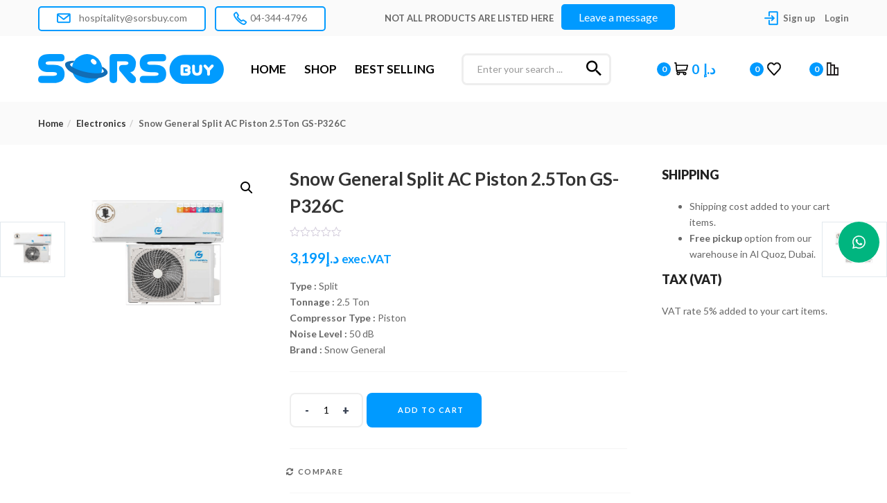

--- FILE ---
content_type: text/html; charset=UTF-8
request_url: https://sorsbuy.com/product/snow-general-split-ac-piston-2-5ton-gs-p326c/
body_size: 23674
content:
<!DOCTYPE html>
<html lang="en-US" class="no-js">
<head>
<meta name="facebook-domain-verification" content="2ui82cvm7ivrhk1ulm1jbm12hzmfi2"/>
<script async src="https://www.googletagmanager.com/gtag/js?id=UA-105322975-12"></script>
<script>window.dataLayer=window.dataLayer||[];
function gtag(){dataLayer.push(arguments);}
gtag('js', new Date());
gtag('config', 'UA-105322975-12');</script>
<noscript><img height="1" width="1" style="display:none" src="https://www.facebook.com/tr?id=191077579454236&ev=PageView&noscript=1"/></noscript>
<meta charset="UTF-8">
<meta name="viewport" content="width=device-width">
<link rel="profile" href="http://gmpg.org/xfn/11">
<link rel="pingback" href="https://sorsbuy.com/xmlrpc.php">
<meta name='robots' content='index, follow, max-image-preview:large, max-snippet:-1, max-video-preview:-1'/>
<style>img:is([sizes="auto" i], [sizes^="auto," i]){contain-intrinsic-size:3000px 1500px}</style>
<title>Snow General Split AC Piston 2.5Ton GS-P326C - SORSbuy.com</title>
<link rel="canonical" href="https://sorsbuy.com/product/snow-general-split-ac-piston-2-5ton-gs-p326c/"/>
<meta property="og:locale" content="en_US"/>
<meta property="og:type" content="article"/>
<meta property="og:title" content="Snow General Split AC Piston 2.5Ton GS-P326C - SORSbuy.com"/>
<meta property="og:description" content="Type : Split Tonnage : 2.5 Ton Compressor Type : Piston Noise Level : 50 dB Brand : Snow General"/>
<meta property="og:url" content="https://sorsbuy.com/product/snow-general-split-ac-piston-2-5ton-gs-p326c/"/>
<meta property="og:site_name" content="SORSbuy.com"/>
<meta property="article:modified_time" content="2023-03-14T10:57:07+00:00"/>
<meta property="og:image" content="https://sorsbuy.com/wp-content/uploads/2023/03/snow-general-split.png"/>
<meta property="og:image:width" content="740"/>
<meta property="og:image:height" content="627"/>
<meta property="og:image:type" content="image/png"/>
<meta name="twitter:card" content="summary_large_image"/>
<meta name="twitter:label1" content="Est. reading time"/>
<meta name="twitter:data1" content="1 minute"/>
<script type="application/ld+json" class="yoast-schema-graph">{"@context":"https://schema.org","@graph":[{"@type":"WebPage","@id":"https://sorsbuy.com/product/snow-general-split-ac-piston-2-5ton-gs-p326c/","url":"https://sorsbuy.com/product/snow-general-split-ac-piston-2-5ton-gs-p326c/","name":"Snow General Split AC Piston 2.5Ton GS-P326C - SORSbuy.com","isPartOf":{"@id":"https://sorsbuy.com/#website"},"primaryImageOfPage":{"@id":"https://sorsbuy.com/product/snow-general-split-ac-piston-2-5ton-gs-p326c/#primaryimage"},"image":{"@id":"https://sorsbuy.com/product/snow-general-split-ac-piston-2-5ton-gs-p326c/#primaryimage"},"thumbnailUrl":"https://sorsbuy.com/wp-content/uploads/2023/03/snow-general-split.png","datePublished":"2023-03-14T08:59:09+00:00","dateModified":"2023-03-14T10:57:07+00:00","breadcrumb":{"@id":"https://sorsbuy.com/product/snow-general-split-ac-piston-2-5ton-gs-p326c/#breadcrumb"},"inLanguage":"en-US","potentialAction":[{"@type":"ReadAction","target":["https://sorsbuy.com/product/snow-general-split-ac-piston-2-5ton-gs-p326c/"]}]},{"@type":"ImageObject","inLanguage":"en-US","@id":"https://sorsbuy.com/product/snow-general-split-ac-piston-2-5ton-gs-p326c/#primaryimage","url":"https://sorsbuy.com/wp-content/uploads/2023/03/snow-general-split.png","contentUrl":"https://sorsbuy.com/wp-content/uploads/2023/03/snow-general-split.png","width":740,"height":627},{"@type":"BreadcrumbList","@id":"https://sorsbuy.com/product/snow-general-split-ac-piston-2-5ton-gs-p326c/#breadcrumb","itemListElement":[{"@type":"ListItem","position":1,"name":"Home","item":"https://sorsbuy.com/"},{"@type":"ListItem","position":2,"name":"Shop","item":"https://sorsbuy.com/shop-2/"},{"@type":"ListItem","position":3,"name":"Snow General Split AC Piston 2.5Ton GS-P326C"}]},{"@type":"WebSite","@id":"https://sorsbuy.com/#website","url":"https://sorsbuy.com/","name":"SORSbuy.com","description":"Hospitality, Hotels &amp; events supplies in Dubai","potentialAction":[{"@type":"SearchAction","target":{"@type":"EntryPoint","urlTemplate":"https://sorsbuy.com/?s={search_term_string}"},"query-input":{"@type":"PropertyValueSpecification","valueRequired":true,"valueName":"search_term_string"}}],"inLanguage":"en-US"}]}</script>
<link rel='dns-prefetch' href='//www.googletagmanager.com'/>
<link rel='dns-prefetch' href='//fonts.googleapis.com'/>
<link rel="alternate" type="application/rss+xml" title="SORSbuy.com &raquo; Feed" href="https://sorsbuy.com/feed/"/>
<link rel="alternate" type="application/rss+xml" title="SORSbuy.com &raquo; Comments Feed" href="https://sorsbuy.com/comments/feed/"/>
<link rel="stylesheet" type="text/css" href="//sorsbuy.com/wp-content/cache/wpfc-minified/jqjkldwq/5r7nf.css" media="all"/>
<style id='yith-wcwl-main-inline-css'>:root{--color-add-to-wishlist-background:#333333;--color-add-to-wishlist-text:#FFFFFF;--color-add-to-wishlist-border:#333333;--color-add-to-wishlist-background-hover:#333333;--color-add-to-wishlist-text-hover:#FFFFFF;--color-add-to-wishlist-border-hover:#333333;--rounded-corners-radius:16px;--color-add-to-cart-background:#333333;--color-add-to-cart-text:#FFFFFF;--color-add-to-cart-border:#333333;--color-add-to-cart-background-hover:#4F4F4F;--color-add-to-cart-text-hover:#FFFFFF;--color-add-to-cart-border-hover:#4F4F4F;--add-to-cart-rounded-corners-radius:16px;--color-button-style-1-background:#333333;--color-button-style-1-text:#FFFFFF;--color-button-style-1-border:#333333;--color-button-style-1-background-hover:#4F4F4F;--color-button-style-1-text-hover:#FFFFFF;--color-button-style-1-border-hover:#4F4F4F;--color-button-style-2-background:#333333;--color-button-style-2-text:#FFFFFF;--color-button-style-2-border:#333333;--color-button-style-2-background-hover:#4F4F4F;--color-button-style-2-text-hover:#FFFFFF;--color-button-style-2-border-hover:#4F4F4F;--color-wishlist-table-background:#FFFFFF;--color-wishlist-table-text:#6d6c6c;--color-wishlist-table-border:#FFFFFF;--color-headers-background:#F4F4F4;--color-share-button-color:#FFFFFF;--color-share-button-color-hover:#FFFFFF;--color-fb-button-background:#39599E;--color-fb-button-background-hover:#595A5A;--color-tw-button-background:#45AFE2;--color-tw-button-background-hover:#595A5A;--color-pr-button-background:#AB2E31;--color-pr-button-background-hover:#595A5A;--color-em-button-background:#FBB102;--color-em-button-background-hover:#595A5A;--color-wa-button-background:#00A901;--color-wa-button-background-hover:#595A5A;--feedback-duration:3s}:root{--color-add-to-wishlist-background:#333333;--color-add-to-wishlist-text:#FFFFFF;--color-add-to-wishlist-border:#333333;--color-add-to-wishlist-background-hover:#333333;--color-add-to-wishlist-text-hover:#FFFFFF;--color-add-to-wishlist-border-hover:#333333;--rounded-corners-radius:16px;--color-add-to-cart-background:#333333;--color-add-to-cart-text:#FFFFFF;--color-add-to-cart-border:#333333;--color-add-to-cart-background-hover:#4F4F4F;--color-add-to-cart-text-hover:#FFFFFF;--color-add-to-cart-border-hover:#4F4F4F;--add-to-cart-rounded-corners-radius:16px;--color-button-style-1-background:#333333;--color-button-style-1-text:#FFFFFF;--color-button-style-1-border:#333333;--color-button-style-1-background-hover:#4F4F4F;--color-button-style-1-text-hover:#FFFFFF;--color-button-style-1-border-hover:#4F4F4F;--color-button-style-2-background:#333333;--color-button-style-2-text:#FFFFFF;--color-button-style-2-border:#333333;--color-button-style-2-background-hover:#4F4F4F;--color-button-style-2-text-hover:#FFFFFF;--color-button-style-2-border-hover:#4F4F4F;--color-wishlist-table-background:#FFFFFF;--color-wishlist-table-text:#6d6c6c;--color-wishlist-table-border:#FFFFFF;--color-headers-background:#F4F4F4;--color-share-button-color:#FFFFFF;--color-share-button-color-hover:#FFFFFF;--color-fb-button-background:#39599E;--color-fb-button-background-hover:#595A5A;--color-tw-button-background:#45AFE2;--color-tw-button-background-hover:#595A5A;--color-pr-button-background:#AB2E31;--color-pr-button-background-hover:#595A5A;--color-em-button-background:#FBB102;--color-em-button-background-hover:#595A5A;--color-wa-button-background:#00A901;--color-wa-button-background-hover:#595A5A;--feedback-duration:3s}</style>
<style id='global-styles-inline-css'>:root{--wp--preset--aspect-ratio--square:1;--wp--preset--aspect-ratio--4-3:4/3;--wp--preset--aspect-ratio--3-4:3/4;--wp--preset--aspect-ratio--3-2:3/2;--wp--preset--aspect-ratio--2-3:2/3;--wp--preset--aspect-ratio--16-9:16/9;--wp--preset--aspect-ratio--9-16:9/16;--wp--preset--color--black:#000000;--wp--preset--color--cyan-bluish-gray:#abb8c3;--wp--preset--color--white:#ffffff;--wp--preset--color--pale-pink:#f78da7;--wp--preset--color--vivid-red:#cf2e2e;--wp--preset--color--luminous-vivid-orange:#ff6900;--wp--preset--color--luminous-vivid-amber:#fcb900;--wp--preset--color--light-green-cyan:#7bdcb5;--wp--preset--color--vivid-green-cyan:#00d084;--wp--preset--color--pale-cyan-blue:#8ed1fc;--wp--preset--color--vivid-cyan-blue:#0693e3;--wp--preset--color--vivid-purple:#9b51e0;--wp--preset--gradient--vivid-cyan-blue-to-vivid-purple:linear-gradient(135deg,rgba(6,147,227,1) 0%,rgb(155,81,224) 100%);--wp--preset--gradient--light-green-cyan-to-vivid-green-cyan:linear-gradient(135deg,rgb(122,220,180) 0%,rgb(0,208,130) 100%);--wp--preset--gradient--luminous-vivid-amber-to-luminous-vivid-orange:linear-gradient(135deg,rgba(252,185,0,1) 0%,rgba(255,105,0,1) 100%);--wp--preset--gradient--luminous-vivid-orange-to-vivid-red:linear-gradient(135deg,rgba(255,105,0,1) 0%,rgb(207,46,46) 100%);--wp--preset--gradient--very-light-gray-to-cyan-bluish-gray:linear-gradient(135deg,rgb(238,238,238) 0%,rgb(169,184,195) 100%);--wp--preset--gradient--cool-to-warm-spectrum:linear-gradient(135deg,rgb(74,234,220) 0%,rgb(151,120,209) 20%,rgb(207,42,186) 40%,rgb(238,44,130) 60%,rgb(251,105,98) 80%,rgb(254,248,76) 100%);--wp--preset--gradient--blush-light-purple:linear-gradient(135deg,rgb(255,206,236) 0%,rgb(152,150,240) 100%);--wp--preset--gradient--blush-bordeaux:linear-gradient(135deg,rgb(254,205,165) 0%,rgb(254,45,45) 50%,rgb(107,0,62) 100%);--wp--preset--gradient--luminous-dusk:linear-gradient(135deg,rgb(255,203,112) 0%,rgb(199,81,192) 50%,rgb(65,88,208) 100%);--wp--preset--gradient--pale-ocean:linear-gradient(135deg,rgb(255,245,203) 0%,rgb(182,227,212) 50%,rgb(51,167,181) 100%);--wp--preset--gradient--electric-grass:linear-gradient(135deg,rgb(202,248,128) 0%,rgb(113,206,126) 100%);--wp--preset--gradient--midnight:linear-gradient(135deg,rgb(2,3,129) 0%,rgb(40,116,252) 100%);--wp--preset--font-size--small:13px;--wp--preset--font-size--medium:20px;--wp--preset--font-size--large:36px;--wp--preset--font-size--x-large:42px;--wp--preset--font-family--virgo-font:virgo-font;--wp--preset--spacing--20:0.44rem;--wp--preset--spacing--30:0.67rem;--wp--preset--spacing--40:1rem;--wp--preset--spacing--50:1.5rem;--wp--preset--spacing--60:2.25rem;--wp--preset--spacing--70:3.38rem;--wp--preset--spacing--80:5.06rem;--wp--preset--shadow--natural:6px 6px 9px rgba(0, 0, 0, 0.2);--wp--preset--shadow--deep:12px 12px 50px rgba(0, 0, 0, 0.4);--wp--preset--shadow--sharp:6px 6px 0px rgba(0, 0, 0, 0.2);--wp--preset--shadow--outlined:6px 6px 0px -3px rgba(255, 255, 255, 1), 6px 6px rgba(0, 0, 0, 1);--wp--preset--shadow--crisp:6px 6px 0px rgba(0, 0, 0, 1);}:where(body){margin:0;}.wp-site-blocks > .alignleft{float:left;margin-right:2em;}.wp-site-blocks > .alignright{float:right;margin-left:2em;}.wp-site-blocks > .aligncenter{justify-content:center;margin-left:auto;margin-right:auto;}:where(.is-layout-flex){gap:0.5em;}:where(.is-layout-grid){gap:0.5em;}.is-layout-flow > .alignleft{float:left;margin-inline-start:0;margin-inline-end:2em;}.is-layout-flow > .alignright{float:right;margin-inline-start:2em;margin-inline-end:0;}.is-layout-flow > .aligncenter{margin-left:auto !important;margin-right:auto !important;}.is-layout-constrained > .alignleft{float:left;margin-inline-start:0;margin-inline-end:2em;}.is-layout-constrained > .alignright{float:right;margin-inline-start:2em;margin-inline-end:0;}.is-layout-constrained > .aligncenter{margin-left:auto !important;margin-right:auto !important;}.is-layout-constrained > :where(:not(.alignleft):not(.alignright):not(.alignfull)){margin-left:auto !important;margin-right:auto !important;}body .is-layout-flex{display:flex;}.is-layout-flex{flex-wrap:wrap;align-items:center;}.is-layout-flex > :is(*, div){margin:0;}body .is-layout-grid{display:grid;}.is-layout-grid > :is(*, div){margin:0;}body{padding-top:0px;padding-right:0px;padding-bottom:0px;padding-left:0px;}a:where(:not(.wp-element-button)){text-decoration:underline;}:root :where(.wp-element-button, .wp-block-button__link){background-color:#32373c;border-width:0;color:#fff;font-family:inherit;font-size:inherit;line-height:inherit;padding:calc(0.667em + 2px) calc(1.333em + 2px);text-decoration:none;}.has-black-color{color:var(--wp--preset--color--black) !important;}.has-cyan-bluish-gray-color{color:var(--wp--preset--color--cyan-bluish-gray) !important;}.has-white-color{color:var(--wp--preset--color--white) !important;}.has-pale-pink-color{color:var(--wp--preset--color--pale-pink) !important;}.has-vivid-red-color{color:var(--wp--preset--color--vivid-red) !important;}.has-luminous-vivid-orange-color{color:var(--wp--preset--color--luminous-vivid-orange) !important;}.has-luminous-vivid-amber-color{color:var(--wp--preset--color--luminous-vivid-amber) !important;}.has-light-green-cyan-color{color:var(--wp--preset--color--light-green-cyan) !important;}.has-vivid-green-cyan-color{color:var(--wp--preset--color--vivid-green-cyan) !important;}.has-pale-cyan-blue-color{color:var(--wp--preset--color--pale-cyan-blue) !important;}.has-vivid-cyan-blue-color{color:var(--wp--preset--color--vivid-cyan-blue) !important;}.has-vivid-purple-color{color:var(--wp--preset--color--vivid-purple) !important;}.has-black-background-color{background-color:var(--wp--preset--color--black) !important;}.has-cyan-bluish-gray-background-color{background-color:var(--wp--preset--color--cyan-bluish-gray) !important;}.has-white-background-color{background-color:var(--wp--preset--color--white) !important;}.has-pale-pink-background-color{background-color:var(--wp--preset--color--pale-pink) !important;}.has-vivid-red-background-color{background-color:var(--wp--preset--color--vivid-red) !important;}.has-luminous-vivid-orange-background-color{background-color:var(--wp--preset--color--luminous-vivid-orange) !important;}.has-luminous-vivid-amber-background-color{background-color:var(--wp--preset--color--luminous-vivid-amber) !important;}.has-light-green-cyan-background-color{background-color:var(--wp--preset--color--light-green-cyan) !important;}.has-vivid-green-cyan-background-color{background-color:var(--wp--preset--color--vivid-green-cyan) !important;}.has-pale-cyan-blue-background-color{background-color:var(--wp--preset--color--pale-cyan-blue) !important;}.has-vivid-cyan-blue-background-color{background-color:var(--wp--preset--color--vivid-cyan-blue) !important;}.has-vivid-purple-background-color{background-color:var(--wp--preset--color--vivid-purple) !important;}.has-black-border-color{border-color:var(--wp--preset--color--black) !important;}.has-cyan-bluish-gray-border-color{border-color:var(--wp--preset--color--cyan-bluish-gray) !important;}.has-white-border-color{border-color:var(--wp--preset--color--white) !important;}.has-pale-pink-border-color{border-color:var(--wp--preset--color--pale-pink) !important;}.has-vivid-red-border-color{border-color:var(--wp--preset--color--vivid-red) !important;}.has-luminous-vivid-orange-border-color{border-color:var(--wp--preset--color--luminous-vivid-orange) !important;}.has-luminous-vivid-amber-border-color{border-color:var(--wp--preset--color--luminous-vivid-amber) !important;}.has-light-green-cyan-border-color{border-color:var(--wp--preset--color--light-green-cyan) !important;}.has-vivid-green-cyan-border-color{border-color:var(--wp--preset--color--vivid-green-cyan) !important;}.has-pale-cyan-blue-border-color{border-color:var(--wp--preset--color--pale-cyan-blue) !important;}.has-vivid-cyan-blue-border-color{border-color:var(--wp--preset--color--vivid-cyan-blue) !important;}.has-vivid-purple-border-color{border-color:var(--wp--preset--color--vivid-purple) !important;}.has-vivid-cyan-blue-to-vivid-purple-gradient-background{background:var(--wp--preset--gradient--vivid-cyan-blue-to-vivid-purple) !important;}.has-light-green-cyan-to-vivid-green-cyan-gradient-background{background:var(--wp--preset--gradient--light-green-cyan-to-vivid-green-cyan) !important;}.has-luminous-vivid-amber-to-luminous-vivid-orange-gradient-background{background:var(--wp--preset--gradient--luminous-vivid-amber-to-luminous-vivid-orange) !important;}.has-luminous-vivid-orange-to-vivid-red-gradient-background{background:var(--wp--preset--gradient--luminous-vivid-orange-to-vivid-red) !important;}.has-very-light-gray-to-cyan-bluish-gray-gradient-background{background:var(--wp--preset--gradient--very-light-gray-to-cyan-bluish-gray) !important;}.has-cool-to-warm-spectrum-gradient-background{background:var(--wp--preset--gradient--cool-to-warm-spectrum) !important;}.has-blush-light-purple-gradient-background{background:var(--wp--preset--gradient--blush-light-purple) !important;}.has-blush-bordeaux-gradient-background{background:var(--wp--preset--gradient--blush-bordeaux) !important;}.has-luminous-dusk-gradient-background{background:var(--wp--preset--gradient--luminous-dusk) !important;}.has-pale-ocean-gradient-background{background:var(--wp--preset--gradient--pale-ocean) !important;}.has-electric-grass-gradient-background{background:var(--wp--preset--gradient--electric-grass) !important;}.has-midnight-gradient-background{background:var(--wp--preset--gradient--midnight) !important;}.has-small-font-size{font-size:var(--wp--preset--font-size--small) !important;}.has-medium-font-size{font-size:var(--wp--preset--font-size--medium) !important;}.has-large-font-size{font-size:var(--wp--preset--font-size--large) !important;}.has-x-large-font-size{font-size:var(--wp--preset--font-size--x-large) !important;}.has-virgo-font-font-family{font-family:var(--wp--preset--font-family--virgo-font) !important;}:where(.wp-block-post-template.is-layout-flex){gap:1.25em;}:where(.wp-block-post-template.is-layout-grid){gap:1.25em;}:where(.wp-block-columns.is-layout-flex){gap:2em;}:where(.wp-block-columns.is-layout-grid){gap:2em;}:root :where(.wp-block-pullquote){font-size:1.5em;line-height:1.6;}</style>
<link rel="stylesheet" type="text/css" href="//sorsbuy.com/wp-content/cache/wpfc-minified/lxr8ckjn/5r7nf.css" media="all"/>
<style id='rs-plugin-settings-inline-css'>#rs-demo-id{}</style>
<link rel="stylesheet" type="text/css" href="//sorsbuy.com/wp-content/cache/wpfc-minified/g3ttrhjp/5r7nf.css" media="all"/>
<link rel="stylesheet" type="text/css" href="//sorsbuy.com/wp-content/cache/wpfc-minified/qo6sd7g/5r7ne.css" media="only screen and (max-width: 768px)"/>
<link rel="stylesheet" type="text/css" href="//sorsbuy.com/wp-content/cache/wpfc-minified/qxnip516/5r7ne.css" media="all"/>
<style id='woocommerce-inline-inline-css'>.woocommerce form .form-row .required{visibility:visible;}</style>
<link rel="stylesheet" type="text/css" href="//sorsbuy.com/wp-content/cache/wpfc-minified/96qur4n6/5r7ne.css" media="all"/>
<style id='woo-variation-swatches-inline-css'>:root{--wvs-tick:url("data:image/svg+xml;utf8,%3Csvg filter='drop-shadow(0px 0px 2px rgb(0 0 0 / .8))' xmlns='http://www.w3.org/2000/svg' viewBox='0 0 30 30'%3E%3Cpath fill='none' stroke='%23ffffff' stroke-linecap='round' stroke-linejoin='round' stroke-width='4' d='M4 16L11 23 27 7'/%3E%3C/svg%3E");--wvs-cross:url("data:image/svg+xml;utf8,%3Csvg filter='drop-shadow(0px 0px 5px rgb(255 255 255 / .6))' xmlns='http://www.w3.org/2000/svg' width='72px' height='72px' viewBox='0 0 24 24'%3E%3Cpath fill='none' stroke='%23ff0000' stroke-linecap='round' stroke-width='0.6' d='M5 5L19 19M19 5L5 19'/%3E%3C/svg%3E");--wvs-single-product-item-width:30px;--wvs-single-product-item-height:30px;--wvs-single-product-item-font-size:16px}</style>
<link rel="stylesheet" type="text/css" href="//sorsbuy.com/wp-content/cache/wpfc-minified/qacjw02p/5r7ne.css" media="all"/>
<style id='yith-quick-view-inline-css'>#yith-quick-view-modal .yith-quick-view-overlay{background:rgba( 0, 0, 0, 0.8)}
#yith-quick-view-modal .yith-wcqv-main{background:#ffffff;}
#yith-quick-view-close{color:#cdcdcd;}
#yith-quick-view-close:hover{color:#ff0000;}</style>
<link rel="stylesheet" type="text/css" href="//sorsbuy.com/wp-content/cache/wpfc-minified/6yocu15u/5r7ne.css" media="all"/>
<style id='cena-woocommerce-inline-css'>body,p,.navbar-nav.megamenu>li>a,.page-404 .notfound-top .sub,.page-404 .sub-title,.entry-title ,#yith-quick-view-modal.open .yith-wcqv-main .price,.btn,.tbay-breadscrumb .breadscrumb-inner .breadcrumb,.woocommerce div.product .woocommerce-tabs ul.wc-tabs li>a,.tbay-sidebar .post-widget .blog-title,.tbay-sidebar .post-widget h6,.widget-quicklink-menu .quicklink-heading,.widget_tbay_popup_newsletter h3,.woocommerce div.product .product_title{font-family:'Lato',sans-serif;}.btn-view-all{font-family:'Lato',!important;}
h1, h2, h3, h4, h5, h6, .widget-title, btn ,.navbar-nav.megamenu > li > a{font-family:'Lato',sans-serif;}
.tbay-breadscrumb .breadscrumb-inner .breadcrumb .active,.entry-single .entry-meta .entry-date,.comment-list .date,.archive-shop div.product .information .price,.tbay-filter .change-view.active,.readmore a:hover,.testimonials-body .name-client,.entry-create a,.entry-create,a:hover, a:focus,.top-cart .dropdown-menu .cart_list + .total .amount,.top-cart .dropdown-menu .product-details .woocommerce-Price-amount,.color,#tbay-footer .btn-default, #tbay-footer .btn-default:hover, #tbay-footer .btn-default:focus, #tbay-footer .btn-default:active, #tbay-footer .btn-default.active, #tbay-footer .open > .btn-default.dropdown-toggle,ul.list-category li a:hover,#tbay-header.header-v4 #cart .mini-cart .sub-title .amount,#tbay-header.header-v5 #cart .mini-cart .sub-title .amount,.top-shipping h1, .top-shipping h2, .top-shipping h3, .top-shipping h4,.name a:hover,.meta-info span.author a,.dropdown-menu > .active > a, .dropdown-menu > .active > a:hover, .dropdown-menu > .active > a:focus,#tbay-header.header-v2 .top-cart-wishlist #cart .mini-cart .sub-title .amount,.widget-features.style1 .fbox-image i, .widget-features.style1 .fbox-icon i,.contact-help i,#tbay-header .top-cart .dropdown-menu .product-details .woocommerce-Price-amount,#tbay-header .top-cart .dropdown-menu .cart_list + .total .amount,#tbay-header.header-v6 .top-shipping p, #tbay-header.header-v6 .top-shipping strong,#tbay-header.header-v8 ul.acount, #tbay-header.header-v8 ul.acount ,#tbay-header.header-v9 ul.acount, #tbay-header.header-v9 ul.acount a,#tbay-header.header-v9 #cart .mini-cart .sub-title .amount,.widget.woocommerce .woocommerce-Price-amount,.navbar-nav.megamenu .dropdown-menu > li > a:hover, .navbar-nav.megamenu .dropdown-menu > li > a:active,.list-categories ul li a:hover, .list-categories ul li a:focus,#tbay-header.header-v8 ul.acount, #tbay-header.header-v8 ul.acount a,.archive-shop div.product .information .yith-wcwl-wishlistexistsbrowse > a:hover, .archive-shop div.product .information .yith-wcwl-wishlistexistsbrowse > a.show, .archive-shop div.product .information .yith-wcwl-wishlistaddedbrowse > a:hover, .archive-shop div.product .information .yith-wcwl-wishlistaddedbrowse > a.show, .archive-shop div.product .information .yith-compare > a:hover, .archive-shop div.product .information .yith-compare > a.show, .archive-shop div.product .information .add_to_wishlist:hover, .archive-shop div.product .information .add_to_wishlist.show,.archive-shop div.product .information .compare:hover,.woocommerce table.wishlist_table tbody td.product-price .woocommerce-Price-amount, .woocommerce table.wishlist_table tbody td.product-subtotal .woocommerce-Price-amount, .woocommerce table.shop_table tbody td.product-price .woocommerce-Price-amount, .woocommerce table.shop_table tbody td.product-subtotal .woocommerce-Price-amount,.name a:hover,.entry-title a:hover,.widget_product_categories .product-categories a:hover,.widget_layered_nav > ul a:hover, .widget_layered_nav > ul a:active,.archive-shop div.product .information .compare:hover:before,.tbay-breadscrumb .breadscrumb-inner .breadcrumb a:hover,.contactinfos li i,.topbar-device-mobile .active-mobile .btn-danger,.topbar-device-mobile .device-cart .mobil-view-cart i,.footer-device-mobile > *.active a,body.woocommerce-wishlist .footer-device-mobile > .device-wishlist a,.topbar-device-mobile .topbar-post > * i,.archive-shop div.product .information .yith-wcwl-wishlistexistsbrowse > a,.archive-shop div.product .information .yith-wcwl-wishlistaddedbrowse > a,.woocommerce-message::before,.widget_product_categories .product-categories .current-cat>a,.mm-menu .mm-panels > .mm-panel > .mm-navbar + .mm-listview li.active > a, .mm-menu .mm-panels > .mm-panel > .mm-navbar + .mm-listview li.active .mm-counter,.tbay-offcanvas-body .navbar-collapse ul.treeview > li li.active > a,#tbay-header .top-cart .dropdown-menu .product-details .woocommerce-Price-amount, .topbar-mobile .top-cart .dropdown-menu .product-details .woocommerce-Price-amount,#tbay-header .top-cart .dropdown-menu .cart_list + .total .amount, .topbar-mobile .top-cart .dropdown-menu .cart_list + .total .amount,body.show-sidebar .cena-sidebar-mobile-btn,#yith-quick-view-modal.open .yith-wcqv-main .price{color:#009aff;}.woocommerce-message{border-top-color:#009aff;}.top-cart .dropdown-menu .product-details .product-name:hover,.tbay-category-fixed ul li a:hover, .tbay-category-fixed ul li a:active,.treeview .hover,.popup-cart .total .woocommerce-Price-amount,#tbay-cart-modal .quantity .woocommerce-Price-amount{color:#009aff !important;}#tbay-header .search-form .btn,.tbay_custom_menu.treeview-menu .widget .widgettitle,.category-inside,.top-cart-wishlist .wishlist-icon .count_wishlist,.tbay-to-top .search-form,.widget-categoriestabs .woocommerce .btn-view-all, .widget_deals_products .woocommerce .btn-view-all,.meta-info:after,#tbay-header .top-cart .dropdown-menu p.buttons,.testimonials-body .description::before,.tbay-to-top.v8 #back-to-top,ul.show-brand li a:hover, ul.show-brand li a:focus,.widget.widget-text-heading.title_underlined span:after,.woocommerce .woocommerce-MyAccount-navigation ul li.is-active a, .woocommerce .woocommerce-MyAccount-navigation ul li:focus a, .woocommerce .woocommerce-MyAccount-navigation ul li:hover a,.topbar-device-mobile .device-cart .mobil-view-cart .mini-cart-items,#yith-quick-view-modal.open .yith-wcqv-main .single_add_to_cart_button,body table.compare-list .add-to-cart td a,body table.compare-list .add-to-cart td a:not(.unstyled_button),body table.compare-list .add-to-cart td a:hover,body table.compare-list .add-to-cart td a:not(.unstyled_button):hover,.product-block .groups-button .yith-compare > a.added,.footer-device-mobile>* a span.icon span.count,.footer-device-mobile>* a span.icon .mini-cart-items,#yith-quick-view-modal.open .yith-wcqv-main .carousel-indicators li.active,.woocommerce-account .edit-account .woocommerce-Button,.wvs-css .variable-items-wrapper .variable-item:not(.radio-variable-item).button-variable-item,.topbar-mobile .top-cart .dropdown-menu p.buttons{background:#009aff;}.wvs-css .variable-items-wrapper .variable-item:not(.radio-variable-item).image-variable-item.selected, .wvs-css .variable-items-wrapper .variable-item:not(.radio-variable-item).image-variable-item:hover{border-color:#009aff;}.flex-control-nav.flex-control-thumbs .slick-arrow:hover.owl-prev, .flex-control-nav.flex-control-thumbs .slick-arrow:hover.owl-next,.topbar-mobile .btn:hover, .topbar-mobile .btn:focus, .topbar-mobile .btn.active{background:#009aff !important;border-color:#009aff !important;}.woocommerce-account .edit-account .woocommerce-Button:hover{background:#0090f5;}.popup-cart .gr-buttons a:focus, .popup-cart .gr-buttons a:hover,.topbar-mobile .topbar-mobile-right > .active-mobile .btn{background:#0090f5 !important;border-color:#0090f5 !important;}.woocommerce .woocommerce-form-login input[type="submit"]:focus, .woocommerce .woocommerce-form-login input[type="submit"]:hover{background:#009aff !important;border-color:#009aff !important;}#cboxClose:hover:before{color:#009aff !important;border-color:#009aff;}.tbay-tooltip + .tooltip.top .tooltip-arrow,#content > .products.load-ajax::after{border-top-color:#009aff;}.ui-autocomplete.ui-widget-content .woocommerce-Price-amount,.form-ajax-search .tbay-search-result-wrapper > ul:first-child li .name a:hover,.form-ajax-search .tbay-search-result-wrapper > ul:first-child li.list-header span{color:#009aff;}.mm-menu .mm-panels > .mm-panel > .mm-navbar + .mm-listview li.active .mm-btn_next:after,.woocommerce div.product .woocommerce-tabs ul.wc-tabs li:hover > a,.woocommerce div.product .woocommerce-tabs ul.wc-tabs li.active > a,.woocommerce div.product .woocommerce-tabs ul.wc-tabs li:hover > a:hover, .woocommerce div.product .woocommerce-tabs ul.wc-tabs li:hover > a:focus, .woocommerce div.product .woocommerce-tabs ul.wc-tabs li.active > a:hover, .woocommerce div.product .woocommerce-tabs ul.wc-tabs li.active > a:focus{border-color:#009aff;}.product-block .groups-button .add-cart .product_type_external:hover, .product-block .groups-button .add-cart .product_type_grouped:hover, .product-block .groups-button .add-cart .add_to_cart_button:hover,.pagination a:hover, .tbay-pagination a:hover,.tagcloud a:focus, .tagcloud a:hover,.rev_slider_wrapper .persephone.tparrows:hover, .rev_slider_wrapper .persephone.tparrows:focus,#yith-quick-view-modal.open .yith-wcqv-main .carousel-control{background:#009aff;border-color:#009aff;}.product-block .groups-button .yith-wcwl-wishlistexistsbrowse > a:hover, .product-block .groups-button .yith-wcwl-wishlistaddedbrowse > a:hover, .product-block .groups-button .yith-wcwl-add-to-wishlist > a:hover, .product-block .groups-button .yith-compare > a:hover, .product-block .groups-button .add_to_wishlist:hover, .product-block .groups-button .yith-wcqv-button:hover,.product-block .groups-button .yith-wcwl-wishlistexistsbrowse > a, .product-block .groups-button .yith-wcwl-wishlistaddedbrowse > a,#tbay-footer .btn-default, #tbay-footer .btn-default:hover, #tbay-footer .btn-default:focus, #tbay-footer .btn-default:active, #tbay-footer .btn-default.active, #tbay-footer .open > .btn-default.dropdown-toggle,.page-links > span:not(.page-links-title),.page-links a:hover,html input[type="button"], input[type="reset"], input[type="submit"],.tbay-offcanvas .offcanvas-head .btn-toggle-canvas,.btn-theme, .woocommerce .form-group input[type="submit"],.woocommerce .form-row button[type="submit"],.woocommerce .form-row input[type="submit"], .woocommerce .widget_price_filter .price_slider_amount .button, .woocommerce table.shop_table input[type="submit"], .woocommerce-cart .wc-proceed-to-checkout a.checkout-button, .popup-cart .gr-buttons a, .woocommerce .return-to-shop .wc-backward, .woocommerce #payment #place_order, .woocommerce-page #payment #place_order, #reviews #commentform .form-submit input.submit, #respond .form-submit input, .woocommerce .woocommerce-form-login input[type="submit"],.btn-theme, .widget.yith-woocompare-widget a.compare,.archive-shop div.product .flex-control-thumbs.owl-carousel .owl-controls .owl-nav .owl-prev:hover, .archive-shop div.product .flex-control-thumbs.owl-carousel .owl-controls .owl-nav .owl-next:hover,.woocommerce .woocommerce-MyAccount-content a.button,.widget-categoriestabs .woocommerce .owl-carousel .owl-controls .owl-nav .owl-next:hover, .widget-categoriestabs .woocommerce .owl-carousel .owl-controls .owl-nav .owl-prev:hover, .widget_deals_products .woocommerce .owl-carousel .owl-controls .owl-nav .owl-next:hover, .widget_deals_products .woocommerce .owl-carousel .owl-controls .owl-nav .owl-prev:hover,.woocommerce-page .woocommerce-message .button,.product-block .groups-button .yith-wcwl-wishlistexistsbrowse a:hover,.product-block .groups-button .yith-wcwl-wishlistaddedbrowse a:hover,.product-block .groups-button .yith-wcwl-add-to-wishlist a:hover,.product-block .groups-button .yith-compare>a.added,.product-block .added_to_cart.wc-forward{background-color:#009aff !important;border-color:#009aff !important;}.owl-controls .owl-dot span,.widget_deals_products .block-inner .flex-control-thumbs li img.flex-active,.archive-shop div.product .flex-control-thumbs li img.flex-active,.blog-list-item,.product-block.grid:hover,.wpb_single_image.widget .vc_single_image-wrapper:hover,ul.list-category:hover,#yith-quick-view-modal.open .yith-wcqv-main .carousel-indicators li{border-color:#009aff;}.btn-view-all:hover,.times > div,.text-theme,.product-block .price{color:#009aff !important;}
.tabs-v1 ul.nav-tabs li:hover > a, .tabs-v1 ul.nav-tabs li.active > a,.tabs-v1 ul.nav-tabs li:hover > a:hover, .tabs-v1 ul.nav-tabs li:hover > a:focus, .tabs-v1 ul.nav-tabs li.active > a:hover, .tabs-v1 ul.nav-tabs li.active > a:focus,.readmore a:hover,.btn-theme,.pagination span.current, .pagination a.current, .tbay-pagination span.current, .tbay-pagination a.current{border-color:#009aff;}
.comment-list .comment-reply-link,.archive-shop div.product .information .single_add_to_cart_button,.widget_price_filter .ui-slider-horizontal .ui-slider-range,.widget-categoriestabs ul.nav-tabs > li.active > a::after, .widget-categoriestabs ul.nav-tabs > li.active > a:hover::after, .widget-categoriestabs ul.nav-tabs > li.active > a:focus::after,.wpb_heading::before,.owl-controls .owl-dot.active span,.widget .widget-title::before, .widget .widgettitle::before, .widget .widget-heading::before,.woocommerce span.saled,.navbar-nav.megamenu > li > a::before,.btn-theme,.bg-theme{background-color:#009aff !important;}.tbay-search-form .button-group,#cart .mini-cart .mini-cart-items,.pagination span.current, .pagination a.current, .tbay-pagination span.current, .tbay-pagination a.current,.tbay-tooltip + .tooltip .tooltip-inner,body table.compare-list .add-to-cart td a,.product-block .groups-button .yith-compare>a.added{background-color:#009aff;}.widget_deals_products .products-carousel .widget-title::after{border-color:#009aff #009aff rgba(0, 0, 0, 0) rgba(0, 0, 0, 0);}
#tbay-topbar,#tbay-header.header-default .tbay-topbar,#tbay-header.header-v2 #tbay-topbar,#tbay-header.header-v7 #tbay-topbar{}
.tbay-topbar .icons{color:#009aff;}
#tbay-header .header-main, #tbay-header.header-v3 .header-main,#tbay-header.header-v10 .header-main,#tbay-header.header-v7 .header-main,#tbay-header.header-v5 .header-main{}
#primary-menu.navbar-nav.megamenu > li:hover > a,#primary-menu.navbar-nav.megamenu > li.active > a,#primary-menu.navbar-nav.megamenu > li > a:hover,#primary-menu.navbar-nav.megamenu > li > a:active{background-color:#009aff !important;}
.tbay-copyright{}
@media(max-width:1300px){.tbay-to-top.active #back-to-top {background-color: #009aff;}}.entry-summary.has-buy-now .tbay-buy-now,.entry-summary.has-buy-now .tbay-buy-now:hover,.entry-summary.has-buy-now .tbay-buy-now:focus,.entry-summary.has-buy-now .tbay-buy-now.disabled:hover,.entry-summary.has-buy-now .tbay-buy-now.disabled:focus{background-color:#00f2bc;}
.widget .widget-title, .widget .widgettitle, .widget .widget-heading{font-size:18px !important;}#tbay-header .logo img{max-width:280px;}
body,p,.navbar-nav.megamenu>li>a,.page-404 .notfound-top .sub,.page-404 .sub-title,.entry-title ,#yith-quick-view-modal.open .yith-wcqv-main .price,.btn,.tbay-breadscrumb .breadscrumb-inner .breadcrumb,.woocommerce div.product .woocommerce-tabs ul.wc-tabs li>a,.tbay-sidebar .post-widget .blog-title,.tbay-sidebar .post-widget h6,.widget-quicklink-menu .quicklink-heading,.widget_tbay_popup_newsletter h3,.woocommerce div.product .product_title{font-family:'Lato',sans-serif;}.btn-view-all{font-family:'Lato',!important;}
h1, h2, h3, h4, h5, h6, .widget-title, btn ,.navbar-nav.megamenu > li > a{font-family:'Lato',sans-serif;}
.tbay-breadscrumb .breadscrumb-inner .breadcrumb .active,.entry-single .entry-meta .entry-date,.comment-list .date,.archive-shop div.product .information .price,.tbay-filter .change-view.active,.readmore a:hover,.testimonials-body .name-client,.entry-create a,.entry-create,a:hover, a:focus,.top-cart .dropdown-menu .cart_list + .total .amount,.top-cart .dropdown-menu .product-details .woocommerce-Price-amount,.color,#tbay-footer .btn-default, #tbay-footer .btn-default:hover, #tbay-footer .btn-default:focus, #tbay-footer .btn-default:active, #tbay-footer .btn-default.active, #tbay-footer .open > .btn-default.dropdown-toggle,ul.list-category li a:hover,#tbay-header.header-v4 #cart .mini-cart .sub-title .amount,#tbay-header.header-v5 #cart .mini-cart .sub-title .amount,.top-shipping h1, .top-shipping h2, .top-shipping h3, .top-shipping h4,.name a:hover,.meta-info span.author a,.dropdown-menu > .active > a, .dropdown-menu > .active > a:hover, .dropdown-menu > .active > a:focus,#tbay-header.header-v2 .top-cart-wishlist #cart .mini-cart .sub-title .amount,.widget-features.style1 .fbox-image i, .widget-features.style1 .fbox-icon i,.contact-help i,#tbay-header .top-cart .dropdown-menu .product-details .woocommerce-Price-amount,#tbay-header .top-cart .dropdown-menu .cart_list + .total .amount,#tbay-header.header-v6 .top-shipping p, #tbay-header.header-v6 .top-shipping strong,#tbay-header.header-v8 ul.acount, #tbay-header.header-v8 ul.acount ,#tbay-header.header-v9 ul.acount, #tbay-header.header-v9 ul.acount a,#tbay-header.header-v9 #cart .mini-cart .sub-title .amount,.widget.woocommerce .woocommerce-Price-amount,.navbar-nav.megamenu .dropdown-menu > li > a:hover, .navbar-nav.megamenu .dropdown-menu > li > a:active,.list-categories ul li a:hover, .list-categories ul li a:focus,#tbay-header.header-v8 ul.acount, #tbay-header.header-v8 ul.acount a,.archive-shop div.product .information .yith-wcwl-wishlistexistsbrowse > a:hover, .archive-shop div.product .information .yith-wcwl-wishlistexistsbrowse > a.show, .archive-shop div.product .information .yith-wcwl-wishlistaddedbrowse > a:hover, .archive-shop div.product .information .yith-wcwl-wishlistaddedbrowse > a.show, .archive-shop div.product .information .yith-compare > a:hover, .archive-shop div.product .information .yith-compare > a.show, .archive-shop div.product .information .add_to_wishlist:hover, .archive-shop div.product .information .add_to_wishlist.show,.archive-shop div.product .information .compare:hover,.woocommerce table.wishlist_table tbody td.product-price .woocommerce-Price-amount, .woocommerce table.wishlist_table tbody td.product-subtotal .woocommerce-Price-amount, .woocommerce table.shop_table tbody td.product-price .woocommerce-Price-amount, .woocommerce table.shop_table tbody td.product-subtotal .woocommerce-Price-amount,.name a:hover,.entry-title a:hover,.widget_product_categories .product-categories a:hover,.widget_layered_nav > ul a:hover, .widget_layered_nav > ul a:active,.archive-shop div.product .information .compare:hover:before,.tbay-breadscrumb .breadscrumb-inner .breadcrumb a:hover,.contactinfos li i,.topbar-device-mobile .active-mobile .btn-danger,.topbar-device-mobile .device-cart .mobil-view-cart i,.footer-device-mobile > *.active a,body.woocommerce-wishlist .footer-device-mobile > .device-wishlist a,.topbar-device-mobile .topbar-post > * i,.archive-shop div.product .information .yith-wcwl-wishlistexistsbrowse > a,.archive-shop div.product .information .yith-wcwl-wishlistaddedbrowse > a,.woocommerce-message::before,.widget_product_categories .product-categories .current-cat>a,.mm-menu .mm-panels > .mm-panel > .mm-navbar + .mm-listview li.active > a, .mm-menu .mm-panels > .mm-panel > .mm-navbar + .mm-listview li.active .mm-counter,.tbay-offcanvas-body .navbar-collapse ul.treeview > li li.active > a,#tbay-header .top-cart .dropdown-menu .product-details .woocommerce-Price-amount, .topbar-mobile .top-cart .dropdown-menu .product-details .woocommerce-Price-amount,#tbay-header .top-cart .dropdown-menu .cart_list + .total .amount, .topbar-mobile .top-cart .dropdown-menu .cart_list + .total .amount,body.show-sidebar .cena-sidebar-mobile-btn,#yith-quick-view-modal.open .yith-wcqv-main .price{color:#009aff;}.woocommerce-message{border-top-color:#009aff;}.top-cart .dropdown-menu .product-details .product-name:hover,.tbay-category-fixed ul li a:hover, .tbay-category-fixed ul li a:active,.treeview .hover,.popup-cart .total .woocommerce-Price-amount,#tbay-cart-modal .quantity .woocommerce-Price-amount{color:#009aff !important;}#tbay-header .search-form .btn,.tbay_custom_menu.treeview-menu .widget .widgettitle,.category-inside,.top-cart-wishlist .wishlist-icon .count_wishlist,.tbay-to-top .search-form,.widget-categoriestabs .woocommerce .btn-view-all, .widget_deals_products .woocommerce .btn-view-all,.meta-info:after,#tbay-header .top-cart .dropdown-menu p.buttons,.testimonials-body .description::before,.tbay-to-top.v8 #back-to-top,ul.show-brand li a:hover, ul.show-brand li a:focus,.widget.widget-text-heading.title_underlined span:after,.woocommerce .woocommerce-MyAccount-navigation ul li.is-active a, .woocommerce .woocommerce-MyAccount-navigation ul li:focus a, .woocommerce .woocommerce-MyAccount-navigation ul li:hover a,.topbar-device-mobile .device-cart .mobil-view-cart .mini-cart-items,#yith-quick-view-modal.open .yith-wcqv-main .single_add_to_cart_button,body table.compare-list .add-to-cart td a,body table.compare-list .add-to-cart td a:not(.unstyled_button),body table.compare-list .add-to-cart td a:hover,body table.compare-list .add-to-cart td a:not(.unstyled_button):hover,.product-block .groups-button .yith-compare > a.added,.footer-device-mobile>* a span.icon span.count,.footer-device-mobile>* a span.icon .mini-cart-items,#yith-quick-view-modal.open .yith-wcqv-main .carousel-indicators li.active,.woocommerce-account .edit-account .woocommerce-Button,.wvs-css .variable-items-wrapper .variable-item:not(.radio-variable-item).button-variable-item,.topbar-mobile .top-cart .dropdown-menu p.buttons{background:#009aff;}.wvs-css .variable-items-wrapper .variable-item:not(.radio-variable-item).image-variable-item.selected, .wvs-css .variable-items-wrapper .variable-item:not(.radio-variable-item).image-variable-item:hover{border-color:#009aff;}.flex-control-nav.flex-control-thumbs .slick-arrow:hover.owl-prev, .flex-control-nav.flex-control-thumbs .slick-arrow:hover.owl-next,.topbar-mobile .btn:hover, .topbar-mobile .btn:focus, .topbar-mobile .btn.active{background:#009aff !important;border-color:#009aff !important;}.woocommerce-account .edit-account .woocommerce-Button:hover{background:#0090f5;}.popup-cart .gr-buttons a:focus, .popup-cart .gr-buttons a:hover,.topbar-mobile .topbar-mobile-right > .active-mobile .btn{background:#0090f5 !important;border-color:#0090f5 !important;}.woocommerce .woocommerce-form-login input[type="submit"]:focus, .woocommerce .woocommerce-form-login input[type="submit"]:hover{background:#009aff !important;border-color:#009aff !important;}#cboxClose:hover:before{color:#009aff !important;border-color:#009aff;}.tbay-tooltip + .tooltip.top .tooltip-arrow,#content > .products.load-ajax::after{border-top-color:#009aff;}.ui-autocomplete.ui-widget-content .woocommerce-Price-amount,.form-ajax-search .tbay-search-result-wrapper > ul:first-child li .name a:hover,.form-ajax-search .tbay-search-result-wrapper > ul:first-child li.list-header span{color:#009aff;}.mm-menu .mm-panels > .mm-panel > .mm-navbar + .mm-listview li.active .mm-btn_next:after,.woocommerce div.product .woocommerce-tabs ul.wc-tabs li:hover > a,.woocommerce div.product .woocommerce-tabs ul.wc-tabs li.active > a,.woocommerce div.product .woocommerce-tabs ul.wc-tabs li:hover > a:hover, .woocommerce div.product .woocommerce-tabs ul.wc-tabs li:hover > a:focus, .woocommerce div.product .woocommerce-tabs ul.wc-tabs li.active > a:hover, .woocommerce div.product .woocommerce-tabs ul.wc-tabs li.active > a:focus{border-color:#009aff;}.product-block .groups-button .add-cart .product_type_external:hover, .product-block .groups-button .add-cart .product_type_grouped:hover, .product-block .groups-button .add-cart .add_to_cart_button:hover,.pagination a:hover, .tbay-pagination a:hover,.tagcloud a:focus, .tagcloud a:hover,.rev_slider_wrapper .persephone.tparrows:hover, .rev_slider_wrapper .persephone.tparrows:focus,#yith-quick-view-modal.open .yith-wcqv-main .carousel-control{background:#009aff;border-color:#009aff;}.product-block .groups-button .yith-wcwl-wishlistexistsbrowse > a:hover, .product-block .groups-button .yith-wcwl-wishlistaddedbrowse > a:hover, .product-block .groups-button .yith-wcwl-add-to-wishlist > a:hover, .product-block .groups-button .yith-compare > a:hover, .product-block .groups-button .add_to_wishlist:hover, .product-block .groups-button .yith-wcqv-button:hover,.product-block .groups-button .yith-wcwl-wishlistexistsbrowse > a, .product-block .groups-button .yith-wcwl-wishlistaddedbrowse > a,#tbay-footer .btn-default, #tbay-footer .btn-default:hover, #tbay-footer .btn-default:focus, #tbay-footer .btn-default:active, #tbay-footer .btn-default.active, #tbay-footer .open > .btn-default.dropdown-toggle,.page-links > span:not(.page-links-title),.page-links a:hover,html input[type="button"], input[type="reset"], input[type="submit"],.tbay-offcanvas .offcanvas-head .btn-toggle-canvas,.btn-theme, .woocommerce .form-group input[type="submit"],.woocommerce .form-row button[type="submit"],.woocommerce .form-row input[type="submit"], .woocommerce .widget_price_filter .price_slider_amount .button, .woocommerce table.shop_table input[type="submit"], .woocommerce-cart .wc-proceed-to-checkout a.checkout-button, .popup-cart .gr-buttons a, .woocommerce .return-to-shop .wc-backward, .woocommerce #payment #place_order, .woocommerce-page #payment #place_order, #reviews #commentform .form-submit input.submit, #respond .form-submit input, .woocommerce .woocommerce-form-login input[type="submit"],.btn-theme, .widget.yith-woocompare-widget a.compare,.archive-shop div.product .flex-control-thumbs.owl-carousel .owl-controls .owl-nav .owl-prev:hover, .archive-shop div.product .flex-control-thumbs.owl-carousel .owl-controls .owl-nav .owl-next:hover,.woocommerce .woocommerce-MyAccount-content a.button,.widget-categoriestabs .woocommerce .owl-carousel .owl-controls .owl-nav .owl-next:hover, .widget-categoriestabs .woocommerce .owl-carousel .owl-controls .owl-nav .owl-prev:hover, .widget_deals_products .woocommerce .owl-carousel .owl-controls .owl-nav .owl-next:hover, .widget_deals_products .woocommerce .owl-carousel .owl-controls .owl-nav .owl-prev:hover,.woocommerce-page .woocommerce-message .button,.product-block .groups-button .yith-wcwl-wishlistexistsbrowse a:hover,.product-block .groups-button .yith-wcwl-wishlistaddedbrowse a:hover,.product-block .groups-button .yith-wcwl-add-to-wishlist a:hover,.product-block .groups-button .yith-compare>a.added,.product-block .added_to_cart.wc-forward{background-color:#009aff !important;border-color:#009aff !important;}.owl-controls .owl-dot span,.widget_deals_products .block-inner .flex-control-thumbs li img.flex-active,.archive-shop div.product .flex-control-thumbs li img.flex-active,.blog-list-item,.product-block.grid:hover,.wpb_single_image.widget .vc_single_image-wrapper:hover,ul.list-category:hover,#yith-quick-view-modal.open .yith-wcqv-main .carousel-indicators li{border-color:#009aff;}.btn-view-all:hover,.times > div,.text-theme,.product-block .price{color:#009aff !important;}
.tabs-v1 ul.nav-tabs li:hover > a, .tabs-v1 ul.nav-tabs li.active > a,.tabs-v1 ul.nav-tabs li:hover > a:hover, .tabs-v1 ul.nav-tabs li:hover > a:focus, .tabs-v1 ul.nav-tabs li.active > a:hover, .tabs-v1 ul.nav-tabs li.active > a:focus,.readmore a:hover,.btn-theme,.pagination span.current, .pagination a.current, .tbay-pagination span.current, .tbay-pagination a.current{border-color:#009aff;}
.comment-list .comment-reply-link,.archive-shop div.product .information .single_add_to_cart_button,.widget_price_filter .ui-slider-horizontal .ui-slider-range,.widget-categoriestabs ul.nav-tabs > li.active > a::after, .widget-categoriestabs ul.nav-tabs > li.active > a:hover::after, .widget-categoriestabs ul.nav-tabs > li.active > a:focus::after,.wpb_heading::before,.owl-controls .owl-dot.active span,.widget .widget-title::before, .widget .widgettitle::before, .widget .widget-heading::before,.woocommerce span.saled,.navbar-nav.megamenu > li > a::before,.btn-theme,.bg-theme{background-color:#009aff !important;}.tbay-search-form .button-group,#cart .mini-cart .mini-cart-items,.pagination span.current, .pagination a.current, .tbay-pagination span.current, .tbay-pagination a.current,.tbay-tooltip + .tooltip .tooltip-inner,body table.compare-list .add-to-cart td a,.product-block .groups-button .yith-compare>a.added{background-color:#009aff;}.widget_deals_products .products-carousel .widget-title::after{border-color:#009aff #009aff rgba(0, 0, 0, 0) rgba(0, 0, 0, 0);}
#tbay-topbar,#tbay-header.header-default .tbay-topbar,#tbay-header.header-v2 #tbay-topbar,#tbay-header.header-v7 #tbay-topbar{}
.tbay-topbar .icons{color:#009aff;}
#tbay-header .header-main, #tbay-header.header-v3 .header-main,#tbay-header.header-v10 .header-main,#tbay-header.header-v7 .header-main,#tbay-header.header-v5 .header-main{}
#primary-menu.navbar-nav.megamenu > li:hover > a,#primary-menu.navbar-nav.megamenu > li.active > a,#primary-menu.navbar-nav.megamenu > li > a:hover,#primary-menu.navbar-nav.megamenu > li > a:active{background-color:#009aff !important;}
.tbay-copyright{}
@media(max-width:1300px){.tbay-to-top.active #back-to-top {background-color: #009aff;}}.entry-summary.has-buy-now .tbay-buy-now,.entry-summary.has-buy-now .tbay-buy-now:hover,.entry-summary.has-buy-now .tbay-buy-now:focus,.entry-summary.has-buy-now .tbay-buy-now.disabled:hover,.entry-summary.has-buy-now .tbay-buy-now.disabled:focus{background-color:#00f2bc;}
.widget .widget-title, .widget .widgettitle, .widget .widget-heading{font-size:18px !important;}#tbay-header .logo img{max-width:280px;}</style>
<link rel="stylesheet" type="text/css" href="//sorsbuy.com/wp-content/cache/wpfc-minified/q8iz1qma/5r7ne.css" media="all"/>
<style id='cena-style-inline-css'>body,p,.navbar-nav.megamenu>li>a,.page-404 .notfound-top .sub,.page-404 .sub-title,.entry-title ,#yith-quick-view-modal.open .yith-wcqv-main .price,.btn,.tbay-breadscrumb .breadscrumb-inner .breadcrumb,.woocommerce div.product .woocommerce-tabs ul.wc-tabs li>a,.tbay-sidebar .post-widget .blog-title,.tbay-sidebar .post-widget h6,.widget-quicklink-menu .quicklink-heading,.widget_tbay_popup_newsletter h3,.woocommerce div.product .product_title{font-family:'Lato',sans-serif;}.btn-view-all{font-family:'Lato',!important;}
h1, h2, h3, h4, h5, h6, .widget-title, btn ,.navbar-nav.megamenu > li > a{font-family:'Lato',sans-serif;}
.tbay-breadscrumb .breadscrumb-inner .breadcrumb .active,.entry-single .entry-meta .entry-date,.comment-list .date,.archive-shop div.product .information .price,.tbay-filter .change-view.active,.readmore a:hover,.testimonials-body .name-client,.entry-create a,.entry-create,a:hover, a:focus,.top-cart .dropdown-menu .cart_list + .total .amount,.top-cart .dropdown-menu .product-details .woocommerce-Price-amount,.color,#tbay-footer .btn-default, #tbay-footer .btn-default:hover, #tbay-footer .btn-default:focus, #tbay-footer .btn-default:active, #tbay-footer .btn-default.active, #tbay-footer .open > .btn-default.dropdown-toggle,ul.list-category li a:hover,#tbay-header.header-v4 #cart .mini-cart .sub-title .amount,#tbay-header.header-v5 #cart .mini-cart .sub-title .amount,.top-shipping h1, .top-shipping h2, .top-shipping h3, .top-shipping h4,.name a:hover,.meta-info span.author a,.dropdown-menu > .active > a, .dropdown-menu > .active > a:hover, .dropdown-menu > .active > a:focus,#tbay-header.header-v2 .top-cart-wishlist #cart .mini-cart .sub-title .amount,.widget-features.style1 .fbox-image i, .widget-features.style1 .fbox-icon i,.contact-help i,#tbay-header .top-cart .dropdown-menu .product-details .woocommerce-Price-amount,#tbay-header .top-cart .dropdown-menu .cart_list + .total .amount,#tbay-header.header-v6 .top-shipping p, #tbay-header.header-v6 .top-shipping strong,#tbay-header.header-v8 ul.acount, #tbay-header.header-v8 ul.acount ,#tbay-header.header-v9 ul.acount, #tbay-header.header-v9 ul.acount a,#tbay-header.header-v9 #cart .mini-cart .sub-title .amount,.widget.woocommerce .woocommerce-Price-amount,.navbar-nav.megamenu .dropdown-menu > li > a:hover, .navbar-nav.megamenu .dropdown-menu > li > a:active,.list-categories ul li a:hover, .list-categories ul li a:focus,#tbay-header.header-v8 ul.acount, #tbay-header.header-v8 ul.acount a,.archive-shop div.product .information .yith-wcwl-wishlistexistsbrowse > a:hover, .archive-shop div.product .information .yith-wcwl-wishlistexistsbrowse > a.show, .archive-shop div.product .information .yith-wcwl-wishlistaddedbrowse > a:hover, .archive-shop div.product .information .yith-wcwl-wishlistaddedbrowse > a.show, .archive-shop div.product .information .yith-compare > a:hover, .archive-shop div.product .information .yith-compare > a.show, .archive-shop div.product .information .add_to_wishlist:hover, .archive-shop div.product .information .add_to_wishlist.show,.archive-shop div.product .information .compare:hover,.woocommerce table.wishlist_table tbody td.product-price .woocommerce-Price-amount, .woocommerce table.wishlist_table tbody td.product-subtotal .woocommerce-Price-amount, .woocommerce table.shop_table tbody td.product-price .woocommerce-Price-amount, .woocommerce table.shop_table tbody td.product-subtotal .woocommerce-Price-amount,.name a:hover,.entry-title a:hover,.widget_product_categories .product-categories a:hover,.widget_layered_nav > ul a:hover, .widget_layered_nav > ul a:active,.archive-shop div.product .information .compare:hover:before,.tbay-breadscrumb .breadscrumb-inner .breadcrumb a:hover,.contactinfos li i,.topbar-device-mobile .active-mobile .btn-danger,.topbar-device-mobile .device-cart .mobil-view-cart i,.footer-device-mobile > *.active a,body.woocommerce-wishlist .footer-device-mobile > .device-wishlist a,.topbar-device-mobile .topbar-post > * i,.archive-shop div.product .information .yith-wcwl-wishlistexistsbrowse > a,.archive-shop div.product .information .yith-wcwl-wishlistaddedbrowse > a,.woocommerce-message::before,.widget_product_categories .product-categories .current-cat>a,.mm-menu .mm-panels > .mm-panel > .mm-navbar + .mm-listview li.active > a, .mm-menu .mm-panels > .mm-panel > .mm-navbar + .mm-listview li.active .mm-counter,.tbay-offcanvas-body .navbar-collapse ul.treeview > li li.active > a,#tbay-header .top-cart .dropdown-menu .product-details .woocommerce-Price-amount, .topbar-mobile .top-cart .dropdown-menu .product-details .woocommerce-Price-amount,#tbay-header .top-cart .dropdown-menu .cart_list + .total .amount, .topbar-mobile .top-cart .dropdown-menu .cart_list + .total .amount,body.show-sidebar .cena-sidebar-mobile-btn,#yith-quick-view-modal.open .yith-wcqv-main .price{color:#009aff;}.woocommerce-message{border-top-color:#009aff;}.top-cart .dropdown-menu .product-details .product-name:hover,.tbay-category-fixed ul li a:hover, .tbay-category-fixed ul li a:active,.treeview .hover,.popup-cart .total .woocommerce-Price-amount,#tbay-cart-modal .quantity .woocommerce-Price-amount{color:#009aff !important;}#tbay-header .search-form .btn,.tbay_custom_menu.treeview-menu .widget .widgettitle,.category-inside,.top-cart-wishlist .wishlist-icon .count_wishlist,.tbay-to-top .search-form,.widget-categoriestabs .woocommerce .btn-view-all, .widget_deals_products .woocommerce .btn-view-all,.meta-info:after,#tbay-header .top-cart .dropdown-menu p.buttons,.testimonials-body .description::before,.tbay-to-top.v8 #back-to-top,ul.show-brand li a:hover, ul.show-brand li a:focus,.widget.widget-text-heading.title_underlined span:after,.woocommerce .woocommerce-MyAccount-navigation ul li.is-active a, .woocommerce .woocommerce-MyAccount-navigation ul li:focus a, .woocommerce .woocommerce-MyAccount-navigation ul li:hover a,.topbar-device-mobile .device-cart .mobil-view-cart .mini-cart-items,#yith-quick-view-modal.open .yith-wcqv-main .single_add_to_cart_button,body table.compare-list .add-to-cart td a,body table.compare-list .add-to-cart td a:not(.unstyled_button),body table.compare-list .add-to-cart td a:hover,body table.compare-list .add-to-cart td a:not(.unstyled_button):hover,.product-block .groups-button .yith-compare > a.added,.footer-device-mobile>* a span.icon span.count,.footer-device-mobile>* a span.icon .mini-cart-items,#yith-quick-view-modal.open .yith-wcqv-main .carousel-indicators li.active,.woocommerce-account .edit-account .woocommerce-Button,.wvs-css .variable-items-wrapper .variable-item:not(.radio-variable-item).button-variable-item,.topbar-mobile .top-cart .dropdown-menu p.buttons{background:#009aff;}.wvs-css .variable-items-wrapper .variable-item:not(.radio-variable-item).image-variable-item.selected, .wvs-css .variable-items-wrapper .variable-item:not(.radio-variable-item).image-variable-item:hover{border-color:#009aff;}.flex-control-nav.flex-control-thumbs .slick-arrow:hover.owl-prev, .flex-control-nav.flex-control-thumbs .slick-arrow:hover.owl-next,.topbar-mobile .btn:hover, .topbar-mobile .btn:focus, .topbar-mobile .btn.active{background:#009aff !important;border-color:#009aff !important;}.woocommerce-account .edit-account .woocommerce-Button:hover{background:#0090f5;}.popup-cart .gr-buttons a:focus, .popup-cart .gr-buttons a:hover,.topbar-mobile .topbar-mobile-right > .active-mobile .btn{background:#0090f5 !important;border-color:#0090f5 !important;}.woocommerce .woocommerce-form-login input[type="submit"]:focus, .woocommerce .woocommerce-form-login input[type="submit"]:hover{background:#009aff !important;border-color:#009aff !important;}#cboxClose:hover:before{color:#009aff !important;border-color:#009aff;}.tbay-tooltip + .tooltip.top .tooltip-arrow,#content > .products.load-ajax::after{border-top-color:#009aff;}.ui-autocomplete.ui-widget-content .woocommerce-Price-amount,.form-ajax-search .tbay-search-result-wrapper > ul:first-child li .name a:hover,.form-ajax-search .tbay-search-result-wrapper > ul:first-child li.list-header span{color:#009aff;}.mm-menu .mm-panels > .mm-panel > .mm-navbar + .mm-listview li.active .mm-btn_next:after,.woocommerce div.product .woocommerce-tabs ul.wc-tabs li:hover > a,.woocommerce div.product .woocommerce-tabs ul.wc-tabs li.active > a,.woocommerce div.product .woocommerce-tabs ul.wc-tabs li:hover > a:hover, .woocommerce div.product .woocommerce-tabs ul.wc-tabs li:hover > a:focus, .woocommerce div.product .woocommerce-tabs ul.wc-tabs li.active > a:hover, .woocommerce div.product .woocommerce-tabs ul.wc-tabs li.active > a:focus{border-color:#009aff;}.product-block .groups-button .add-cart .product_type_external:hover, .product-block .groups-button .add-cart .product_type_grouped:hover, .product-block .groups-button .add-cart .add_to_cart_button:hover,.pagination a:hover, .tbay-pagination a:hover,.tagcloud a:focus, .tagcloud a:hover,.rev_slider_wrapper .persephone.tparrows:hover, .rev_slider_wrapper .persephone.tparrows:focus,#yith-quick-view-modal.open .yith-wcqv-main .carousel-control{background:#009aff;border-color:#009aff;}.product-block .groups-button .yith-wcwl-wishlistexistsbrowse > a:hover, .product-block .groups-button .yith-wcwl-wishlistaddedbrowse > a:hover, .product-block .groups-button .yith-wcwl-add-to-wishlist > a:hover, .product-block .groups-button .yith-compare > a:hover, .product-block .groups-button .add_to_wishlist:hover, .product-block .groups-button .yith-wcqv-button:hover,.product-block .groups-button .yith-wcwl-wishlistexistsbrowse > a, .product-block .groups-button .yith-wcwl-wishlistaddedbrowse > a,#tbay-footer .btn-default, #tbay-footer .btn-default:hover, #tbay-footer .btn-default:focus, #tbay-footer .btn-default:active, #tbay-footer .btn-default.active, #tbay-footer .open > .btn-default.dropdown-toggle,.page-links > span:not(.page-links-title),.page-links a:hover,html input[type="button"], input[type="reset"], input[type="submit"],.tbay-offcanvas .offcanvas-head .btn-toggle-canvas,.btn-theme, .woocommerce .form-group input[type="submit"],.woocommerce .form-row button[type="submit"],.woocommerce .form-row input[type="submit"], .woocommerce .widget_price_filter .price_slider_amount .button, .woocommerce table.shop_table input[type="submit"], .woocommerce-cart .wc-proceed-to-checkout a.checkout-button, .popup-cart .gr-buttons a, .woocommerce .return-to-shop .wc-backward, .woocommerce #payment #place_order, .woocommerce-page #payment #place_order, #reviews #commentform .form-submit input.submit, #respond .form-submit input, .woocommerce .woocommerce-form-login input[type="submit"],.btn-theme, .widget.yith-woocompare-widget a.compare,.archive-shop div.product .flex-control-thumbs.owl-carousel .owl-controls .owl-nav .owl-prev:hover, .archive-shop div.product .flex-control-thumbs.owl-carousel .owl-controls .owl-nav .owl-next:hover,.woocommerce .woocommerce-MyAccount-content a.button,.widget-categoriestabs .woocommerce .owl-carousel .owl-controls .owl-nav .owl-next:hover, .widget-categoriestabs .woocommerce .owl-carousel .owl-controls .owl-nav .owl-prev:hover, .widget_deals_products .woocommerce .owl-carousel .owl-controls .owl-nav .owl-next:hover, .widget_deals_products .woocommerce .owl-carousel .owl-controls .owl-nav .owl-prev:hover,.woocommerce-page .woocommerce-message .button,.product-block .groups-button .yith-wcwl-wishlistexistsbrowse a:hover,.product-block .groups-button .yith-wcwl-wishlistaddedbrowse a:hover,.product-block .groups-button .yith-wcwl-add-to-wishlist a:hover,.product-block .groups-button .yith-compare>a.added,.product-block .added_to_cart.wc-forward{background-color:#009aff !important;border-color:#009aff !important;}.owl-controls .owl-dot span,.widget_deals_products .block-inner .flex-control-thumbs li img.flex-active,.archive-shop div.product .flex-control-thumbs li img.flex-active,.blog-list-item,.product-block.grid:hover,.wpb_single_image.widget .vc_single_image-wrapper:hover,ul.list-category:hover,#yith-quick-view-modal.open .yith-wcqv-main .carousel-indicators li{border-color:#009aff;}.btn-view-all:hover,.times > div,.text-theme,.product-block .price{color:#009aff !important;}
.tabs-v1 ul.nav-tabs li:hover > a, .tabs-v1 ul.nav-tabs li.active > a,.tabs-v1 ul.nav-tabs li:hover > a:hover, .tabs-v1 ul.nav-tabs li:hover > a:focus, .tabs-v1 ul.nav-tabs li.active > a:hover, .tabs-v1 ul.nav-tabs li.active > a:focus,.readmore a:hover,.btn-theme,.pagination span.current, .pagination a.current, .tbay-pagination span.current, .tbay-pagination a.current{border-color:#009aff;}
.comment-list .comment-reply-link,.archive-shop div.product .information .single_add_to_cart_button,.widget_price_filter .ui-slider-horizontal .ui-slider-range,.widget-categoriestabs ul.nav-tabs > li.active > a::after, .widget-categoriestabs ul.nav-tabs > li.active > a:hover::after, .widget-categoriestabs ul.nav-tabs > li.active > a:focus::after,.wpb_heading::before,.owl-controls .owl-dot.active span,.widget .widget-title::before, .widget .widgettitle::before, .widget .widget-heading::before,.woocommerce span.saled,.navbar-nav.megamenu > li > a::before,.btn-theme,.bg-theme{background-color:#009aff !important;}.tbay-search-form .button-group,#cart .mini-cart .mini-cart-items,.pagination span.current, .pagination a.current, .tbay-pagination span.current, .tbay-pagination a.current,.tbay-tooltip + .tooltip .tooltip-inner,body table.compare-list .add-to-cart td a,.product-block .groups-button .yith-compare>a.added{background-color:#009aff;}.widget_deals_products .products-carousel .widget-title::after{border-color:#009aff #009aff rgba(0, 0, 0, 0) rgba(0, 0, 0, 0);}
#tbay-topbar,#tbay-header.header-default .tbay-topbar,#tbay-header.header-v2 #tbay-topbar,#tbay-header.header-v7 #tbay-topbar{}
.tbay-topbar .icons{color:#009aff;}
#tbay-header .header-main, #tbay-header.header-v3 .header-main,#tbay-header.header-v10 .header-main,#tbay-header.header-v7 .header-main,#tbay-header.header-v5 .header-main{}
#primary-menu.navbar-nav.megamenu > li:hover > a,#primary-menu.navbar-nav.megamenu > li.active > a,#primary-menu.navbar-nav.megamenu > li > a:hover,#primary-menu.navbar-nav.megamenu > li > a:active{background-color:#009aff !important;}
.tbay-copyright{}
@media(max-width:1300px){.tbay-to-top.active #back-to-top {background-color: #009aff;}}.entry-summary.has-buy-now .tbay-buy-now,.entry-summary.has-buy-now .tbay-buy-now:hover,.entry-summary.has-buy-now .tbay-buy-now:focus,.entry-summary.has-buy-now .tbay-buy-now.disabled:hover,.entry-summary.has-buy-now .tbay-buy-now.disabled:focus{background-color:#00f2bc;}
.widget .widget-title, .widget .widgettitle, .widget .widget-heading{font-size:18px !important;}#tbay-header .logo img{max-width:280px;}
body,p,.navbar-nav.megamenu>li>a,.page-404 .notfound-top .sub,.page-404 .sub-title,.entry-title ,#yith-quick-view-modal.open .yith-wcqv-main .price,.btn,.tbay-breadscrumb .breadscrumb-inner .breadcrumb,.woocommerce div.product .woocommerce-tabs ul.wc-tabs li>a,.tbay-sidebar .post-widget .blog-title,.tbay-sidebar .post-widget h6,.widget-quicklink-menu .quicklink-heading,.widget_tbay_popup_newsletter h3,.woocommerce div.product .product_title{font-family:'Lato',sans-serif;}.btn-view-all{font-family:'Lato',!important;}
h1, h2, h3, h4, h5, h6, .widget-title, btn ,.navbar-nav.megamenu > li > a{font-family:'Lato',sans-serif;}
.tbay-breadscrumb .breadscrumb-inner .breadcrumb .active,.entry-single .entry-meta .entry-date,.comment-list .date,.archive-shop div.product .information .price,.tbay-filter .change-view.active,.readmore a:hover,.testimonials-body .name-client,.entry-create a,.entry-create,a:hover, a:focus,.top-cart .dropdown-menu .cart_list + .total .amount,.top-cart .dropdown-menu .product-details .woocommerce-Price-amount,.color,#tbay-footer .btn-default, #tbay-footer .btn-default:hover, #tbay-footer .btn-default:focus, #tbay-footer .btn-default:active, #tbay-footer .btn-default.active, #tbay-footer .open > .btn-default.dropdown-toggle,ul.list-category li a:hover,#tbay-header.header-v4 #cart .mini-cart .sub-title .amount,#tbay-header.header-v5 #cart .mini-cart .sub-title .amount,.top-shipping h1, .top-shipping h2, .top-shipping h3, .top-shipping h4,.name a:hover,.meta-info span.author a,.dropdown-menu > .active > a, .dropdown-menu > .active > a:hover, .dropdown-menu > .active > a:focus,#tbay-header.header-v2 .top-cart-wishlist #cart .mini-cart .sub-title .amount,.widget-features.style1 .fbox-image i, .widget-features.style1 .fbox-icon i,.contact-help i,#tbay-header .top-cart .dropdown-menu .product-details .woocommerce-Price-amount,#tbay-header .top-cart .dropdown-menu .cart_list + .total .amount,#tbay-header.header-v6 .top-shipping p, #tbay-header.header-v6 .top-shipping strong,#tbay-header.header-v8 ul.acount, #tbay-header.header-v8 ul.acount ,#tbay-header.header-v9 ul.acount, #tbay-header.header-v9 ul.acount a,#tbay-header.header-v9 #cart .mini-cart .sub-title .amount,.widget.woocommerce .woocommerce-Price-amount,.navbar-nav.megamenu .dropdown-menu > li > a:hover, .navbar-nav.megamenu .dropdown-menu > li > a:active,.list-categories ul li a:hover, .list-categories ul li a:focus,#tbay-header.header-v8 ul.acount, #tbay-header.header-v8 ul.acount a,.archive-shop div.product .information .yith-wcwl-wishlistexistsbrowse > a:hover, .archive-shop div.product .information .yith-wcwl-wishlistexistsbrowse > a.show, .archive-shop div.product .information .yith-wcwl-wishlistaddedbrowse > a:hover, .archive-shop div.product .information .yith-wcwl-wishlistaddedbrowse > a.show, .archive-shop div.product .information .yith-compare > a:hover, .archive-shop div.product .information .yith-compare > a.show, .archive-shop div.product .information .add_to_wishlist:hover, .archive-shop div.product .information .add_to_wishlist.show,.archive-shop div.product .information .compare:hover,.woocommerce table.wishlist_table tbody td.product-price .woocommerce-Price-amount, .woocommerce table.wishlist_table tbody td.product-subtotal .woocommerce-Price-amount, .woocommerce table.shop_table tbody td.product-price .woocommerce-Price-amount, .woocommerce table.shop_table tbody td.product-subtotal .woocommerce-Price-amount,.name a:hover,.entry-title a:hover,.widget_product_categories .product-categories a:hover,.widget_layered_nav > ul a:hover, .widget_layered_nav > ul a:active,.archive-shop div.product .information .compare:hover:before,.tbay-breadscrumb .breadscrumb-inner .breadcrumb a:hover,.contactinfos li i,.topbar-device-mobile .active-mobile .btn-danger,.topbar-device-mobile .device-cart .mobil-view-cart i,.footer-device-mobile > *.active a,body.woocommerce-wishlist .footer-device-mobile > .device-wishlist a,.topbar-device-mobile .topbar-post > * i,.archive-shop div.product .information .yith-wcwl-wishlistexistsbrowse > a,.archive-shop div.product .information .yith-wcwl-wishlistaddedbrowse > a,.woocommerce-message::before,.widget_product_categories .product-categories .current-cat>a,.mm-menu .mm-panels > .mm-panel > .mm-navbar + .mm-listview li.active > a, .mm-menu .mm-panels > .mm-panel > .mm-navbar + .mm-listview li.active .mm-counter,.tbay-offcanvas-body .navbar-collapse ul.treeview > li li.active > a,#tbay-header .top-cart .dropdown-menu .product-details .woocommerce-Price-amount, .topbar-mobile .top-cart .dropdown-menu .product-details .woocommerce-Price-amount,#tbay-header .top-cart .dropdown-menu .cart_list + .total .amount, .topbar-mobile .top-cart .dropdown-menu .cart_list + .total .amount,body.show-sidebar .cena-sidebar-mobile-btn,#yith-quick-view-modal.open .yith-wcqv-main .price{color:#009aff;}.woocommerce-message{border-top-color:#009aff;}.top-cart .dropdown-menu .product-details .product-name:hover,.tbay-category-fixed ul li a:hover, .tbay-category-fixed ul li a:active,.treeview .hover,.popup-cart .total .woocommerce-Price-amount,#tbay-cart-modal .quantity .woocommerce-Price-amount{color:#009aff !important;}#tbay-header .search-form .btn,.tbay_custom_menu.treeview-menu .widget .widgettitle,.category-inside,.top-cart-wishlist .wishlist-icon .count_wishlist,.tbay-to-top .search-form,.widget-categoriestabs .woocommerce .btn-view-all, .widget_deals_products .woocommerce .btn-view-all,.meta-info:after,#tbay-header .top-cart .dropdown-menu p.buttons,.testimonials-body .description::before,.tbay-to-top.v8 #back-to-top,ul.show-brand li a:hover, ul.show-brand li a:focus,.widget.widget-text-heading.title_underlined span:after,.woocommerce .woocommerce-MyAccount-navigation ul li.is-active a, .woocommerce .woocommerce-MyAccount-navigation ul li:focus a, .woocommerce .woocommerce-MyAccount-navigation ul li:hover a,.topbar-device-mobile .device-cart .mobil-view-cart .mini-cart-items,#yith-quick-view-modal.open .yith-wcqv-main .single_add_to_cart_button,body table.compare-list .add-to-cart td a,body table.compare-list .add-to-cart td a:not(.unstyled_button),body table.compare-list .add-to-cart td a:hover,body table.compare-list .add-to-cart td a:not(.unstyled_button):hover,.product-block .groups-button .yith-compare > a.added,.footer-device-mobile>* a span.icon span.count,.footer-device-mobile>* a span.icon .mini-cart-items,#yith-quick-view-modal.open .yith-wcqv-main .carousel-indicators li.active,.woocommerce-account .edit-account .woocommerce-Button,.wvs-css .variable-items-wrapper .variable-item:not(.radio-variable-item).button-variable-item,.topbar-mobile .top-cart .dropdown-menu p.buttons{background:#009aff;}.wvs-css .variable-items-wrapper .variable-item:not(.radio-variable-item).image-variable-item.selected, .wvs-css .variable-items-wrapper .variable-item:not(.radio-variable-item).image-variable-item:hover{border-color:#009aff;}.flex-control-nav.flex-control-thumbs .slick-arrow:hover.owl-prev, .flex-control-nav.flex-control-thumbs .slick-arrow:hover.owl-next,.topbar-mobile .btn:hover, .topbar-mobile .btn:focus, .topbar-mobile .btn.active{background:#009aff !important;border-color:#009aff !important;}.woocommerce-account .edit-account .woocommerce-Button:hover{background:#0090f5;}.popup-cart .gr-buttons a:focus, .popup-cart .gr-buttons a:hover,.topbar-mobile .topbar-mobile-right > .active-mobile .btn{background:#0090f5 !important;border-color:#0090f5 !important;}.woocommerce .woocommerce-form-login input[type="submit"]:focus, .woocommerce .woocommerce-form-login input[type="submit"]:hover{background:#009aff !important;border-color:#009aff !important;}#cboxClose:hover:before{color:#009aff !important;border-color:#009aff;}.tbay-tooltip + .tooltip.top .tooltip-arrow,#content > .products.load-ajax::after{border-top-color:#009aff;}.ui-autocomplete.ui-widget-content .woocommerce-Price-amount,.form-ajax-search .tbay-search-result-wrapper > ul:first-child li .name a:hover,.form-ajax-search .tbay-search-result-wrapper > ul:first-child li.list-header span{color:#009aff;}.mm-menu .mm-panels > .mm-panel > .mm-navbar + .mm-listview li.active .mm-btn_next:after,.woocommerce div.product .woocommerce-tabs ul.wc-tabs li:hover > a,.woocommerce div.product .woocommerce-tabs ul.wc-tabs li.active > a,.woocommerce div.product .woocommerce-tabs ul.wc-tabs li:hover > a:hover, .woocommerce div.product .woocommerce-tabs ul.wc-tabs li:hover > a:focus, .woocommerce div.product .woocommerce-tabs ul.wc-tabs li.active > a:hover, .woocommerce div.product .woocommerce-tabs ul.wc-tabs li.active > a:focus{border-color:#009aff;}.product-block .groups-button .add-cart .product_type_external:hover, .product-block .groups-button .add-cart .product_type_grouped:hover, .product-block .groups-button .add-cart .add_to_cart_button:hover,.pagination a:hover, .tbay-pagination a:hover,.tagcloud a:focus, .tagcloud a:hover,.rev_slider_wrapper .persephone.tparrows:hover, .rev_slider_wrapper .persephone.tparrows:focus,#yith-quick-view-modal.open .yith-wcqv-main .carousel-control{background:#009aff;border-color:#009aff;}.product-block .groups-button .yith-wcwl-wishlistexistsbrowse > a:hover, .product-block .groups-button .yith-wcwl-wishlistaddedbrowse > a:hover, .product-block .groups-button .yith-wcwl-add-to-wishlist > a:hover, .product-block .groups-button .yith-compare > a:hover, .product-block .groups-button .add_to_wishlist:hover, .product-block .groups-button .yith-wcqv-button:hover,.product-block .groups-button .yith-wcwl-wishlistexistsbrowse > a, .product-block .groups-button .yith-wcwl-wishlistaddedbrowse > a,#tbay-footer .btn-default, #tbay-footer .btn-default:hover, #tbay-footer .btn-default:focus, #tbay-footer .btn-default:active, #tbay-footer .btn-default.active, #tbay-footer .open > .btn-default.dropdown-toggle,.page-links > span:not(.page-links-title),.page-links a:hover,html input[type="button"], input[type="reset"], input[type="submit"],.tbay-offcanvas .offcanvas-head .btn-toggle-canvas,.btn-theme, .woocommerce .form-group input[type="submit"],.woocommerce .form-row button[type="submit"],.woocommerce .form-row input[type="submit"], .woocommerce .widget_price_filter .price_slider_amount .button, .woocommerce table.shop_table input[type="submit"], .woocommerce-cart .wc-proceed-to-checkout a.checkout-button, .popup-cart .gr-buttons a, .woocommerce .return-to-shop .wc-backward, .woocommerce #payment #place_order, .woocommerce-page #payment #place_order, #reviews #commentform .form-submit input.submit, #respond .form-submit input, .woocommerce .woocommerce-form-login input[type="submit"],.btn-theme, .widget.yith-woocompare-widget a.compare,.archive-shop div.product .flex-control-thumbs.owl-carousel .owl-controls .owl-nav .owl-prev:hover, .archive-shop div.product .flex-control-thumbs.owl-carousel .owl-controls .owl-nav .owl-next:hover,.woocommerce .woocommerce-MyAccount-content a.button,.widget-categoriestabs .woocommerce .owl-carousel .owl-controls .owl-nav .owl-next:hover, .widget-categoriestabs .woocommerce .owl-carousel .owl-controls .owl-nav .owl-prev:hover, .widget_deals_products .woocommerce .owl-carousel .owl-controls .owl-nav .owl-next:hover, .widget_deals_products .woocommerce .owl-carousel .owl-controls .owl-nav .owl-prev:hover,.woocommerce-page .woocommerce-message .button,.product-block .groups-button .yith-wcwl-wishlistexistsbrowse a:hover,.product-block .groups-button .yith-wcwl-wishlistaddedbrowse a:hover,.product-block .groups-button .yith-wcwl-add-to-wishlist a:hover,.product-block .groups-button .yith-compare>a.added,.product-block .added_to_cart.wc-forward{background-color:#009aff !important;border-color:#009aff !important;}.owl-controls .owl-dot span,.widget_deals_products .block-inner .flex-control-thumbs li img.flex-active,.archive-shop div.product .flex-control-thumbs li img.flex-active,.blog-list-item,.product-block.grid:hover,.wpb_single_image.widget .vc_single_image-wrapper:hover,ul.list-category:hover,#yith-quick-view-modal.open .yith-wcqv-main .carousel-indicators li{border-color:#009aff;}.btn-view-all:hover,.times > div,.text-theme,.product-block .price{color:#009aff !important;}
.tabs-v1 ul.nav-tabs li:hover > a, .tabs-v1 ul.nav-tabs li.active > a,.tabs-v1 ul.nav-tabs li:hover > a:hover, .tabs-v1 ul.nav-tabs li:hover > a:focus, .tabs-v1 ul.nav-tabs li.active > a:hover, .tabs-v1 ul.nav-tabs li.active > a:focus,.readmore a:hover,.btn-theme,.pagination span.current, .pagination a.current, .tbay-pagination span.current, .tbay-pagination a.current{border-color:#009aff;}
.comment-list .comment-reply-link,.archive-shop div.product .information .single_add_to_cart_button,.widget_price_filter .ui-slider-horizontal .ui-slider-range,.widget-categoriestabs ul.nav-tabs > li.active > a::after, .widget-categoriestabs ul.nav-tabs > li.active > a:hover::after, .widget-categoriestabs ul.nav-tabs > li.active > a:focus::after,.wpb_heading::before,.owl-controls .owl-dot.active span,.widget .widget-title::before, .widget .widgettitle::before, .widget .widget-heading::before,.woocommerce span.saled,.navbar-nav.megamenu > li > a::before,.btn-theme,.bg-theme{background-color:#009aff !important;}.tbay-search-form .button-group,#cart .mini-cart .mini-cart-items,.pagination span.current, .pagination a.current, .tbay-pagination span.current, .tbay-pagination a.current,.tbay-tooltip + .tooltip .tooltip-inner,body table.compare-list .add-to-cart td a,.product-block .groups-button .yith-compare>a.added{background-color:#009aff;}.widget_deals_products .products-carousel .widget-title::after{border-color:#009aff #009aff rgba(0, 0, 0, 0) rgba(0, 0, 0, 0);}
#tbay-topbar,#tbay-header.header-default .tbay-topbar,#tbay-header.header-v2 #tbay-topbar,#tbay-header.header-v7 #tbay-topbar{}
.tbay-topbar .icons{color:#009aff;}
#tbay-header .header-main, #tbay-header.header-v3 .header-main,#tbay-header.header-v10 .header-main,#tbay-header.header-v7 .header-main,#tbay-header.header-v5 .header-main{}
#primary-menu.navbar-nav.megamenu > li:hover > a,#primary-menu.navbar-nav.megamenu > li.active > a,#primary-menu.navbar-nav.megamenu > li > a:hover,#primary-menu.navbar-nav.megamenu > li > a:active{background-color:#009aff !important;}
.tbay-copyright{}
@media(max-width:1300px){.tbay-to-top.active #back-to-top {background-color: #009aff;}}.entry-summary.has-buy-now .tbay-buy-now,.entry-summary.has-buy-now .tbay-buy-now:hover,.entry-summary.has-buy-now .tbay-buy-now:focus,.entry-summary.has-buy-now .tbay-buy-now.disabled:hover,.entry-summary.has-buy-now .tbay-buy-now.disabled:focus{background-color:#00f2bc;}
.widget .widget-title, .widget .widgettitle, .widget .widget-heading{font-size:18px !important;}#tbay-header .logo img{max-width:280px;}</style>
<link rel="stylesheet" type="text/css" href="//sorsbuy.com/wp-content/cache/wpfc-minified/76vnawa3/5r7ne.css" media="all"/>
<style id='font-awesome-inline-css'>[data-font="FontAwesome"]:before{font-family:'FontAwesome' !important;content:attr(data-icon) !important;speak:none !important;font-weight:normal !important;font-variant:normal !important;text-transform:none !important;line-height:1 !important;font-style:normal !important;-webkit-font-smoothing:antialiased !important;-moz-osx-font-smoothing:grayscale !important;}</style>
<link rel="stylesheet" type="text/css" href="//sorsbuy.com/wp-content/cache/wpfc-minified/m0x9ypdb/5r7ne.css" media="all"/>
<link rel="https://api.w.org/" href="https://sorsbuy.com/wp-json/"/><link rel="alternate" title="JSON" type="application/json" href="https://sorsbuy.com/wp-json/wp/v2/product/3890"/><link rel="EditURI" type="application/rsd+xml" title="RSD" href="https://sorsbuy.com/xmlrpc.php?rsd"/>
<meta name="generator" content="WordPress 6.8.3"/>
<meta name="generator" content="WooCommerce 10.3.5"/>
<link rel='shortlink' href='https://sorsbuy.com/?p=3890'/>
<link rel="alternate" title="oEmbed (JSON)" type="application/json+oembed" href="https://sorsbuy.com/wp-json/oembed/1.0/embed?url=https%3A%2F%2Fsorsbuy.com%2Fproduct%2Fsnow-general-split-ac-piston-2-5ton-gs-p326c%2F"/>
<link rel="alternate" title="oEmbed (XML)" type="text/xml+oembed" href="https://sorsbuy.com/wp-json/oembed/1.0/embed?url=https%3A%2F%2Fsorsbuy.com%2Fproduct%2Fsnow-general-split-ac-piston-2-5ton-gs-p326c%2F&#038;format=xml"/>
<link rel="alternate" hreflang="x-default" href="https://sorsbuy.com/product/snow-general-split-ac-piston-2-5ton-gs-p326c/"/><link rel="alternate" hreflang="en-AE" href="https://sorsbuy.com/product/snow-general-split-ac-piston-2-5ton-gs-p326c/"/><meta name="framework" content="Redux 4.1.18"/>	<noscript><style>.woocommerce-product-gallery{opacity:1 !important;}</style></noscript>
<meta name="generator" content="Powered by WPBakery Page Builder - drag and drop page builder for WordPress."/>
<!--[if lte IE 9]><link rel="stylesheet" type="text/css" href="https://sorsbuy.com/wp-content/plugins/js_composer/assets/css/vc_lte_ie9.min.css" media="screen"><![endif]--><meta name="generator" content="Powered by Slider Revolution 5.4.8.2 - responsive, Mobile-Friendly Slider Plugin for WordPress with comfortable drag and drop interface."/>
<style class='wp-fonts-local'>@font-face{font-family:virgo-font;font-style:normal;font-weight:400;font-display:fallback;src:url('https://sorsbuy.com/wp-content/uploads/useanyfont/2962Virgo-Font.woff2') format('woff2');}</style>
<link rel="icon" href="https://sorsbuy.com/wp-content/uploads/2019/04/cropped-sors-icon-32x32.jpg" sizes="32x32"/>
<link rel="icon" href="https://sorsbuy.com/wp-content/uploads/2019/04/cropped-sors-icon-192x192.jpg" sizes="192x192"/>
<link rel="apple-touch-icon" href="https://sorsbuy.com/wp-content/uploads/2019/04/cropped-sors-icon-180x180.jpg"/>
<meta name="msapplication-TileImage" content="https://sorsbuy.com/wp-content/uploads/2019/04/cropped-sors-icon-270x270.jpg"/>
<style id="wp-custom-css">.entry-single
.entry-title{font-size:34px;}
.tbay-topbar a{color:#717171;}
#tbay-topbar ul > li:nth-child(2){padding-right:0;}
#tbay-topbar ul > li:nth-child(1) > a > i{margin-right:10px;}
#tbay-topbar ul > li:nth-child(1){padding-right:10px;}
.owl-carousel{margin-right:0;margin-left:0;}
.owl-carousel .owl-item{margin-bottom:10px;}
.widget-carousel.widget-products{margin-left:-15px;margin-right:-15px;}
@media(max-width:1024px){.woocommerce a.button{
padding:6px 10px;
}}
@media(min-width:768px){
.vc_col-sm-1\/5 {
width: 19%;
}}
.categories figure{height:auto !important;}
.vc_row.categories .wpb_single_image{padding:10px;}
.product-block .groups-button .yith-wcwl-add-to-wishlist a{height:36px}
.treeview li .hitarea{display:none;}
.product-block.grid .block-inner{width:100%;text-align:center;}
button.compare.tbay-tooltip{background-color:#fff !important;-webkit-border-radius:8px!important;border:2px solid #eee;width:34px;text-align:center;line-height:32px;transition:all .3s ease-in-out 0s;padding:0;}
button.compare.tbay-tooltip:hover{background-color:#009aff !important;border-color:#009aff !important;color:#fff;}
button.compare.tbay-tooltip i.zmdi{font-weight:bold;}
#section-featured-categories .wpb_wrapper > h3{position:relative;}
#section-featured-categories .wpb_wrapper > h3:before{width:100px;height:3px;content:"";position:absolute;bottom:-5px;left:calc(50% - 50px);border-bottom:3px solid #ffffff;transition:all 0.1s ease-in-out;}
@media(min-width:768px){
#section-featured-categories .wpb_wrapper:hover > h3:before{border-color:#009aff;}
}
@media(min-width:768px){
#section-featured-categories .wpb_wrapper > .wpb_single_image .vc_single_image-img{transition:all 0.3s ease-in-out;padding:20px 0 20px;}
#section-featured-categories .wpb_wrapper:hover > .wpb_single_image .vc_single_image-img{transform:scale(1.2)}
}
.ds-header-email, .ds-header-phone{background:#FFFFFF;border:2px solid #009AFF;box-sizing:border-box;border-radius:5px;font-style:normal;font-weight:normal;font-size:16px;line-height:16px;color:#666666;padding:7px 25px;display:block;}
.ds-header-btn{display:inline-block;background:#009AFF;border-radius:5px;padding:9px 25px;font-style:normal;font-weight:normal;font-size:16px;line-height:19px;color:#FFFFFF !important;margin-left:8px;}
header [class*="top-shipping"]{font-size:unset;margin:0;}
.ds-header-mobile-contacts{display:flex;flex-direction:column;align-items:center;padding:25px 0 5px;}
.ds-header-mobile-contacts a{min-width:258px;text-align:center;}
.ds-header-mobile-contacts a:first-child{margin-bottom:10px;}
.ds-header-mobile-contacts i{margin-right:5px;display:inline-block;vertical-align:middle;margin-top:-2px;color:#009aff;font-size:19px !important;font-weight:bold;}
@media(min-width:768px){
.ds-header-mobile-contacts{padding:0px 0 25px;}
}
@media(min-width:992px){
.ds-header-mobile-contacts{display:none;}
}
#custom_html-10 p{margin-bottom:0;}
.tbay-topbar{padding:0;}
.topbar-inner .row{line-height:52px}
@media(min-width:1024px){
.ds-header-email:hover{color:#fff!important;background-color:#009AFF;transition:all .3s ease;}
.ds-header-phone:hover{background-color:#009AFF;color:#fff!important;transition:all .3s ease;}
.ds-header-email:hover i{color:#fff!important;}
.ds-header-phone:hover i{color:#fff!important;}
}
.fixed-whatsapp-btn{position:fixed;display:flex !important;align-items:center;justify-content:center;right:10px;bottom:calc(50% - 20px);z-index:100;width:61px;height:61px;padding:0;border:1px solid #fff;border-radius:50%;background:#00b57f;cursor:pointer;-webkit-transition:all .2s ease;transition:all .2s ease;text-decoration:none;color:#fff;text-align:center;font-size:20px;vertical-align:middle;line-height:60px;}
.fixed-whatsapp-btn::before{content:'';display:block;background-image:url(/wp-content/themes/cena-child/assets/images/icons/whatsapp.svg);background-position:center;background-size:contain;filter:grayscale(100%) brightness(250%);width:19px;height:19px;transition:filter 0.3s;position:relative;z-index:9;}
.fixed-whatsapp-btn:hover{background:#009963;}
@media(max-width:980px){
.fixed-whatsapp-btn{bottom:65px;}
}
.ds-header-email, .ds-header-phone{font-size:14px;}
.widget_product_categories .product-categories{max-height:350px;margin-bottom:40px;overflow-y:scroll;}</style>
<noscript><style>.wpb_animate_when_almost_visible{opacity:1;}</style></noscript><meta name='facebook-domain-verification' content='2ui82cvm7ivrhk1ulm1jbm12hzmfi2'/>
<script data-wpfc-render="false">var Wpfcll={s:[],osl:0,scroll:false,i:function(){Wpfcll.ss();window.addEventListener('load',function(){window.addEventListener("DOMSubtreeModified",function(e){Wpfcll.osl=Wpfcll.s.length;Wpfcll.ss();if(Wpfcll.s.length > Wpfcll.osl){Wpfcll.ls(false);}},false);Wpfcll.ls(true);});window.addEventListener('scroll',function(){Wpfcll.scroll=true;Wpfcll.ls(false);});window.addEventListener('resize',function(){Wpfcll.scroll=true;Wpfcll.ls(false);});window.addEventListener('click',function(){Wpfcll.scroll=true;Wpfcll.ls(false);});},c:function(e,pageload){var w=document.documentElement.clientHeight || body.clientHeight;var n=0;if(pageload){n=0;}else{n=(w > 800) ? 800:200;n=Wpfcll.scroll ? 800:n;}var er=e.getBoundingClientRect();var t=0;var p=e.parentNode ? e.parentNode:false;if(typeof p.getBoundingClientRect=="undefined"){var pr=false;}else{var pr=p.getBoundingClientRect();}if(er.x==0 && er.y==0){for(var i=0;i < 10;i++){if(p){if(pr.x==0 && pr.y==0){if(p.parentNode){p=p.parentNode;}if(typeof p.getBoundingClientRect=="undefined"){pr=false;}else{pr=p.getBoundingClientRect();}}else{t=pr.top;break;}}};}else{t=er.top;}if(w - t+n > 0){return true;}return false;},r:function(e,pageload){var s=this;var oc,ot;try{oc=e.getAttribute("data-wpfc-original-src");ot=e.getAttribute("data-wpfc-original-srcset");originalsizes=e.getAttribute("data-wpfc-original-sizes");if(s.c(e,pageload)){if(oc || ot){if(e.tagName=="DIV" || e.tagName=="A" || e.tagName=="SPAN"){e.style.backgroundImage="url("+oc+")";e.removeAttribute("data-wpfc-original-src");e.removeAttribute("data-wpfc-original-srcset");e.removeAttribute("onload");}else{if(oc){e.setAttribute('src',oc);}if(ot){e.setAttribute('srcset',ot);}if(originalsizes){e.setAttribute('sizes',originalsizes);}if(e.getAttribute("alt") && e.getAttribute("alt")=="blank"){e.removeAttribute("alt");}e.removeAttribute("data-wpfc-original-src");e.removeAttribute("data-wpfc-original-srcset");e.removeAttribute("data-wpfc-original-sizes");e.removeAttribute("onload");if(e.tagName=="IFRAME"){var y="https://www.youtube.com/embed/";if(navigator.userAgent.match(/\sEdge?\/\d/i)){e.setAttribute('src',e.getAttribute("src").replace(/.+\/templates\/youtube\.html\#/,y));}e.onload=function(){if(typeof window.jQuery !="undefined"){if(jQuery.fn.fitVids){jQuery(e).parent().fitVids({customSelector:"iframe[src]"});}}var s=e.getAttribute("src").match(/templates\/youtube\.html\#(.+)/);if(s){try{var i=e.contentDocument || e.contentWindow;if(i.location.href=="about:blank"){e.setAttribute('src',y+s[1]);}}catch(err){e.setAttribute('src',y+s[1]);}}}}}}else{if(e.tagName=="NOSCRIPT"){if(jQuery(e).attr("data-type")=="wpfc"){e.removeAttribute("data-type");jQuery(e).after(jQuery(e).text());}}}}}catch(error){console.log(error);console.log("==>",e);}},ss:function(){var i=Array.prototype.slice.call(document.getElementsByTagName("img"));var f=Array.prototype.slice.call(document.getElementsByTagName("iframe"));var d=Array.prototype.slice.call(document.getElementsByTagName("div"));var a=Array.prototype.slice.call(document.getElementsByTagName("a"));var s=Array.prototype.slice.call(document.getElementsByTagName("span"));var n=Array.prototype.slice.call(document.getElementsByTagName("noscript"));this.s=i.concat(f).concat(d).concat(a).concat(s).concat(n);},ls:function(pageload){var s=this;[].forEach.call(s.s,function(e,index){s.r(e,pageload);});}};document.addEventListener('DOMContentLoaded',function(){wpfci();});function wpfci(){Wpfcll.i();}</script>
</head>
<body class="wp-singular product-template-default single single-product postid-3890 wp-theme-cena wp-child-theme-cena-child theme-cena woocommerce woocommerce-page woocommerce-no-js woo-variation-swatches wvs-behavior-blur wvs-theme-cena-child wvs-show-label wvs-tooltip tbay-body-loader wpb-js-composer js-comp-ver-5.7 vc_responsive mobile-hidden-footer">
<div class="tbay-page-loader">
<div class="tbay-loader tbay-loader-six"> <span class="spinner-cube-1 spinner-cube"></span> <span class="spinner-cube-2 spinner-cube"></span></div></div><div id="wrapper-container" class="wrapper-container">
<div id="tbay-mobile-menu" class="tbay-offcanvas hidden-lg hidden-md v10"> 
<div class="tbay-offcanvas-body">
<div class="offcanvas-head bg-primary"> <button type="button" class="btn btn-toggle-canvas btn-danger" data-toggle="offcanvas"> <i class="fa fa-close"></i> </button> <strong>MENU</strong></div><nav class="navbar navbar-offcanvas navbar-static" role="navigation">
<div class="navbar-collapse navbar-offcanvas-collapse"><ul id="main-mobile-menu" class="treeview nav navbar-nav"><li id="menu-item-1865" class="menu-item-1865 aligned-left"><a href="https://sorsbuy.com/">Home</a></li> <li id="menu-item-1864" class="menu-item-1864 aligned-fullwidth"><a href="https://sorsbuy.com/shop-2/">Shop</a></li> <li id="menu-item-1762" class="menu-item-1762 aligned-fullwidth"><a href="/#top_sellers">Best Selling</a></li> </ul></div></nav></div></div><div id="tbay-mobile-smartmenu" data-themes="theme-light" data-enablesocial="1" data-socialjsons="[{'icon':'fa fa-facebook','url':'https:\/\/www.facebook.com\/thembayteam\/'},{'icon':'fa fa-instagram','url':'https:\/\/www.instagram.com\/thembayteam\/'},{'icon':'fa fa-twitter','url':'https:\/\/twitter.com\/bay_them'},{'icon':'fa fa-youtube','url':'https:\/\/www.youtube.com\/channel\/UCIkuoXjv4tS6SUHhEBAg9Ew'}]" data-enabletabs="1" data-tabone="Menu" data-taboneicon="icon-menu icons" data-tabsecond="Categories" data-tabsecondicon="icon-grid icons" data-enableeffects="1" data-effectspanels="no-effect" data-effectslistitems="fx-listitems-fade" data-counters="1" data-title="Menu" data-enablesearch="1" data-textsearch="Search in menu..." data-searchnoresults="No results found." data-searchsplash="What are you looking for? &lt;/br&gt; Start typing to search the menu." class="tbay-mmenu hidden-lg hidden-md v10"> 
<div class="tbay-offcanvas-body"> 
<nav id="tbay-mobile-menu-navbar" class="navbar navbar-offcanvas-mmneu navbar-static">
<div id="main-mobile-menu-mmenu" class="menu-main-menu-container"><ul id="main-mobile-menu-mmenu-wrapper" class="menu"><li class="menu-item-1865"><a href="https://sorsbuy.com/">Home</a></li> <li class="menu-item-1864"><a href="https://sorsbuy.com/shop-2/">Shop</a></li> <li class="menu-item-1762"><a href="/#top_sellers">Best Selling</a></li> </ul></div><div id="mobile-menu-second-mmenu" class="menu-category-menu-container"><ul id="main-mobile-second-mmenu-wrapper" class="menu"><li id="menu-item-3088" class="menu-item-3088"><a href="https://sorsbuy.com/product-category/air-fryer/">Air Fryer</a></li> <li id="menu-item-2014" class="menu-item-2014"><a title="Air Coolers" href="https://sorsbuy.com/product-category/indoor-outdoor-air-coolers/">Air Coolers</a> <ul class="sub-menu"> <li id="menu-item-2577" class="menu-item-2577"><a href="https://sorsbuy.com/product-category/indoor-outdoor-air-coolers/portable_ac/">Portable Ac</a></li> </ul> </li> <li id="menu-item-3089" class="menu-item-3089"><a href="https://sorsbuy.com/product-category/chest-freezer/">Chest Freezer</a> <ul class="sub-menu"> <li id="menu-item-3090" class="menu-item-3090"><a href="https://sorsbuy.com/product-category/chest-freezer/ice-maker/">Ice Maker</a></li> </ul> </li> <li id="menu-item-2023" class="menu-item-2023"><a href="https://sorsbuy.com/product-category/dehumidifiers/">Dehumidifiers</a></li> <li id="menu-item-3091" class="menu-item-3091"><a href="https://sorsbuy.com/product-category/coffee-machine/">Coffee Machine</a></li> <li id="menu-item-2573" class="menu-item-2573"><a href="https://sorsbuy.com/product-category/special-lamps/">Special Lamps</a> <ul class="sub-menu"> <li id="menu-item-2579" class="menu-item-2579"><a href="https://sorsbuy.com/product-category/special-lamps/uv-disinfection-lamps/">UV Disinfection Lamps</a></li> </ul> </li> <li id="menu-item-2574" class="menu-item-2574"><a href="https://sorsbuy.com/product-category/hygiene/">Hygienic Accessories</a></li> <li id="menu-item-2576" class="menu-item-2576"><a href="https://sorsbuy.com/product-category/foggers/">Foggers</a></li> <li id="menu-item-2015" class="menu-item-2015"><a href="https://sorsbuy.com/product-category/misting-fans/">Misting Fans</a></li> <li id="menu-item-2537" class="menu-item-2537"><a href="https://sorsbuy.com/product-category/patio-heaters/">Patio Heaters</a></li> <li id="menu-item-2022" class="menu-item-2022"><a href="https://sorsbuy.com/product-category/cnc-machines/">CNC Machines</a></li> <li id="menu-item-2539" class="menu-item-2539"><a href="https://sorsbuy.com/product-category/thermal-screening-cameras/">Thermal Screening &amp; Cameras</a></li> <li id="menu-item-2538" class="menu-item-2538"><a href="https://sorsbuy.com/product-category/fog-cannons/">Fog Cannons</a></li> <li id="menu-item-2610" class="menu-item-2610"><a href="https://sorsbuy.com/product-category/disinfection-machines/">Disinfection Machines</a></li> <li id="menu-item-3092" class="menu-item-3092"><a href="https://sorsbuy.com/product-category/cooking-range/">Cooking Range</a></li> <li id="menu-item-3093" class="menu-item-3093"><a href="https://sorsbuy.com/product-category/drinking-water-cooler/">Drinking Water Cooler</a></li> <li id="menu-item-3094" class="menu-item-3094"><a href="https://sorsbuy.com/product-category/electronics/">Electronics</a></li> <li id="menu-item-3095" class="menu-item-3095"><a href="https://sorsbuy.com/product-category/floor-standing-air-conditioner/">Floor Standing Air Conditioner</a></li> <li id="menu-item-3096" class="menu-item-3096"><a href="https://sorsbuy.com/product-category/refrigerators/">Refrigerators</a></li> <li id="menu-item-3097" class="menu-item-3097"><a href="https://sorsbuy.com/product-category/small-home-appliances/">Small Home Appliances</a></li> <li id="menu-item-3098" class="menu-item-3098"><a href="https://sorsbuy.com/product-category/wall-mounted-ac/">Wall Mounted Ac</a></li> <li id="menu-item-3099" class="menu-item-3099"><a href="https://sorsbuy.com/product-category/washing-machines/">Washing Machines</a></li> <li id="menu-item-3128" class="menu-item-3128"><a href="https://sorsbuy.com/product-category/misting-parts/">Misting Parts</a></li> <li id="menu-item-3356" class="menu-item-3356"><a href="https://sorsbuy.com/product-category/window-air-conditioner/">Window Air Conditioner</a></li> <li id="menu-item-3357" class="menu-item-3357"><a href="https://sorsbuy.com/product-category/power-tools/">Power Tools</a></li> </ul></div></nav></div></div><div class="topbar-device-mobile visible-xxs clearfix">
<div class="topbar-post">
<div class="topbar-back"> <a href ="javascript:history.back()"><i class="icon-action-undo icons"></i></a></div><div class="mobile-logo"> <a href="https://sorsbuy.com/"> <img src="https://sorsbuy.com/wp-content/uploads/2020/07/SORSBUY-LOGO.png" alt="SORSbuy.com"> </a></div><div class="topbar-title"> Snow General Split AC Piston 2.5Ton GS-P326C</div><div class="active-mobile"> <a href="#tbay-mobile-menu-navbar" class="btn btn-sm btn-danger btn-click-menu"><i class="fa fa-bars"></i></a><a href="#page" class="btn btn-sm btn-danger"><i class="fa fa-close"></i></a></div></div></div><div class="footer-device-mobile visible-xxs clearfix">
<div class="device-home"> <a href="https://sorsbuy.com/"> <i class="icon-home icons"></i> Home </a></div><div class="device-cart"> <a class="mobil-view-cart" href="https://sorsbuy.com/cart-2/"> <span class="icon"> <i class="icon-basket icons"></i> <span class="count mini-cart-items cart-mobile">0</span> View Cart </span> </a></div><div class="device-wishlist"> <a class="text-skin wishlist-icon" href="https://sorsbuy.com/wishlist/"> <span class="icon"> <i class="icon-heart icons"></i> <span class="count count_wishlist">0</span> Wishlist </span> </a></div><div class="device-account"> <a href="https://sorsbuy.com/my-account-2/" title="Login"> <i class="icon-user icons"></i> Account </a></div></div><div class="topbar-mobile hidden-lg hidden-md hidden-xxs container clearfix">
<div class="logo-mobile-theme col-xs-6 text-left">
<div class="logo logo-theme"> <a href="https://sorsbuy.com/"> <img onload="Wpfcll.r(this,true);" src="https://sorsbuy.com/wp-content/plugins/wp-fastest-cache-premium/pro/images/blank.gif" data-wpfc-original-src="https://sorsbuy.com/wp-content/themes/cena-child/assets/images/logo.svg" alt="SORSbuy.com" title="SORSbuy.com"> </a></div></div><div class="topbar-mobile-right col-xs-6 text-right">
<div class="active-mobile"> <a href="#tbay-mobile-menu-navbar" class="btn btn-sm btn-danger btn-click-menu"><i class="fa fa-bars"></i></a><a href="#page" class="btn btn-sm btn-danger"><i class="fa fa-close"></i></a></div><div class="topbar-inner">
<div class="search-popup">
<div id="search-form-modal-Wd5M2" class="search-form-modal">
<div class="search-form"> <button type="button" class="btn btn-primary btn-lg" data-toggle="modal" data-target="#searchformshow-Wd5M2"> <i class="zmdi zmdi-search"></i> </button></div><div class="modal fade searchformshow" id="searchformshow-Wd5M2" tabindex="-1" role="dialog" aria-labelledby="searchformlable-Wd5M2">
<div class="modal-dialog" role="document">
<div class="modal-content">
<div class="modal-header"> <button type="button" class="close" data-dismiss="modal" aria-label="Close"><span aria-hidden="true">&times;</span></button> <h4 class="modal-title" id="searchformlable-Wd5M2">Products search form</h4></div><div class="modal-body">
<div class="tbay-search-form">
<form class="form-ajax-search" action="https://sorsbuy.com/" method="get">
<div class="form-group">
<div class="input-group">
<input type="text" placeholder="Enter your search ..." name="s" class="tbay-search form-control input-sm"/>
<div class="button-group input-group-addon"> <button type="submit" class="button-search btn btn-sm"><i class="zmdi zmdi-search"></i></button></div><div class="tbay-preloader"></div><div class="tbay-search-result-wrapper"></div><input type="hidden" name="post_type" value="product" class="post_type" /></div></div></form></div></div></div></div></div></div></div><div class="setting-popup">
<div class="dropdown">
<button class="btn btn-sm btn-primary btn-outline dropdown-toggle" type="button" data-toggle="dropdown"><span class="fa fa-user"></span></button>
<div class="dropdown-menu">
<div class="pull-left">
<div class="menu-top-menu-container"><ul id="menu-top-menu" class="menu-topbar"><li id="menu-item-1859" class="menu-item menu-item-type-post_type menu-item-object-page menu-item-1859"><a href="https://sorsbuy.com/my-account-2/">My Account</a></li> <li id="menu-item-1860" class="menu-item menu-item-type-post_type menu-item-object-page menu-item-1860"><a href="https://sorsbuy.com/checkout-2/">Checkout</a></li> <li id="menu-item-1858" class="menu-item menu-item-type-post_type menu-item-object-page menu-item-1858"><a href="https://sorsbuy.com/wishlist/">Wishlist</a></li> </ul></div></div></div></div></div><div class="active-mobile top-cart">
<div class="dropdown">
<button class="btn btn-sm btn-primary btn-outline dropdown-toggle" type="button" data-toggle="dropdown"><span class="fa fa-shopping-cart"></span></button>
<div class="dropdown-menu">
<div class="widget_shopping_cart_content"></div></div></div></div></div></div></div><header id="tbay-header" class="site-header header-ds" role="banner">
<div id="tbay-topbar" class="tbay-topbar hidden-sm hidden-xs">
<div class="container">
<div class="topbar-inner clearfix">
<div class="row">
<div class="col-lg-5 col-md-6 top-contact">
<aside id="custom_html-8" class="widget_text widget widget_custom_html"><div class="textwidget custom-html-widget"><ul> <li><a href="mailto:hospitality@sorsbuy.com" class="ds-header-email"><i class="icon-envelope icons"></i> hospitality@sorsbuy.com</a></li> <li><a href="tel:043444796" class="ds-header-phone"><i class="icon-phone icons"></i>04-344-4796</a></li> </ul></div></aside></div><div class="top-shipping2 visible-lg col-lg-5 col-md-3 hidden-sm hidden-xs">
<aside id="custom_html-10" class="widget_text widget widget_custom_html"><div class="textwidget custom-html-widget"><p><strong>NOT ALL PRODUCTS ARE LISTED HERE</strong> <a class="ds-header-btn" href="mailto:hospitality@sorsbuy.com">Leave a message</a></p></div></aside></div><div class="col-lg-2 col-md-6 text-right"> <ul class="pull-right list-inline acount"> <li><i class="icon-login icons"></i> <a href="https://sorsbuy.com/my-account-2/" title="Sign up"> Sign up </a></li> <li> <a href="https://sorsbuy.com/my-account-2/" title="Login"> Login </a></li> </ul></div></div></div></div></div><div class="header-main clearfix">
<div class="container">
<div class="header-inner hidden-sm hidden-xs">
<div class="logo-in-theme">
<div class="logo logo-theme"> <a href="https://sorsbuy.com/"> <img onload="Wpfcll.r(this,true);" src="https://sorsbuy.com/wp-content/plugins/wp-fastest-cache-premium/pro/images/blank.gif" data-wpfc-original-src="https://sorsbuy.com/wp-content/themes/cena-child/assets/images/logo.svg" alt="SORSbuy.com" title="SORSbuy.com"> </a></div></div><div class="tbay-mainmenu">
<nav data-duration="400" class="hidden-xs hidden-sm slide animate ds-nav" role="navigation">
<div class="collapse navbar-collapse"><ul id="primary-menu"><li class="menu-item-1865 aligned-left"><a href="https://sorsbuy.com/"><span>Home</span></a></li> <li class="menu-item-1864 aligned-fullwidth"><a href="https://sorsbuy.com/shop-2/"><span>Shop</span></a></li> <li class="menu-item-1762 aligned-fullwidth"><a href="/#top_sellers"><span>Best Selling</span></a></li> </ul></div></nav></div><div class="hidden-sm hidden-xs header-setting">
<div class="header-setting">
<div>
<div class="tbay-search-form">
<form class="form-ajax-search" action="https://sorsbuy.com/" method="get">
<div class="form-group">
<div class="input-group">
<input type="text" placeholder="Enter your search ..." name="s" class="tbay-search form-control input-sm"/>
<div class="button-group input-group-addon"> <button type="submit" class="button-search btn btn-sm"><i class="zmdi zmdi-search"></i></button></div><div class="tbay-preloader"></div><div class="tbay-search-result-wrapper"></div><input type="hidden" name="post_type" value="product" class="post_type" /></div></div></form></div></div><div class="top-widgets">
<div class="top-cart hidden-xs">
<div class="tbay-topcart">
<div id="cart" class="dropdown">
<a class="dropdown-toggle widgets-icon" data-toggle="dropdown" aria-expanded="true" role="button" aria-haspopup="true" data-delay="0" href="#" title="View your shopping cart">
<span class="widgets-count">
0                </span>
<img onload="Wpfcll.r(this,true);" src="https://sorsbuy.com/wp-content/plugins/wp-fastest-cache-premium/pro/images/blank.gif" data-wpfc-original-src="https://sorsbuy.com/wp-content/themes/cena-child/assets/images/icons/cart.svg" alt="Cart" title="Cart">
<span class="sub-tit">
<span class="woocommerce-Price-amount amount"><bdi><span class="woocommerce-Price-currencySymbol">&#x62f;.&#x625;</span>0</bdi></span>            </span>
</a>
<div class="dropdown-menu">
<div class="widget_shopping_cart_content">
<div class="mini_cart_content">
<div class="mini_cart_inner">
<div class="mcart-border">
<ul class="cart_empty">
<li>You have no items in your shopping cart</li>
<li class="total">Subtotal: <span class="woocommerce-Price-amount amount"><bdi><span class="woocommerce-Price-currencySymbol">&#x62f;.&#x625;</span>0</bdi></span></li>
</ul>
<div class="clearfix"></div></div></div></div></div></div></div></div></div><div> <a class="text-skin widgets-icon header-wishlist" href="https://sorsbuy.com/wishlist/"> <span class="widgets-count"> 0 </span> <img onload="Wpfcll.r(this,true);" src="https://sorsbuy.com/wp-content/plugins/wp-fastest-cache-premium/pro/images/blank.gif" data-wpfc-original-src="https://sorsbuy.com/wp-content/themes/cena-child/assets/images/icons/heart.svg" alt="Wishlist" title="Wishlist"> </a></div><div class="header-compare"> <button class="compare widgets-icon" type="submit" style="border-width: 0px; background-color: transparent;" onClick="location.href='?action=yith-woocompare-view-table&iframe=yes'">  <span class="widgets-count"> 0 </span> <img onload="Wpfcll.r(this,true);" src="https://sorsbuy.com/wp-content/plugins/wp-fastest-cache-premium/pro/images/blank.gif" data-wpfc-original-src="https://sorsbuy.com/wp-content/themes/cena-child/assets/images/icons/compare.svg" alt="Compare" title="Compare"> </button></div></div></div></div></div></div></div></header>
<div class="ds-header-mobile-contacts"> <a href="tel:+971547929765" class="ds-header-phone"><i class="icon-phone icons"></i>+971 54 792 9765</a> <a href="mailto:hospitality@sorsbuy.com" class="ds-header-email"><i class="icon-envelope icons"></i> hospitality@sorsbuy.com</a></div><div id="tbay-main-content">
<section id="tbay-breadscrumb" class="tbay-breadscrumb"><div class="container"><div class="breadscrumb-inner"><ol class="tbay-woocommerce-breadcrumb breadcrumb" itemprop="breadcrumb"><li><a href="https://sorsbuy.com">Home</a></li><li><a href="https://sorsbuy.com/product-category/electronics/">Electronics</a></li><li>Snow General Split AC Piston 2.5Ton GS-P326C</li></ol></div></div></section>
<section id="main-container" class="main-content container">
<div class="row">
<div id="main-content" class="archive-shop col-xs-12 col-xs-12 col-md-12 col-lg-9">
<div id="primary" class="content-area">
<div id="content" class="site-content" role="main">
<div class="product-nav pull-right"><div class="link-images visible-lg"><div class='left psnav'><a class='img-link' href="https://sorsbuy.com/product/snow-general-split-ac-piston-1-5ton-gs-p196c/"><img onload="Wpfcll.r(this,true);" src="https://sorsbuy.com/wp-content/plugins/wp-fastest-cache-premium/pro/images/blank.gif" width="740" height="627" data-wpfc-original-src="https://sorsbuy.com/wp-content/uploads/2023/03/snow-general-split.png" class="attachment-shop_thumbnail size-shop_thumbnail wp-post-image" alt="blank" decoding="async" fetchpriority="high" data-wpfc-original-srcset="https://sorsbuy.com/wp-content/uploads/2023/03/snow-general-split.png 740w, https://sorsbuy.com/wp-content/uploads/2023/03/snow-general-split-300x254.png 300w, https://sorsbuy.com/wp-content/uploads/2023/03/snow-general-split-227x192.png 227w, https://sorsbuy.com/wp-content/uploads/2023/03/snow-general-split-570x483.png 570w" data-wpfc-original-sizes="(max-width: 740px) 100vw, 740px"/></a>  <div class='product_single_nav_inner single_nav'> <a href="https://sorsbuy.com/product/snow-general-split-ac-piston-1-5ton-gs-p196c/"> <span class='name-pr'>Snow General Split AC Piston 1.5Ton GS-P196C</span> </a></div><a class='img-link' href="https://sorsbuy.com/product/snow-general-split-ac-piston-1-5ton-gs-p196c/"></a></div><div class='right psnav'><a class='img-link' href="https://sorsbuy.com/product/snow-general-split-ac-piston-2ton-gs-p266c/"></a>  <div class='product_single_nav_inner single_nav'> <a href="https://sorsbuy.com/product/snow-general-split-ac-piston-2ton-gs-p266c/"> <span class='name-pr'>Snow General Split AC Piston 2Ton GS-P266C</span> </a></div><a class='img-link' href="https://sorsbuy.com/product/snow-general-split-ac-piston-2ton-gs-p266c/"><img onload="Wpfcll.r(this,true);" src="https://sorsbuy.com/wp-content/plugins/wp-fastest-cache-premium/pro/images/blank.gif" width="740" height="627" data-wpfc-original-src="https://sorsbuy.com/wp-content/uploads/2023/03/snow-general-split.png" class="attachment-shop_thumbnail size-shop_thumbnail wp-post-image" alt="blank" decoding="async" data-wpfc-original-srcset="https://sorsbuy.com/wp-content/uploads/2023/03/snow-general-split.png 740w, https://sorsbuy.com/wp-content/uploads/2023/03/snow-general-split-300x254.png 300w, https://sorsbuy.com/wp-content/uploads/2023/03/snow-general-split-227x192.png 227w, https://sorsbuy.com/wp-content/uploads/2023/03/snow-general-split-570x483.png 570w" data-wpfc-original-sizes="(max-width: 740px) 100vw, 740px"/></a></div></div></div><div class="woocommerce-notices-wrapper"></div><div id="product-3890" class="style-horizontal product type-product post-3890 status-publish first instock product_cat-electronics has-post-thumbnail taxable shipping-taxable purchasable product-type-simple">
<div class="row">
<div class="image-mains">
<div class="woocommerce-product-gallery woocommerce-product-gallery--with-images woocommerce-product-gallery--columns-3 images no-carousel" data-columns="3" style="opacity: 0; transition: opacity .25s ease-in-out;">
<figure class="woocommerce-product-gallery__wrapper">
<div data-thumb="https://sorsbuy.com/wp-content/uploads/2023/03/snow-general-split-160x130.png" data-thumb-alt="Snow General Split AC Piston 2.5Ton GS-P326C" data-thumb-srcset="" data-thumb-sizes="(max-width: 160px) 100vw, 160px" class="woocommerce-product-gallery__image"><a href="https://sorsbuy.com/wp-content/uploads/2023/03/snow-general-split.png"><img onload="Wpfcll.r(this,true);" src="https://sorsbuy.com/wp-content/plugins/wp-fastest-cache-premium/pro/images/blank.gif" width="570" height="483" data-wpfc-original-src="https://sorsbuy.com/wp-content/uploads/2023/03/snow-general-split-570x483.png" class="wp-post-image" alt="Snow General Split AC Piston 2.5Ton GS-P326C" data-caption="" data-src="https://sorsbuy.com/wp-content/uploads/2023/03/snow-general-split.png" data-large_image="https://sorsbuy.com/wp-content/uploads/2023/03/snow-general-split.png" data-large_image_width="740" data-large_image_height="627" decoding="async" data-wpfc-original-srcset="https://sorsbuy.com/wp-content/uploads/2023/03/snow-general-split-570x483.png 570w, https://sorsbuy.com/wp-content/uploads/2023/03/snow-general-split-300x254.png 300w, https://sorsbuy.com/wp-content/uploads/2023/03/snow-general-split-227x192.png 227w, https://sorsbuy.com/wp-content/uploads/2023/03/snow-general-split.png 740w" data-wpfc-original-sizes="(max-width: 570px) 100vw, 570px"/></a></div></figure></div></div><div class="information">
<div class="summary entry-summary">
<h1 class="product_title entry-title">Snow General Split AC Piston 2.5Ton GS-P326C</h1>
<div class="woocommerce-product-rating">
<div class="star-rating"></div></div><p class="price"><span class="woocommerce-Price-amount amount"><bdi><span class="woocommerce-Price-currencySymbol">&#x62f;.&#x625;</span>3,199</bdi></span> <small class="woocommerce-price-suffix">exec.VAT</small></p>
<div class="woocommerce-product-details__short-description"> <p><strong>Type :</strong> Split<br /> <strong>Tonnage :</strong> 2.5 Ton<br /> <strong>Compressor Type :</strong> Piston<br /> <strong>Noise Level :</strong> 50 dB<br /> <strong>Brand :</strong> Snow General</p></div><form class="cart" action="https://sorsbuy.com/product/snow-general-split-ac-piston-2-5ton-gs-p326c/" method="post" enctype='multipart/form-data'>
<div class="quantity"> <label class="screen-reader-text" for="quantity_692a3ee15d313"></label> <input class="minus" type="button" value="-"> <input type="number" class="input-text qty text" step="1" min="1" max="" name="quantity" value="1" title="Qty" size="4" placeholder="" inputmode="numeric" /> <input class="plus" type="button" value="+"></div><button type="submit" name="add-to-cart" value="3890" class="single_add_to_cart_button button alt">Add to cart</button>
</form>
<div class="yith-wcwl-add-to-wishlist add-to-wishlist-3890 yith-wcwl-add-to-wishlist--link-style yith-wcwl-add-to-wishlist--single wishlist-fragment on-first-load" data-fragment-ref="3890" data-fragment-options="{&quot;base_url&quot;:&quot;&quot;,&quot;product_id&quot;:3890,&quot;parent_product_id&quot;:0,&quot;product_type&quot;:&quot;simple&quot;,&quot;is_single&quot;:true,&quot;in_default_wishlist&quot;:false,&quot;show_view&quot;:true,&quot;browse_wishlist_text&quot;:&quot;Browse Wishlist&quot;,&quot;already_in_wishslist_text&quot;:&quot;The product is already in the wishlist!&quot;,&quot;product_added_text&quot;:&quot;Product added!&quot;,&quot;available_multi_wishlist&quot;:false,&quot;disable_wishlist&quot;:false,&quot;show_count&quot;:false,&quot;ajax_loading&quot;:false,&quot;loop_position&quot;:&quot;after_add_to_cart&quot;,&quot;item&quot;:&quot;add_to_wishlist&quot;}"></div><a href="https://sorsbuy.com?action=yith-woocompare-add-product&id=3890" class="compare button" data-product_id="3890" rel="nofollow">Compare</a><div class="product_meta"> <span class="sku_wrapper">SKU: <span class="sku">GS-P326C</span></span> <span class="posted_in">Category: <a href="https://sorsbuy.com/product-category/electronics/" rel="tag">Electronics</a></span></div><div class="tbay-social-share">
<div class="addthis_inline_share_toolbox"></div></div></div></div></div><div class="woocommerce-tabs wc-tabs-wrapper">
<ul class="tabs wc-tabs" role="tablist">
<li class="description_tab" id="tab-title-description" role="tab" aria-controls="tab-description"> <a href="#tab-description">Description</a> </li>
</ul>
<div class="woocommerce-Tabs-panel woocommerce-Tabs-panel--description panel entry-content wc-tab" id="tab-description" role="tabpanel" aria-labelledby="tab-title-description"> <ul> <li><strong>Model :</strong>GS-P326C</li> <li><strong>Compressor Type :</strong>Piston Compressor</li> <li><strong>Gas Type :</strong>R22 Gas</li> <li><strong>Voltage :</strong>220-240V 2 Star</li> <li><strong>Type :</strong>T3, Cooling Only</li> <li><strong>Ratings :</strong>2 star</li> <li><strong>Rated T1 Cooling Capacity :</strong>32000 Btu/h</li> <li><strong>ESMA Cooling Capacity :</strong>24907 Btu/h</li> <li><strong>Rated Input-Cooling :</strong>3030/3400 W</li> <li><strong>Air Circulation :</strong>1680 m3/h</li> <li><strong>EER for Cooling :</strong>2.9/2.15 W/W</li> <li><strong>Indoor Unit Noise Level :</strong>50 dB</li> <li><strong>Outdoor Unit Noise Level :</strong>60 dB</li> <li><strong>Compressor Model No :</strong>AW5535EK</li> <li><strong>Net Dimensions Indoor Unit WxHxD (mm) :</strong>1280×345×250</li> <li><strong>Net Dimensions Outdoor Unit WxHxD (mm) :</strong>884×365.5×793</li> <li><strong>Net Weight Indoor Unit (Kg) :</strong>19.5</li> <li><strong>Net Weight Outdoor Unit (Kg) :</strong>64</li> </ul></div></div><meta itemprop="url" content="https://sorsbuy.com/product/snow-general-split-ac-piston-2-5ton-gs-p326c/"/></div></div></div></div><div class="sidebar-mobile-wrapper col-xs-12 col-md-12 col-lg-3">
<aside class="sidebar sidebar-right" itemscope="itemscope" itemtype="http://schema.org/WPSideBar">
<aside id="text-2" class="widget widget_text"><h2 class="widget-title">Shipping</h2>			<div class="textwidget"><ul> <li>Shipping cost added to your cart items.</li> <li><strong>Free pickup</strong> option from our warehouse in Al Quoz, Dubai.</li> </ul></div></aside><aside id="text-3" class="widget widget_text"><h2 class="widget-title">Tax (VAT)</h2>			<div class="textwidget"><p>VAT rate 5% added to your cart items.</p></div></aside>			  	</aside></div></div></section>
<div class="related products widget">
<h3 class="widget-title"><span>Related products</span></h3>
<div class="owl-carousel products" data-items="4" data-large="4" data-medium="3" data-smallmedium="2" data-extrasmall="1" data-carousel="owl" data-pagination="false" data-nav="true">
<div class="item">
<div class="products-grid product">
<div class="product-block grid" data-product-id="3726">
<div class="block-inner">
<figure class="image">
<a title="Mi 360Â° 3MP Home Security Camera 2K White" href="https://sorsbuy.com/product/mi-360a-3mp-home-security-camera-2k-white/" class="product-image">
<img width="227" height="154" src="data:image/svg+xml;charset=utf-8,%3Csvg xmlns%3D&#039;http%3A%2F%2Fwww.w3.org%2F2000%2Fsvg&#039; viewBox%3D&#039;0 0 227 154&#039;%2F%3E" data-src="https://sorsbuy.com/wp-content/uploads/2022/10/mi-360-camera-227x154.jpg" class="image-no-effect unveil-image" alt=""/>                </a>
<div class="groups-button clearfix">
<div class="add-cart" title="Add to cart"><a href="/product/snow-general-split-ac-piston-2-5ton-gs-p326c/?add-to-cart=3726" rel="nofollow" data-product_id="3726" data-product_sku="BHR4457GL" data-quantity="1" class="button product_type_simple add_to_cart_button ajax_add_to_cart product_type_simple"><i class="icon-basket icons"></i> <span class="title-cart">Add to cart</span></a></div><a href="#" class="button yith-wcqv-button" data-product_id="3726">Quick View</a>                    
<a href="#" class="button yith-wcqv-button tbay-tooltip" data-toggle="tooltip" title="Quick View" data-product_id="3726">
<span>
<i class="zmdi zmdi-eye"></i>
</span>
</a>
<div class="yith-wcwl-add-to-wishlist add-to-wishlist-3726 yith-wcwl-add-to-wishlist--link-style wishlist-fragment on-first-load" data-fragment-ref="3726" data-fragment-options="{&quot;base_url&quot;:&quot;&quot;,&quot;product_id&quot;:3726,&quot;parent_product_id&quot;:0,&quot;product_type&quot;:&quot;simple&quot;,&quot;is_single&quot;:false,&quot;in_default_wishlist&quot;:false,&quot;show_view&quot;:false,&quot;browse_wishlist_text&quot;:&quot;Browse Wishlist&quot;,&quot;already_in_wishslist_text&quot;:&quot;The product is already in the wishlist!&quot;,&quot;product_added_text&quot;:&quot;Product added!&quot;,&quot;available_multi_wishlist&quot;:false,&quot;disable_wishlist&quot;:false,&quot;show_count&quot;:false,&quot;ajax_loading&quot;:false,&quot;loop_position&quot;:&quot;after_add_to_cart&quot;,&quot;item&quot;:&quot;add_to_wishlist&quot;}"></div><div class="yith-compare">  <button type="submit" onClick="location.href='/product/snow-general-split-ac-piston-2-5ton-gs-p326c/?action=yith-woocompare-add-product&amp;id=3726&amp;_wpnonce=e2671dffa9'" data-toggle="tooltip" title="Compare" class="compare tbay-tooltip" data-product_id="3726"> <i class="zmdi zmdi-refresh-alt"></i> </button></div></div></figure></div><div class="caption">
<div class="meta">
<div class="infor">
<h3 class="name"><a href="https://sorsbuy.com/product/mi-360a-3mp-home-security-camera-2k-white/">Mi 360Â° 3MP Home Security Camera 2K White</a></h3>
<div class="rating">
<div class="star-rating"></div><div class="count">(0)</div></div><span class="price"><span class="woocommerce-Price-amount amount"><bdi><span class="woocommerce-Price-currencySymbol">&#x62f;.&#x625;</span>135</bdi></span> <small class="woocommerce-price-suffix">exec.VAT</small></span></div></div></div></div></div></div><div class="item">
<div class="products-grid product">
<div class="product-block grid" data-product-id="3717">
<div class="block-inner">
<figure class="image">
<a title="Ultimate 4.8A Fast Quick Charging Technology Dual USB Outputs Wall Charger Adapter Compact Design For Iphone, Samsung, Redmi And More. White" href="https://sorsbuy.com/product/ultimate-4-8a-fast-quick-charging-technology-dual-usb-outputs-wall-charger-adapter-compact-design-for-iphone-samsung-redmi-and-more-white/" class="product-image">
<img width="227" height="226" src="data:image/svg+xml;charset=utf-8,%3Csvg xmlns%3D&#039;http%3A%2F%2Fwww.w3.org%2F2000%2Fsvg&#039; viewBox%3D&#039;0 0 227 226&#039;%2F%3E" data-src="https://sorsbuy.com/wp-content/uploads/2022/10/dual-port-wall-charger-1-227x226.jpg" class="image-no-effect unveil-image" alt=""/>                </a>
<div class="groups-button clearfix">
<div class="add-cart" title="Add to cart"><a href="/product/snow-general-split-ac-piston-2-5ton-gs-p326c/?add-to-cart=3717" rel="nofollow" data-product_id="3717" data-product_sku="ACA2DEUUWH3" data-quantity="1" class="button product_type_simple add_to_cart_button ajax_add_to_cart product_type_simple"><i class="icon-basket icons"></i> <span class="title-cart">Add to cart</span></a></div><a href="#" class="button yith-wcqv-button" data-product_id="3717">Quick View</a>                    
<a href="#" class="button yith-wcqv-button tbay-tooltip" data-toggle="tooltip" title="Quick View" data-product_id="3717">
<span>
<i class="zmdi zmdi-eye"></i>
</span>
</a>
<div class="yith-wcwl-add-to-wishlist add-to-wishlist-3717 yith-wcwl-add-to-wishlist--link-style wishlist-fragment on-first-load" data-fragment-ref="3717" data-fragment-options="{&quot;base_url&quot;:&quot;&quot;,&quot;product_id&quot;:3717,&quot;parent_product_id&quot;:0,&quot;product_type&quot;:&quot;simple&quot;,&quot;is_single&quot;:false,&quot;in_default_wishlist&quot;:false,&quot;show_view&quot;:false,&quot;browse_wishlist_text&quot;:&quot;Browse Wishlist&quot;,&quot;already_in_wishslist_text&quot;:&quot;The product is already in the wishlist!&quot;,&quot;product_added_text&quot;:&quot;Product added!&quot;,&quot;available_multi_wishlist&quot;:false,&quot;disable_wishlist&quot;:false,&quot;show_count&quot;:false,&quot;ajax_loading&quot;:false,&quot;loop_position&quot;:&quot;after_add_to_cart&quot;,&quot;item&quot;:&quot;add_to_wishlist&quot;}"></div><div class="yith-compare">  <button type="submit" onClick="location.href='/product/snow-general-split-ac-piston-2-5ton-gs-p326c/?action=yith-woocompare-add-product&amp;id=3717&amp;_wpnonce=e2671dffa9'" data-toggle="tooltip" title="Compare" class="compare tbay-tooltip" data-product_id="3717"> <i class="zmdi zmdi-refresh-alt"></i> </button></div></div></figure></div><div class="caption">
<div class="meta">
<div class="infor">
<h3 class="name"><a href="https://sorsbuy.com/product/ultimate-4-8a-fast-quick-charging-technology-dual-usb-outputs-wall-charger-adapter-compact-design-for-iphone-samsung-redmi-and-more-white/">Ultimate 4.8A Fast Quick Charging Technology Dual USB Outputs Wall Charger Adapter Compact Design For Iphone, Samsung, Redmi And More. White</a></h3>
<div class="rating">
<div class="star-rating"></div><div class="count">(0)</div></div><span class="price"><span class="woocommerce-Price-amount amount"><bdi><span class="woocommerce-Price-currencySymbol">&#x62f;.&#x625;</span>20</bdi></span> <small class="woocommerce-price-suffix">exec.VAT</small></span></div></div></div></div></div></div><div class="item">
<div class="products-grid product">
<div class="product-block grid" data-product-id="3842">
<div class="block-inner">
<figure class="image">
<a title="LG Quad Wash Dishwasher Silver" href="https://sorsbuy.com/product/lg-quad-wash-dishwasher-silver/" class="product-image">
<img width="227" height="226" src="data:image/svg+xml;charset=utf-8,%3Csvg xmlns%3D&#039;http%3A%2F%2Fwww.w3.org%2F2000%2Fsvg&#039; viewBox%3D&#039;0 0 227 226&#039;%2F%3E" data-src="https://sorsbuy.com/wp-content/uploads/2023/03/lg-quad-wash-dishwasher-silver-227x226.png" class="image-no-effect unveil-image" alt=""/>                </a>
<div class="groups-button clearfix">
<div class="add-cart" title="Add to cart"><a href="/product/snow-general-split-ac-piston-2-5ton-gs-p326c/?add-to-cart=3842" rel="nofollow" data-product_id="3842" data-product_sku="DFB512FP" data-quantity="1" class="button product_type_simple add_to_cart_button ajax_add_to_cart product_type_simple"><i class="icon-basket icons"></i> <span class="title-cart">Add to cart</span></a></div><a href="#" class="button yith-wcqv-button" data-product_id="3842">Quick View</a>                    
<a href="#" class="button yith-wcqv-button tbay-tooltip" data-toggle="tooltip" title="Quick View" data-product_id="3842">
<span>
<i class="zmdi zmdi-eye"></i>
</span>
</a>
<div class="yith-wcwl-add-to-wishlist add-to-wishlist-3842 yith-wcwl-add-to-wishlist--link-style wishlist-fragment on-first-load" data-fragment-ref="3842" data-fragment-options="{&quot;base_url&quot;:&quot;&quot;,&quot;product_id&quot;:3842,&quot;parent_product_id&quot;:0,&quot;product_type&quot;:&quot;simple&quot;,&quot;is_single&quot;:false,&quot;in_default_wishlist&quot;:false,&quot;show_view&quot;:false,&quot;browse_wishlist_text&quot;:&quot;Browse Wishlist&quot;,&quot;already_in_wishslist_text&quot;:&quot;The product is already in the wishlist!&quot;,&quot;product_added_text&quot;:&quot;Product added!&quot;,&quot;available_multi_wishlist&quot;:false,&quot;disable_wishlist&quot;:false,&quot;show_count&quot;:false,&quot;ajax_loading&quot;:false,&quot;loop_position&quot;:&quot;after_add_to_cart&quot;,&quot;item&quot;:&quot;add_to_wishlist&quot;}"></div><div class="yith-compare">  <button type="submit" onClick="location.href='/product/snow-general-split-ac-piston-2-5ton-gs-p326c/?action=yith-woocompare-add-product&amp;id=3842&amp;_wpnonce=e2671dffa9'" data-toggle="tooltip" title="Compare" class="compare tbay-tooltip" data-product_id="3842"> <i class="zmdi zmdi-refresh-alt"></i> </button></div></div></figure></div><div class="caption">
<div class="meta">
<div class="infor">
<h3 class="name"><a href="https://sorsbuy.com/product/lg-quad-wash-dishwasher-silver/">LG Quad Wash Dishwasher Silver</a></h3>
<div class="rating">
<div class="star-rating"></div><div class="count">(0)</div></div><span class="price"><span class="woocommerce-Price-amount amount"><bdi><span class="woocommerce-Price-currencySymbol">&#x62f;.&#x625;</span>2,159</bdi></span> <small class="woocommerce-price-suffix">exec.VAT</small></span></div></div></div></div></div></div><div class="item">
<div class="products-grid product">
<div class="product-block grid" data-product-id="3848">
<div class="block-inner">
<figure class="image">
<a title="Midea Split AC Piston 2.5Ton MST2AB6-30CR1" href="https://sorsbuy.com/product/midea-split-ac-piston-2-5ton-mst2ab6-30cr1/" class="product-image">
<img width="227" height="87" src="data:image/svg+xml;charset=utf-8,%3Csvg xmlns%3D&#039;http%3A%2F%2Fwww.w3.org%2F2000%2Fsvg&#039; viewBox%3D&#039;0 0 227 87&#039;%2F%3E" data-src="https://sorsbuy.com/wp-content/uploads/2023/03/midea-split-ac-piston-2-5ton-mst2ab6-30cr1-227x87.png" class="image-no-effect unveil-image" alt=""/>                </a>
<div class="groups-button clearfix">
<div class="add-cart" title="Add to cart"><a href="/product/snow-general-split-ac-piston-2-5ton-gs-p326c/?add-to-cart=3848" rel="nofollow" data-product_id="3848" data-product_sku="MST2AB6-30CR1" data-quantity="1" class="button product_type_simple add_to_cart_button ajax_add_to_cart product_type_simple"><i class="icon-basket icons"></i> <span class="title-cart">Add to cart</span></a></div><a href="#" class="button yith-wcqv-button" data-product_id="3848">Quick View</a>                    
<a href="#" class="button yith-wcqv-button tbay-tooltip" data-toggle="tooltip" title="Quick View" data-product_id="3848">
<span>
<i class="zmdi zmdi-eye"></i>
</span>
</a>
<div class="yith-wcwl-add-to-wishlist add-to-wishlist-3848 yith-wcwl-add-to-wishlist--link-style wishlist-fragment on-first-load" data-fragment-ref="3848" data-fragment-options="{&quot;base_url&quot;:&quot;&quot;,&quot;product_id&quot;:3848,&quot;parent_product_id&quot;:0,&quot;product_type&quot;:&quot;simple&quot;,&quot;is_single&quot;:false,&quot;in_default_wishlist&quot;:false,&quot;show_view&quot;:false,&quot;browse_wishlist_text&quot;:&quot;Browse Wishlist&quot;,&quot;already_in_wishslist_text&quot;:&quot;The product is already in the wishlist!&quot;,&quot;product_added_text&quot;:&quot;Product added!&quot;,&quot;available_multi_wishlist&quot;:false,&quot;disable_wishlist&quot;:false,&quot;show_count&quot;:false,&quot;ajax_loading&quot;:false,&quot;loop_position&quot;:&quot;after_add_to_cart&quot;,&quot;item&quot;:&quot;add_to_wishlist&quot;}"></div><div class="yith-compare">  <button type="submit" onClick="location.href='/product/snow-general-split-ac-piston-2-5ton-gs-p326c/?action=yith-woocompare-add-product&amp;id=3848&amp;_wpnonce=e2671dffa9'" data-toggle="tooltip" title="Compare" class="compare tbay-tooltip" data-product_id="3848"> <i class="zmdi zmdi-refresh-alt"></i> </button></div></div></figure></div><div class="caption">
<div class="meta">
<div class="infor">
<h3 class="name"><a href="https://sorsbuy.com/product/midea-split-ac-piston-2-5ton-mst2ab6-30cr1/">Midea Split AC Piston 2.5Ton MST2AB6-30CR1</a></h3>
<div class="rating">
<div class="star-rating"></div><div class="count">(0)</div></div><span class="price"><span class="woocommerce-Price-amount amount"><bdi><span class="woocommerce-Price-currencySymbol">&#x62f;.&#x625;</span>3,349</bdi></span> <small class="woocommerce-price-suffix">exec.VAT</small></span></div></div></div></div></div></div><div class="item">
<div class="products-grid product">
<div class="product-block grid" data-product-id="2972">
<div class="block-inner">
<figure class="image">
<a title="Soundbar Speaker System Model No.:GHTS-250W" href="https://sorsbuy.com/product/soundbar-speaker-system-model-no-ghts-250w/" class="product-image">
<img width="200" height="228" src="data:image/svg+xml;charset=utf-8,%3Csvg xmlns%3D&#039;http%3A%2F%2Fwww.w3.org%2F2000%2Fsvg&#039; viewBox%3D&#039;0 0 200 228&#039;%2F%3E" data-src="https://sorsbuy.com/wp-content/uploads/2021/03/1-46-200x228.jpg" class="image-no-effect unveil-image" alt=""/>                </a>
<div class="groups-button clearfix">
<div class="add-cart" title="Add to cart"><a href="/product/snow-general-split-ac-piston-2-5ton-gs-p326c/?add-to-cart=2972" rel="nofollow" data-product_id="2972" data-product_sku="" data-quantity="1" class="button product_type_simple add_to_cart_button ajax_add_to_cart product_type_simple"><i class="icon-basket icons"></i> <span class="title-cart">Add to cart</span></a></div><a href="#" class="button yith-wcqv-button" data-product_id="2972">Quick View</a>                    
<a href="#" class="button yith-wcqv-button tbay-tooltip" data-toggle="tooltip" title="Quick View" data-product_id="2972">
<span>
<i class="zmdi zmdi-eye"></i>
</span>
</a>
<div class="yith-wcwl-add-to-wishlist add-to-wishlist-2972 yith-wcwl-add-to-wishlist--link-style wishlist-fragment on-first-load" data-fragment-ref="2972" data-fragment-options="{&quot;base_url&quot;:&quot;&quot;,&quot;product_id&quot;:2972,&quot;parent_product_id&quot;:0,&quot;product_type&quot;:&quot;simple&quot;,&quot;is_single&quot;:false,&quot;in_default_wishlist&quot;:false,&quot;show_view&quot;:false,&quot;browse_wishlist_text&quot;:&quot;Browse Wishlist&quot;,&quot;already_in_wishslist_text&quot;:&quot;The product is already in the wishlist!&quot;,&quot;product_added_text&quot;:&quot;Product added!&quot;,&quot;available_multi_wishlist&quot;:false,&quot;disable_wishlist&quot;:false,&quot;show_count&quot;:false,&quot;ajax_loading&quot;:false,&quot;loop_position&quot;:&quot;after_add_to_cart&quot;,&quot;item&quot;:&quot;add_to_wishlist&quot;}"></div><div class="yith-compare">  <button type="submit" onClick="location.href='/product/snow-general-split-ac-piston-2-5ton-gs-p326c/?action=yith-woocompare-add-product&amp;id=2972&amp;_wpnonce=e2671dffa9'" data-toggle="tooltip" title="Compare" class="compare tbay-tooltip" data-product_id="2972"> <i class="zmdi zmdi-refresh-alt"></i> </button></div></div></figure></div><div class="caption">
<div class="meta">
<div class="infor">
<h3 class="name"><a href="https://sorsbuy.com/product/soundbar-speaker-system-model-no-ghts-250w/">Soundbar Speaker System Model No.:GHTS-250W</a></h3>
<div class="rating">
<div class="star-rating"></div><div class="count">(0)</div></div><span class="price"><span class="woocommerce-Price-amount amount"><bdi><span class="woocommerce-Price-currencySymbol">&#x62f;.&#x625;</span>455</bdi></span> <small class="woocommerce-price-suffix">exec.VAT</small></span></div></div></div></div></div></div><div class="item">
<div class="products-grid product">
<div class="product-block grid" data-product-id="2970">
<div class="block-inner">
<figure class="image">
<a title="Soundbar Speaker System Model No.:GHTS-100W" href="https://sorsbuy.com/product/soundbar-speaker-system-model-no-ghts-100w/" class="product-image">
<img width="200" height="228" src="data:image/svg+xml;charset=utf-8,%3Csvg xmlns%3D&#039;http%3A%2F%2Fwww.w3.org%2F2000%2Fsvg&#039; viewBox%3D&#039;0 0 200 228&#039;%2F%3E" data-src="https://sorsbuy.com/wp-content/uploads/2021/03/Gw-100-200x228.jpg" class="image-no-effect unveil-image" alt=""/>                </a>
<div class="groups-button clearfix">
<div class="add-cart" title="Add to cart"><a href="/product/snow-general-split-ac-piston-2-5ton-gs-p326c/?add-to-cart=2970" rel="nofollow" data-product_id="2970" data-product_sku="" data-quantity="1" class="button product_type_simple add_to_cart_button ajax_add_to_cart product_type_simple"><i class="icon-basket icons"></i> <span class="title-cart">Add to cart</span></a></div><a href="#" class="button yith-wcqv-button" data-product_id="2970">Quick View</a>                    
<a href="#" class="button yith-wcqv-button tbay-tooltip" data-toggle="tooltip" title="Quick View" data-product_id="2970">
<span>
<i class="zmdi zmdi-eye"></i>
</span>
</a>
<div class="yith-wcwl-add-to-wishlist add-to-wishlist-2970 yith-wcwl-add-to-wishlist--link-style wishlist-fragment on-first-load" data-fragment-ref="2970" data-fragment-options="{&quot;base_url&quot;:&quot;&quot;,&quot;product_id&quot;:2970,&quot;parent_product_id&quot;:0,&quot;product_type&quot;:&quot;simple&quot;,&quot;is_single&quot;:false,&quot;in_default_wishlist&quot;:false,&quot;show_view&quot;:false,&quot;browse_wishlist_text&quot;:&quot;Browse Wishlist&quot;,&quot;already_in_wishslist_text&quot;:&quot;The product is already in the wishlist!&quot;,&quot;product_added_text&quot;:&quot;Product added!&quot;,&quot;available_multi_wishlist&quot;:false,&quot;disable_wishlist&quot;:false,&quot;show_count&quot;:false,&quot;ajax_loading&quot;:false,&quot;loop_position&quot;:&quot;after_add_to_cart&quot;,&quot;item&quot;:&quot;add_to_wishlist&quot;}"></div><div class="yith-compare">  <button type="submit" onClick="location.href='/product/snow-general-split-ac-piston-2-5ton-gs-p326c/?action=yith-woocompare-add-product&amp;id=2970&amp;_wpnonce=e2671dffa9'" data-toggle="tooltip" title="Compare" class="compare tbay-tooltip" data-product_id="2970"> <i class="zmdi zmdi-refresh-alt"></i> </button></div></div></figure></div><div class="caption">
<div class="meta">
<div class="infor">
<h3 class="name"><a href="https://sorsbuy.com/product/soundbar-speaker-system-model-no-ghts-100w/">Soundbar Speaker System Model No.:GHTS-100W</a></h3>
<div class="rating">
<div class="star-rating"></div><div class="count">(0)</div></div><span class="price"><span class="woocommerce-Price-amount amount"><bdi><span class="woocommerce-Price-currencySymbol">&#x62f;.&#x625;</span>238</bdi></span> <small class="woocommerce-price-suffix">exec.VAT</small></span></div></div></div></div></div></div></div></div></div><footer id="tbay-footer" class="tbay-footer" role="contentinfo">
<div class="vc_row wpb_row vc_row-fluid footer-top"><div class="container"><div class="row"><div class="wpb_column vc_column_container vc_col-md-3"><div class="vc_column-inner"><div class="wpb_wrapper">
<div class="wpb_raw_code wpb_content_element wpb_raw_html">
<div class="wpb_wrapper">
<a href="/" class="footer-logo"><img onload="Wpfcll.r(this,true);" src="https://sorsbuy.com/wp-content/plugins/wp-fastest-cache-premium/pro/images/blank.gif" data-wpfc-original-src="/wp-content/themes/cena-child/assets/images/logo.svg" alt="SorsBuy" title="SorsBuy"></a>
<div><a class="tearm-link" href="/terms-of-use/">Terms & Conditions</a></div></div></div></div></div></div><div class="wpb_column vc_column_container vc_col-md-6"><div class="vc_column-inner"><div class="wpb_wrapper">
<div class="wpb_raw_code wpb_content_element wpb_raw_html">
<div class="wpb_wrapper">
<div class="footer-tit">All Categories</div></div></div><div class="vc_wp_custommenu wpb_content_element"><div class="widget widget_nav_menu"><div class="menu-category-menu-container"><ul id="menu-category-menu" class="menu"><li class="menu-item menu-item-type-custom menu-item-object-custom menu-item-3088"><a href="https://sorsbuy.com/product-category/air-fryer/">Air Fryer</a></li> <li class="menu-item menu-item-type-custom menu-item-object-custom menu-item-has-children menu-item-2014"><a href="https://sorsbuy.com/product-category/indoor-outdoor-air-coolers/">Air Coolers</a> <ul class="sub-menu"> <li class="menu-item menu-item-type-custom menu-item-object-custom menu-item-2577"><a href="https://sorsbuy.com/product-category/indoor-outdoor-air-coolers/portable_ac/">Portable Ac</a></li> </ul> </li> <li class="menu-item menu-item-type-custom menu-item-object-custom menu-item-has-children menu-item-3089"><a href="https://sorsbuy.com/product-category/chest-freezer/">Chest Freezer</a> <ul class="sub-menu"> <li class="menu-item menu-item-type-custom menu-item-object-custom menu-item-3090"><a href="https://sorsbuy.com/product-category/chest-freezer/ice-maker/">Ice Maker</a></li> </ul> </li> <li class="menu-item menu-item-type-custom menu-item-object-custom menu-item-2023"><a href="https://sorsbuy.com/product-category/dehumidifiers/">Dehumidifiers</a></li> <li class="menu-item menu-item-type-custom menu-item-object-custom menu-item-3091"><a href="https://sorsbuy.com/product-category/coffee-machine/">Coffee Machine</a></li> <li class="menu-item menu-item-type-custom menu-item-object-custom menu-item-has-children menu-item-2573"><a href="https://sorsbuy.com/product-category/special-lamps/">Special Lamps</a> <ul class="sub-menu"> <li class="menu-item menu-item-type-custom menu-item-object-custom menu-item-2579"><a href="https://sorsbuy.com/product-category/special-lamps/uv-disinfection-lamps/">UV Disinfection Lamps</a></li> </ul> </li> <li class="menu-item menu-item-type-custom menu-item-object-custom menu-item-2574"><a href="https://sorsbuy.com/product-category/hygiene/">Hygienic Accessories</a></li> <li class="menu-item menu-item-type-custom menu-item-object-custom menu-item-2576"><a href="https://sorsbuy.com/product-category/foggers/">Foggers</a></li> <li class="menu-item menu-item-type-custom menu-item-object-custom menu-item-2015"><a href="https://sorsbuy.com/product-category/misting-fans/">Misting Fans</a></li> <li class="menu-item menu-item-type-custom menu-item-object-custom menu-item-2537"><a href="https://sorsbuy.com/product-category/patio-heaters/">Patio Heaters</a></li> <li class="menu-item menu-item-type-custom menu-item-object-custom menu-item-2022"><a href="https://sorsbuy.com/product-category/cnc-machines/">CNC Machines</a></li> <li class="menu-item menu-item-type-custom menu-item-object-custom menu-item-2539"><a href="https://sorsbuy.com/product-category/thermal-screening-cameras/">Thermal Screening &amp; Cameras</a></li> <li class="menu-item menu-item-type-custom menu-item-object-custom menu-item-2538"><a href="https://sorsbuy.com/product-category/fog-cannons/">Fog Cannons</a></li> <li class="menu-item menu-item-type-custom menu-item-object-custom menu-item-2610"><a href="https://sorsbuy.com/product-category/disinfection-machines/">Disinfection Machines</a></li> <li class="menu-item menu-item-type-custom menu-item-object-custom menu-item-3092"><a href="https://sorsbuy.com/product-category/cooking-range/">Cooking Range</a></li> <li class="menu-item menu-item-type-custom menu-item-object-custom menu-item-3093"><a href="https://sorsbuy.com/product-category/drinking-water-cooler/">Drinking Water Cooler</a></li> <li class="menu-item menu-item-type-custom menu-item-object-custom menu-item-3094"><a href="https://sorsbuy.com/product-category/electronics/">Electronics</a></li> <li class="menu-item menu-item-type-custom menu-item-object-custom menu-item-3095"><a href="https://sorsbuy.com/product-category/floor-standing-air-conditioner/">Floor Standing Air Conditioner</a></li> <li class="menu-item menu-item-type-custom menu-item-object-custom menu-item-3096"><a href="https://sorsbuy.com/product-category/refrigerators/">Refrigerators</a></li> <li class="menu-item menu-item-type-custom menu-item-object-custom menu-item-3097"><a href="https://sorsbuy.com/product-category/small-home-appliances/">Small Home Appliances</a></li> <li class="menu-item menu-item-type-custom menu-item-object-custom menu-item-3098"><a href="https://sorsbuy.com/product-category/wall-mounted-ac/">Wall Mounted Ac</a></li> <li class="menu-item menu-item-type-custom menu-item-object-custom menu-item-3099"><a href="https://sorsbuy.com/product-category/washing-machines/">Washing Machines</a></li> <li class="menu-item menu-item-type-custom menu-item-object-custom menu-item-3128"><a href="https://sorsbuy.com/product-category/misting-parts/">Misting Parts</a></li> <li class="menu-item menu-item-type-taxonomy menu-item-object-product_cat menu-item-3356"><a href="https://sorsbuy.com/product-category/window-air-conditioner/">Window Air Conditioner</a></li> <li class="menu-item menu-item-type-taxonomy menu-item-object-product_cat menu-item-3357"><a href="https://sorsbuy.com/product-category/power-tools/">Power Tools</a></li> </ul></div></div></div></div></div></div><div class="wpb_column vc_column_container vc_col-md-3"><div class="vc_column-inner"><div class="wpb_wrapper">
<div class="wpb_raw_code wpb_content_element wpb_raw_html">
<div class="wpb_wrapper">
<div class="footer-tit">Contact Us</div><ul class="footer-contacts">
<li>5A st. Dubai. Al Quoz1 <a class="color" target="_blank" rel="noopener noreferrer" href="https://www.google.com/maps/@25.1519402,55.2296545,20.25z">View map</a></li>
<li><a class="footer-phone" href="tel:043444796">04-344-4796</a></li>
<li><a class="footer-mail" href="mailto:hospitality@sorsbuy.com">hospitality@sorsbuy.com</a></li>
</ul></div></div></div></div></div></div></div></div><div class="vc_row wpb_row vc_row-fluid footer-copy"><div class="container"><div class="row"><div class="wpb_column vc_column_container vc_col-md-9"><div class="vc_column-inner"><div class="wpb_wrapper">
<div class="wpb_text_column wpb_content_element">
<div class="wpb_wrapper"> <p>© 2019 SORSbuy.com. Powered by SORS general trading LLC. All Rights Reserved.</p></div></div></div></div></div><div class="wpb_column vc_column_container vc_col-md-3"><div class="vc_column-inner"><div class="wpb_wrapper">
<div class="wpb_raw_code wpb_content_element wpb_raw_html cash-on-delivery">
<div class="wpb_wrapper"> Cash on Delivery</div></div></div></div></div></div></div></div><div class="vc_row wpb_row vc_row-fluid"><div class="container"><div class="row"><div class="wpb_column vc_column_container vc_col-md-12"><div class="vc_column-inner"><div class="wpb_wrapper"><div class="wpb_widgetised_column wpb_content_element no-margin">
<div class="wpb_wrapper"></div></div><div class="wpb_widgetised_column wpb_content_element">
<div class="wpb_wrapper"></div></div></div></div></div></div></div></div></footer>
<div class="tbay-to-top v10">
<div id="search-form-modal-xjQOm" class="search-form-modal">
<div class="search-form"> <button type="button" class="btn btn-primary btn-lg" data-toggle="modal" data-target="#searchformshow-xjQOm"> <i class="zmdi zmdi-search"></i> </button></div><div class="modal fade searchformshow" id="searchformshow-xjQOm" tabindex="-1" role="dialog" aria-labelledby="searchformlable-xjQOm">
<div class="modal-dialog" role="document">
<div class="modal-content">
<div class="modal-header"> <button type="button" class="close" data-dismiss="modal" aria-label="Close"><span aria-hidden="true">&times;</span></button> <h4 class="modal-title" id="searchformlable-xjQOm">Products search form</h4></div><div class="modal-body">
<div class="tbay-search-form">
<form class="form-ajax-search" action="https://sorsbuy.com/" method="get">
<div class="form-group">
<div class="input-group">
<input type="text" placeholder="Enter your search ..." name="s" class="tbay-search form-control input-sm"/>
<div class="button-group input-group-addon"> <button type="submit" class="button-search btn btn-sm"><i class="zmdi zmdi-search"></i></button></div><div class="tbay-preloader"></div><div class="tbay-search-result-wrapper"></div><input type="hidden" name="post_type" value="product" class="post_type" /></div></div></form></div></div></div></div></div></div><div class="tbay-cart top-cart hidden-xs"> <a href="https://sorsbuy.com/cart-2/" class="wc-forward mini-cart"><span class="text-skin cart-icon"> <i class="icon-basket icons"></i></span></a></div><a class="text-skin wishlist-icon" href="https://sorsbuy.com/wishlist/"><i class="fa fa-heart-o" aria-hidden="true"></i><span class="count_wishlist">0</span></a>
<a href="#" id="back-to-top">
<i class="zmdi zmdi-long-arrow-up"></i>
<p>TOP</p>
</a></div></div><div id="yith-quick-view-modal" class="yith-quick-view yith-modal">
<div class="yith-quick-view-overlay"></div><div id=""class="yith-wcqv-wrapper">
<div class="yith-wcqv-main">
<div class="yith-wcqv-head"> <a href="#" class="yith-quick-view-close"> <svg xmlns="http://www.w3.org/2000/svg" fill="none" viewBox="0 0 24 24" stroke-width="1.5" stroke="currentColor" class="size-6"> <path stroke-linecap="round" stroke-linejoin="round" d="M6 18 18 6M6 6l12 12" /> </svg> </a></div><div id="yith-quick-view-content" class="yith-quick-view-content woocommerce single-product"></div></div></div></div><div class="modal fade" id="tbay-cart-modal" tabindex="-1" role="dialog" aria-hidden="true">
<div class="modal-dialog modal-lg">
<div class="modal-content">
<div class="modal-body">
<button type="button" class="close btn btn-close" data-dismiss="modal" aria-hidden="true">
<i class="fa fa-times"></i>
</button>
<div class="modal-body-content"></div></div></div></div></div><script type="application/ld+json">{"@context":"https:\/\/schema.org\/","@graph":[{"@context":"https:\/\/schema.org\/","@type":"BreadcrumbList","itemListElement":[{"@type":"ListItem","position":1,"item":{"name":"Home","@id":"https:\/\/sorsbuy.com"}},{"@type":"ListItem","position":2,"item":{"name":"Electronics","@id":"https:\/\/sorsbuy.com\/product-category\/electronics\/"}},{"@type":"ListItem","position":3,"item":{"name":"Snow General Split AC Piston 2.5Ton GS-P326C","@id":"https:\/\/sorsbuy.com\/product\/snow-general-split-ac-piston-2-5ton-gs-p326c\/"}}]},{"@context":"https:\/\/schema.org\/","@type":"Product","@id":"https:\/\/sorsbuy.com\/product\/snow-general-split-ac-piston-2-5ton-gs-p326c\/#product","name":"Snow General Split AC Piston 2.5Ton GS-P326C","url":"https:\/\/sorsbuy.com\/product\/snow-general-split-ac-piston-2-5ton-gs-p326c\/","description":"Type :\u00a0Split\r\nTonnage :\u00a02.5 Ton\r\nCompressor Type :\u00a0Piston\r\nNoise Level :\u00a050 dB\r\nBrand :\u00a0Snow General","image":"https:\/\/sorsbuy.com\/wp-content\/uploads\/2023\/03\/snow-general-split.png","sku":"GS-P326C","offers":[{"@type":"Offer","priceSpecification":[{"@type":"UnitPriceSpecification","price":"3199","priceCurrency":"AED","valueAddedTaxIncluded":false,"validThrough":"2026-12-31"}],"priceValidUntil":"2026-12-31","availability":"https:\/\/schema.org\/InStock","url":"https:\/\/sorsbuy.com\/product\/snow-general-split-ac-piston-2-5ton-gs-p326c\/","seller":{"@type":"Organization","name":"SORSbuy.com","url":"https:\/\/sorsbuy.com"}}]}]}</script>
<div id="photoswipe-fullscreen-dialog" class="pswp" tabindex="-1" role="dialog" aria-modal="true" aria-hidden="true" aria-label="Full screen image">
<div class="pswp__bg"></div><div class="pswp__scroll-wrap">
<div class="pswp__container">
<div class="pswp__item"></div><div class="pswp__item"></div><div class="pswp__item"></div></div><div class="pswp__ui pswp__ui--hidden">
<div class="pswp__top-bar">
<div class="pswp__counter"></div><button class="pswp__button pswp__button--zoom" aria-label="Zoom in/out"></button>
<button class="pswp__button pswp__button--fs" aria-label="Toggle fullscreen"></button>
<button class="pswp__button pswp__button--share" aria-label="Share"></button>
<button class="pswp__button pswp__button--close" aria-label="Close (Esc)"></button>
<div class="pswp__preloader">
<div class="pswp__preloader__icn">
<div class="pswp__preloader__cut">
<div class="pswp__preloader__donut"></div></div></div></div></div><div class="pswp__share-modal pswp__share-modal--hidden pswp__single-tap">
<div class="pswp__share-tooltip"></div></div><button class="pswp__button pswp__button--arrow--left" aria-label="Previous (arrow left)"></button>
<button class="pswp__button pswp__button--arrow--right" aria-label="Next (arrow right)"></button>
<div class="pswp__caption">
<div class="pswp__caption__center"></div></div></div></div></div><script type="text/template" id="tmpl-variation-template">
<div class="woocommerce-variation-description">{{{ data.variation.variation_description }}}</div><div class="woocommerce-variation-price">{{{ data.variation.price_html }}}</div><div class="woocommerce-variation-availability">{{{ data.variation.availability_html }}}</div></script>
<script type="text/template" id="tmpl-unavailable-variation-template">
<p role="alert">Sorry, this product is unavailable. Please choose a different combination.</p>
</script>
<link rel="stylesheet" type="text/css" href="//sorsbuy.com/wp-content/cache/wpfc-minified/dgojplql/5r7ne.css" media="all"/>
<script src="https://www.googletagmanager.com/gtag/js?id=UA-105322975-12" id="google-tag-manager-js" data-wp-strategy="async"></script>
<a class="fixed-whatsapp-btn" href="https://api.whatsapp.com/send?phone=971547929760" target="_blank"></a>
<noscript id="wpfc-google-fonts"><link rel='stylesheet' id='cena-theme-fonts-css' href='https://fonts.googleapis.com/css?family=Raleway:400,300,500,600,700,800,900%7CMontserrat:400,700%7CLato:100,100i,300,300i,400,400i,700,700i,900,900i&#038;subset=latin%2Clatin-ext&#038;display=swap' type='text/css' media='all'/>
</noscript>
<script id="wc-add-to-cart-js-extra">var wc_add_to_cart_params={"ajax_url":"\/wp-admin\/admin-ajax.php","wc_ajax_url":"\/?wc-ajax=%%endpoint%%","i18n_view_cart":"View cart","cart_url":"https:\/\/sorsbuy.com\/cart-2\/","is_cart":"","cart_redirect_after_add":"no"};</script>
<script id="wc-single-product-js-extra">var wc_single_product_params={"i18n_required_rating_text":"Please select a rating","i18n_rating_options":["1 of 5 stars","2 of 5 stars","3 of 5 stars","4 of 5 stars","5 of 5 stars"],"i18n_product_gallery_trigger_text":"View full-screen image gallery","review_rating_required":"yes","flexslider":{"rtl":false,"animation":"slide","smoothHeight":true,"directionNav":false,"controlNav":"thumbnails","slideshow":false,"animationSpeed":500,"animationLoop":false,"allowOneSlide":false},"zoom_enabled":"1","zoom_options":[],"photoswipe_enabled":"1","photoswipe_options":{"shareEl":false,"closeOnScroll":false,"history":false,"hideAnimationDuration":0,"showAnimationDuration":0},"flexslider_enabled":"1"};</script>
<script id="woocommerce-js-extra">var woocommerce_params={"ajax_url":"\/wp-admin\/admin-ajax.php","wc_ajax_url":"\/?wc-ajax=%%endpoint%%","i18n_password_show":"Show password","i18n_password_hide":"Hide password"};</script>
<script>(function (){
var c=document.body.className;
c=c.replace(/woocommerce-no-js/, 'woocommerce-js');
document.body.className=c;
})();</script>
<script id="jquery-yith-wcwl-js-extra">var yith_wcwl_l10n={"ajax_url":"\/wp-admin\/admin-ajax.php","redirect_to_cart":"no","yith_wcwl_button_position":"add-to-cart","multi_wishlist":"","hide_add_button":"1","enable_ajax_loading":"1","ajax_loader_url":"https:\/\/sorsbuy.com\/wp-content\/plugins\/yith-woocommerce-wishlist\/assets\/images\/ajax-loader-alt.svg","remove_from_wishlist_after_add_to_cart":"1","is_wishlist_responsive":"1","time_to_close_prettyphoto":"3000","fragments_index_glue":".","reload_on_found_variation":"1","mobile_media_query":"768","labels":{"cookie_disabled":"We are sorry, but this feature is available only if cookies on your browser are enabled.","added_to_cart_message":"<div class=\"woocommerce-notices-wrapper\"><div class=\"woocommerce-message\" role=\"alert\">Product added to cart successfully<\/div><\/div>"},"actions":{"add_to_wishlist_action":"add_to_wishlist","remove_from_wishlist_action":"remove_from_wishlist","reload_wishlist_and_adding_elem_action":"reload_wishlist_and_adding_elem","load_mobile_action":"load_mobile","delete_item_action":"delete_item","save_title_action":"save_title","save_privacy_action":"save_privacy","load_fragments":"load_fragments"},"nonce":{"add_to_wishlist_nonce":"3d3f4af9d2","remove_from_wishlist_nonce":"7a4135b3d0","reload_wishlist_and_adding_elem_nonce":"a932e355c8","load_mobile_nonce":"6b7becde9d","delete_item_nonce":"1853c6920c","save_title_nonce":"cb0d9321b1","save_privacy_nonce":"a44e8dbee4","load_fragments_nonce":"5bdb11c8c0"},"redirect_after_ask_estimate":"","ask_estimate_redirect_url":"https:\/\/sorsbuy.com"};
var yith_wcwl_l10n={"ajax_url":"\/wp-admin\/admin-ajax.php","redirect_to_cart":"no","yith_wcwl_button_position":"add-to-cart","multi_wishlist":"","hide_add_button":"1","enable_ajax_loading":"1","ajax_loader_url":"https:\/\/sorsbuy.com\/wp-content\/plugins\/yith-woocommerce-wishlist\/assets\/images\/ajax-loader-alt.svg","remove_from_wishlist_after_add_to_cart":"1","is_wishlist_responsive":"1","time_to_close_prettyphoto":"3000","fragments_index_glue":".","reload_on_found_variation":"1","mobile_media_query":"768","labels":{"cookie_disabled":"We are sorry, but this feature is available only if cookies on your browser are enabled.","added_to_cart_message":"<div class=\"woocommerce-notices-wrapper\"><div class=\"woocommerce-message\" role=\"alert\">Product added to cart successfully<\/div><\/div>"},"actions":{"add_to_wishlist_action":"add_to_wishlist","remove_from_wishlist_action":"remove_from_wishlist","reload_wishlist_and_adding_elem_action":"reload_wishlist_and_adding_elem","load_mobile_action":"load_mobile","delete_item_action":"delete_item","save_title_action":"save_title","save_privacy_action":"save_privacy","load_fragments":"load_fragments"},"nonce":{"add_to_wishlist_nonce":"3d3f4af9d2","remove_from_wishlist_nonce":"7a4135b3d0","reload_wishlist_and_adding_elem_nonce":"a932e355c8","load_mobile_nonce":"6b7becde9d","delete_item_nonce":"1853c6920c","save_title_nonce":"cb0d9321b1","save_privacy_nonce":"a44e8dbee4","load_fragments_nonce":"5bdb11c8c0"},"redirect_after_ask_estimate":"","ask_estimate_redirect_url":"https:\/\/sorsbuy.com"};
var yith_wcwl_l10n={"ajax_url":"\/wp-admin\/admin-ajax.php","redirect_to_cart":"no","yith_wcwl_button_position":"add-to-cart","multi_wishlist":"","hide_add_button":"1","enable_ajax_loading":"1","ajax_loader_url":"https:\/\/sorsbuy.com\/wp-content\/plugins\/yith-woocommerce-wishlist\/assets\/images\/ajax-loader-alt.svg","remove_from_wishlist_after_add_to_cart":"1","is_wishlist_responsive":"1","time_to_close_prettyphoto":"3000","fragments_index_glue":".","reload_on_found_variation":"1","mobile_media_query":"768","labels":{"cookie_disabled":"We are sorry, but this feature is available only if cookies on your browser are enabled.","added_to_cart_message":"<div class=\"woocommerce-notices-wrapper\"><div class=\"woocommerce-message\" role=\"alert\">Product added to cart successfully<\/div><\/div>"},"actions":{"add_to_wishlist_action":"add_to_wishlist","remove_from_wishlist_action":"remove_from_wishlist","reload_wishlist_and_adding_elem_action":"reload_wishlist_and_adding_elem","load_mobile_action":"load_mobile","delete_item_action":"delete_item","save_title_action":"save_title","save_privacy_action":"save_privacy","load_fragments":"load_fragments"},"nonce":{"add_to_wishlist_nonce":"3d3f4af9d2","remove_from_wishlist_nonce":"7a4135b3d0","reload_wishlist_and_adding_elem_nonce":"a932e355c8","load_mobile_nonce":"6b7becde9d","delete_item_nonce":"1853c6920c","save_title_nonce":"cb0d9321b1","save_privacy_nonce":"a44e8dbee4","load_fragments_nonce":"5bdb11c8c0"},"redirect_after_ask_estimate":"","ask_estimate_redirect_url":"https:\/\/sorsbuy.com"};
var yith_wcwl_l10n={"ajax_url":"\/wp-admin\/admin-ajax.php","redirect_to_cart":"no","yith_wcwl_button_position":"add-to-cart","multi_wishlist":"","hide_add_button":"1","enable_ajax_loading":"1","ajax_loader_url":"https:\/\/sorsbuy.com\/wp-content\/plugins\/yith-woocommerce-wishlist\/assets\/images\/ajax-loader-alt.svg","remove_from_wishlist_after_add_to_cart":"1","is_wishlist_responsive":"1","time_to_close_prettyphoto":"3000","fragments_index_glue":".","reload_on_found_variation":"1","mobile_media_query":"768","labels":{"cookie_disabled":"We are sorry, but this feature is available only if cookies on your browser are enabled.","added_to_cart_message":"<div class=\"woocommerce-notices-wrapper\"><div class=\"woocommerce-message\" role=\"alert\">Product added to cart successfully<\/div><\/div>"},"actions":{"add_to_wishlist_action":"add_to_wishlist","remove_from_wishlist_action":"remove_from_wishlist","reload_wishlist_and_adding_elem_action":"reload_wishlist_and_adding_elem","load_mobile_action":"load_mobile","delete_item_action":"delete_item","save_title_action":"save_title","save_privacy_action":"save_privacy","load_fragments":"load_fragments"},"nonce":{"add_to_wishlist_nonce":"3d3f4af9d2","remove_from_wishlist_nonce":"7a4135b3d0","reload_wishlist_and_adding_elem_nonce":"a932e355c8","load_mobile_nonce":"6b7becde9d","delete_item_nonce":"1853c6920c","save_title_nonce":"cb0d9321b1","save_privacy_nonce":"a44e8dbee4","load_fragments_nonce":"5bdb11c8c0"},"redirect_after_ask_estimate":"","ask_estimate_redirect_url":"https:\/\/sorsbuy.com"};
var yith_wcwl_l10n={"ajax_url":"\/wp-admin\/admin-ajax.php","redirect_to_cart":"no","yith_wcwl_button_position":"add-to-cart","multi_wishlist":"","hide_add_button":"1","enable_ajax_loading":"1","ajax_loader_url":"https:\/\/sorsbuy.com\/wp-content\/plugins\/yith-woocommerce-wishlist\/assets\/images\/ajax-loader-alt.svg","remove_from_wishlist_after_add_to_cart":"1","is_wishlist_responsive":"1","time_to_close_prettyphoto":"3000","fragments_index_glue":".","reload_on_found_variation":"1","mobile_media_query":"768","labels":{"cookie_disabled":"We are sorry, but this feature is available only if cookies on your browser are enabled.","added_to_cart_message":"<div class=\"woocommerce-notices-wrapper\"><div class=\"woocommerce-message\" role=\"alert\">Product added to cart successfully<\/div><\/div>"},"actions":{"add_to_wishlist_action":"add_to_wishlist","remove_from_wishlist_action":"remove_from_wishlist","reload_wishlist_and_adding_elem_action":"reload_wishlist_and_adding_elem","load_mobile_action":"load_mobile","delete_item_action":"delete_item","save_title_action":"save_title","save_privacy_action":"save_privacy","load_fragments":"load_fragments"},"nonce":{"add_to_wishlist_nonce":"3d3f4af9d2","remove_from_wishlist_nonce":"7a4135b3d0","reload_wishlist_and_adding_elem_nonce":"a932e355c8","load_mobile_nonce":"6b7becde9d","delete_item_nonce":"1853c6920c","save_title_nonce":"cb0d9321b1","save_privacy_nonce":"a44e8dbee4","load_fragments_nonce":"5bdb11c8c0"},"redirect_after_ask_estimate":"","ask_estimate_redirect_url":"https:\/\/sorsbuy.com"};
var yith_wcwl_l10n={"ajax_url":"\/wp-admin\/admin-ajax.php","redirect_to_cart":"no","yith_wcwl_button_position":"add-to-cart","multi_wishlist":"","hide_add_button":"1","enable_ajax_loading":"1","ajax_loader_url":"https:\/\/sorsbuy.com\/wp-content\/plugins\/yith-woocommerce-wishlist\/assets\/images\/ajax-loader-alt.svg","remove_from_wishlist_after_add_to_cart":"1","is_wishlist_responsive":"1","time_to_close_prettyphoto":"3000","fragments_index_glue":".","reload_on_found_variation":"1","mobile_media_query":"768","labels":{"cookie_disabled":"We are sorry, but this feature is available only if cookies on your browser are enabled.","added_to_cart_message":"<div class=\"woocommerce-notices-wrapper\"><div class=\"woocommerce-message\" role=\"alert\">Product added to cart successfully<\/div><\/div>"},"actions":{"add_to_wishlist_action":"add_to_wishlist","remove_from_wishlist_action":"remove_from_wishlist","reload_wishlist_and_adding_elem_action":"reload_wishlist_and_adding_elem","load_mobile_action":"load_mobile","delete_item_action":"delete_item","save_title_action":"save_title","save_privacy_action":"save_privacy","load_fragments":"load_fragments"},"nonce":{"add_to_wishlist_nonce":"3d3f4af9d2","remove_from_wishlist_nonce":"7a4135b3d0","reload_wishlist_and_adding_elem_nonce":"a932e355c8","load_mobile_nonce":"6b7becde9d","delete_item_nonce":"1853c6920c","save_title_nonce":"cb0d9321b1","save_privacy_nonce":"a44e8dbee4","load_fragments_nonce":"5bdb11c8c0"},"redirect_after_ask_estimate":"","ask_estimate_redirect_url":"https:\/\/sorsbuy.com"};
var yith_wcwl_l10n={"ajax_url":"\/wp-admin\/admin-ajax.php","redirect_to_cart":"no","yith_wcwl_button_position":"add-to-cart","multi_wishlist":"","hide_add_button":"1","enable_ajax_loading":"1","ajax_loader_url":"https:\/\/sorsbuy.com\/wp-content\/plugins\/yith-woocommerce-wishlist\/assets\/images\/ajax-loader-alt.svg","remove_from_wishlist_after_add_to_cart":"1","is_wishlist_responsive":"1","time_to_close_prettyphoto":"3000","fragments_index_glue":".","reload_on_found_variation":"1","mobile_media_query":"768","labels":{"cookie_disabled":"We are sorry, but this feature is available only if cookies on your browser are enabled.","added_to_cart_message":"<div class=\"woocommerce-notices-wrapper\"><div class=\"woocommerce-message\" role=\"alert\">Product added to cart successfully<\/div><\/div>"},"actions":{"add_to_wishlist_action":"add_to_wishlist","remove_from_wishlist_action":"remove_from_wishlist","reload_wishlist_and_adding_elem_action":"reload_wishlist_and_adding_elem","load_mobile_action":"load_mobile","delete_item_action":"delete_item","save_title_action":"save_title","save_privacy_action":"save_privacy","load_fragments":"load_fragments"},"nonce":{"add_to_wishlist_nonce":"3d3f4af9d2","remove_from_wishlist_nonce":"7a4135b3d0","reload_wishlist_and_adding_elem_nonce":"a932e355c8","load_mobile_nonce":"6b7becde9d","delete_item_nonce":"1853c6920c","save_title_nonce":"cb0d9321b1","save_privacy_nonce":"a44e8dbee4","load_fragments_nonce":"5bdb11c8c0"},"redirect_after_ask_estimate":"","ask_estimate_redirect_url":"https:\/\/sorsbuy.com"};
var yith_wcwl_l10n={"ajax_url":"\/wp-admin\/admin-ajax.php","redirect_to_cart":"no","yith_wcwl_button_position":"add-to-cart","multi_wishlist":"","hide_add_button":"1","enable_ajax_loading":"1","ajax_loader_url":"https:\/\/sorsbuy.com\/wp-content\/plugins\/yith-woocommerce-wishlist\/assets\/images\/ajax-loader-alt.svg","remove_from_wishlist_after_add_to_cart":"1","is_wishlist_responsive":"1","time_to_close_prettyphoto":"3000","fragments_index_glue":".","reload_on_found_variation":"1","mobile_media_query":"768","labels":{"cookie_disabled":"We are sorry, but this feature is available only if cookies on your browser are enabled.","added_to_cart_message":"<div class=\"woocommerce-notices-wrapper\"><div class=\"woocommerce-message\" role=\"alert\">Product added to cart successfully<\/div><\/div>"},"actions":{"add_to_wishlist_action":"add_to_wishlist","remove_from_wishlist_action":"remove_from_wishlist","reload_wishlist_and_adding_elem_action":"reload_wishlist_and_adding_elem","load_mobile_action":"load_mobile","delete_item_action":"delete_item","save_title_action":"save_title","save_privacy_action":"save_privacy","load_fragments":"load_fragments"},"nonce":{"add_to_wishlist_nonce":"3d3f4af9d2","remove_from_wishlist_nonce":"7a4135b3d0","reload_wishlist_and_adding_elem_nonce":"a932e355c8","load_mobile_nonce":"6b7becde9d","delete_item_nonce":"1853c6920c","save_title_nonce":"cb0d9321b1","save_privacy_nonce":"a44e8dbee4","load_fragments_nonce":"5bdb11c8c0"},"redirect_after_ask_estimate":"","ask_estimate_redirect_url":"https:\/\/sorsbuy.com"};</script>
<script id="contact-form-7-js-before">var wpcf7={
"api": {
"root": "https:\/\/sorsbuy.com\/wp-json\/",
"namespace": "contact-form-7\/v1"
}};</script>
<script id="wp-util-js-extra">var _wpUtilSettings={"ajax":{"url":"\/wp-admin\/admin-ajax.php"}};</script>
<script id="wp-api-request-js-extra">var wpApiSettings={"root":"https:\/\/sorsbuy.com\/wp-json\/","nonce":"bd36463dd4","versionString":"wp\/v2\/"};</script>
<script id="woo-variation-swatches-js-extra">var woo_variation_swatches_options={"show_variation_label":"1","clear_on_reselect":"","variation_label_separator":":","is_mobile":"","show_variation_stock":"","stock_label_threshold":"5","cart_redirect_after_add":"no","enable_ajax_add_to_cart":"yes","cart_url":"https:\/\/sorsbuy.com\/cart-2\/","is_cart":""};</script>
<script id="yith-woocompare-main-js-extra">var yith_woocompare={"ajaxurl":"\/?wc-ajax=%%endpoint%%","actionadd":"yith-woocompare-add-product","actionremove":"yith-woocompare-remove-product","actionview":"yith-woocompare-view-table","actionreload":"yith-woocompare-reload-product","add_nonce":"8183eb6c77","remove_nonce":"519090e8e5","reload_nonce":"c7807a8b55","added_label":"Added","table_title":"Product Comparison","auto_open":"yes","loader":"https:\/\/sorsbuy.com\/wp-content\/plugins\/yith-woocommerce-compare\/assets\/images\/loader.gif","button_text":"Compare","cookie_name":"yith_woocompare_list","close_label":"Close"};</script>
<script id="yith-wcqv-frontend-js-extra">var yith_qv={"ajaxurl":"\/wp-admin\/admin-ajax.php","loader":"https:\/\/sorsbuy.com\/wp-content\/plugins\/yith-woocommerce-quick-view\/assets\/image\/qv-loader.gif","lang":"","is_mobile":""};</script>
<script id="wc-order-attribution-js-extra">var wc_order_attribution={"params":{"lifetime":1.0e-5,"session":30,"base64":false,"ajaxurl":"https:\/\/sorsbuy.com\/wp-admin\/admin-ajax.php","prefix":"wc_order_attribution_","allowTracking":true},"fields":{"source_type":"current.typ","referrer":"current_add.rf","utm_campaign":"current.cmp","utm_source":"current.src","utm_medium":"current.mdm","utm_content":"current.cnt","utm_id":"current.id","utm_term":"current.trm","utm_source_platform":"current.plt","utm_creative_format":"current.fmt","utm_marketing_tactic":"current.tct","session_entry":"current_add.ep","session_start_time":"current_add.fd","session_pages":"session.pgs","session_count":"udata.vst","user_agent":"udata.uag"}};</script>
<script id="cena-script-js-extra">var cena_settings={"ajaxurl":"https:\/\/sorsbuy.com\/wp-admin\/admin-ajax.php","posts":"{\"page\":0,\"product\":\"snow-general-split-ac-piston-2-5ton-gs-p326c\",\"post_type\":\"product\",\"name\":\"snow-general-split-ac-piston-2-5ton-gs-p326c\",\"error\":\"\",\"m\":\"\",\"p\":0,\"post_parent\":\"\",\"subpost\":\"\",\"subpost_id\":\"\",\"attachment\":\"\",\"attachment_id\":0,\"pagename\":\"\",\"page_id\":0,\"second\":\"\",\"minute\":\"\",\"hour\":\"\",\"day\":0,\"monthnum\":0,\"year\":0,\"w\":0,\"category_name\":\"\",\"tag\":\"\",\"cat\":\"\",\"tag_id\":\"\",\"author\":\"\",\"author_name\":\"\",\"feed\":\"\",\"tb\":\"\",\"paged\":0,\"meta_key\":\"\",\"meta_value\":\"\",\"preview\":\"\",\"s\":\"\",\"sentence\":\"\",\"title\":\"\",\"fields\":\"all\",\"menu_order\":\"\",\"embed\":\"\",\"category__in\":[],\"category__not_in\":[],\"category__and\":[],\"post__in\":[],\"post__not_in\":[],\"post_name__in\":[],\"tag__in\":[],\"tag__not_in\":[],\"tag__and\":[],\"tag_slug__in\":[],\"tag_slug__and\":[],\"post_parent__in\":[],\"post_parent__not_in\":[],\"author__in\":[],\"author__not_in\":[],\"search_columns\":[],\"ignore_sticky_posts\":false,\"suppress_filters\":false,\"cache_results\":true,\"update_post_term_cache\":true,\"update_menu_item_cache\":false,\"lazy_load_term_meta\":true,\"update_post_meta_cache\":true,\"posts_per_page\":10,\"nopaging\":false,\"comments_per_page\":\"50\",\"no_found_rows\":false,\"order\":\"DESC\"}","ajax_update_quantity":"1","view_all":"View All","cancel":"cancel","search":"Search","no_results":"No results found"};</script>
<script id="wc-add-to-cart-variation-js-extra">var wc_add_to_cart_variation_params={"wc_ajax_url":"\/?wc-ajax=%%endpoint%%","i18n_no_matching_variations_text":"Sorry, no products matched your selection. Please choose a different combination.","i18n_make_a_selection_text":"Please select some product options before adding this product to your cart.","i18n_unavailable_text":"Sorry, this product is unavailable. Please choose a different combination.","i18n_reset_alert_text":"Your selection has been reset. Please select some product options before adding this product to your cart.","woo_variation_swatches_ajax_variation_threshold_min":"30","woo_variation_swatches_ajax_variation_threshold_max":"100","woo_variation_swatches_total_children":{}};</script>
<script>!function(f,b,e,v,n,t,s){if(f.fbq)return;n=f.fbq=function(){n.callMethod?
n.callMethod.apply(n,arguments):n.queue.push(arguments)};
if(!f._fbq)f._fbq=n;n.push=n;n.loaded=!0;n.version='2.0';
n.queue=[];t=b.createElement(e);t.async=!0;
t.src=v;s=b.getElementsByTagName(e)[0];
s.parentNode.insertBefore(t,s)}(window, document,'script',
'https://connect.facebook.net/en_US/fbevents.js');
fbq('init', '191077579454236');
fbq('track', 'PageView');</script>
<script>document.documentElement.className=document.documentElement.className + ' yes-js js_active js'</script>
<script id="woocommerce-google-analytics-integration-gtag-js-after">
window.dataLayer=window.dataLayer||[];
function gtag(){dataLayer.push(arguments);}
for(const mode of [{"analytics_storage":"denied","ad_storage":"denied","ad_user_data":"denied","ad_personalization":"denied","region":["AT","BE","BG","HR","CY","CZ","DK","EE","FI","FR","DE","GR","HU","IS","IE","IT","LV","LI","LT","LU","MT","NL","NO","PL","PT","RO","SK","SI","ES","SE","GB","CH"]}]||[]){
gtag("consent", "default", { "wait_for_update": 500, ...mode });
}
gtag("js", new Date());
gtag("set", "developer_id.dOGY3NW", true);
gtag("config", "UA-105322975-12", {"track_404":true,"allow_google_signals":true,"logged_in":false,"linker":{"domains":[],"allow_incoming":false},"custom_map":{"dimension1":"logged_in"}});</script>
<script src='//sorsbuy.com/wp-content/cache/wpfc-minified/mn4byj28/5r7nf.js'></script>
<script src="//s7.addthis.com/js/300/addthis_widget.js#pubid=ra-5cbd9ba505939478"></script>
<script>function setREVStartSize(e){
try{ e.c=jQuery(e.c);var i=jQuery(window).width(),t=9999,r=0,n=0,l=0,f=0,s=0,h=0;
if(e.responsiveLevels&&(jQuery.each(e.responsiveLevels,function(e,f){f>i&&(t=r=f,l=e),i>f&&f>r&&(r=f,n=e)}),t>r&&(l=n)),f=e.gridheight[l]||e.gridheight[0]||e.gridheight,s=e.gridwidth[l]||e.gridwidth[0]||e.gridwidth,h=i/s,h=h>1?1:h,f=Math.round(h*f),"fullscreen"==e.sliderLayout){var u=(e.c.width(),jQuery(window).height());if(void 0!=e.fullScreenOffsetContainer){var c=e.fullScreenOffsetContainer.split(",");if(c) jQuery.each(c,function(e,i){u=jQuery(i).length>0?u-jQuery(i).outerHeight(!0):u}),e.fullScreenOffset.split("%").length>1&&void 0!=e.fullScreenOffset&&e.fullScreenOffset.length>0?u-=jQuery(window).height()*parseInt(e.fullScreenOffset,0)/100:void 0!=e.fullScreenOffset&&e.fullScreenOffset.length>0&&(u-=parseInt(e.fullScreenOffset,0))}f=u}else void 0!=e.minHeight&&f<e.minHeight&&(f=e.minHeight);e.c.closest(".rev_slider_wrapper").css({height:f})
}catch(d){console.log("Failure at Presize of Slider:"+d)}};</script>
<script type="speculationrules">{"prefetch":[{"source":"document","where":{"and":[{"href_matches":"\/*"},{"not":{"href_matches":["\/wp-*.php","\/wp-admin\/*","\/wp-content\/uploads\/*","\/wp-content\/*","\/wp-content\/plugins\/*","\/wp-content\/themes\/cena-child\/*","\/wp-content\/themes\/cena\/*","\/*\\?(.+)"]}},{"not":{"selector_matches":"a[rel~=\"nofollow\"]"}},{"not":{"selector_matches":".no-prefetch, .no-prefetch a"}}]},"eagerness":"conservative"}]}</script>
<script src="//sorsbuy.com/wp-content/cache/wpfc-minified/86ouh62i/5r7nf.js" id="bgoals-js"></script>
<script src='//sorsbuy.com/wp-content/cache/wpfc-minified/maozzk4t/5r7nf.js'></script>
<script id="wp-i18n-js-after">wp.i18n.setLocaleData({ 'text direction\u0004ltr': [ 'ltr' ] });</script>
<script src='//sorsbuy.com/wp-content/cache/wpfc-minified/g3vukvkw/5r7nf.js'></script>
<script id="wp-api-fetch-js-after">wp.apiFetch.use(wp.apiFetch.createRootURLMiddleware("https://sorsbuy.com/wp-json/"));
wp.apiFetch.nonceMiddleware=wp.apiFetch.createNonceMiddleware("bd36463dd4");
wp.apiFetch.use(wp.apiFetch.nonceMiddleware);
wp.apiFetch.use(wp.apiFetch.mediaUploadMiddleware);
wp.apiFetch.nonceEndpoint="https://sorsbuy.com/wp-admin/admin-ajax.php?action=rest-nonce";</script>
<script defer src='//sorsbuy.com/wp-content/cache/wpfc-minified/ccz8a89/5r7nf.js'></script>
<script defer src="//sorsbuy.com/wp-content/cache/wpfc-minified/1rlkuak1/5r7nf.js" id="script-main-js"></script>
<script defer src='//sorsbuy.com/wp-content/cache/wpfc-minified/79p9cuh0/5r7nf.js'></script>
<script id="woocommerce-google-analytics-integration-data-js-after">document.addEventListener('DOMContentLoaded',function(){
window.ga4w={ data: {"cart":{"items":[],"coupons":[],"totals":{"currency_code":"AED","total_price":0,"currency_minor_unit":0}},"product":{"id":3890,"name":"Snow General Split AC Piston 2.5Ton GS-P326C","categories":[{"name":"Electronics"}],"prices":{"price":3199,"currency_minor_unit":0},"extensions":{"woocommerce_google_analytics_integration":{"identifier":"3890"}}},"events":["view_item","view_item_list"],"products":[{"id":3726,"name":"Mi 360\u00c2\u00b0 3MP Home Security Camera 2K White","categories":[{"name":"Electronics"}],"prices":{"price":135,"currency_minor_unit":0},"extensions":{"woocommerce_google_analytics_integration":{"identifier":"3726"}}},{"id":3717,"name":"Ultimate 4.8A Fast Quick Charging Technology Dual USB Outputs Wall Charger Adapter Compact Design For Iphone, Samsung, Redmi And More. White","categories":[{"name":"Electronics"}],"prices":{"price":20,"currency_minor_unit":0},"extensions":{"woocommerce_google_analytics_integration":{"identifier":"3717"}}},{"id":3842,"name":"LG Quad Wash Dishwasher Silver","categories":[{"name":"Electronics"}],"prices":{"price":2159,"currency_minor_unit":0},"extensions":{"woocommerce_google_analytics_integration":{"identifier":"3842"}}},{"id":3848,"name":"Midea Split AC Piston 2.5Ton MST2AB6-30CR1","categories":[{"name":"Electronics"}],"prices":{"price":3349,"currency_minor_unit":0},"extensions":{"woocommerce_google_analytics_integration":{"identifier":"3848"}}},{"id":2972,"name":"Soundbar Speaker System Model No.:GHTS-250W","categories":[{"name":"Electronics"}],"prices":{"price":455,"currency_minor_unit":0},"extensions":{"woocommerce_google_analytics_integration":{"identifier":"2972"}}},{"id":2970,"name":"Soundbar Speaker System Model No.:GHTS-100W","categories":[{"name":"Electronics"}],"prices":{"price":238,"currency_minor_unit":0},"extensions":{"woocommerce_google_analytics_integration":{"identifier":"2970"}}}]}, settings: {"tracker_function_name":"gtag","events":["purchase","remove_from_cart","view_item_list","select_content","view_item","begin_checkout"],"identifier":null}}; document.dispatchEvent(new Event("ga4w:ready"));
});</script>
<script>document.addEventListener('DOMContentLoaded',function(){});</script>
<script>document.addEventListener('DOMContentLoaded',function(){
var goalDone=(goalName, goalCategory)=> {
Object.keys(window).forEach(key=> {
if(key.substr(0, 9)==='yaCounter') window[key].reachGoal(goalName, ()=> {});
})
if(typeof ga!=='undefined') window.ga('send', 'event', goalCategory, goalName);
if(typeof gtag!=='undefined') window.gtag('event', goalName, {
event_category: goalCategory
});
if(typeof fbq!=='undefined') window.fbq('track', goalName, {});
console.log(`Goal done. name: ${goalName}, category: ${goalCategory}`);
};
document.addEventListener('click',
(event)=> {
var target=event.target;
if(target.tagName!=='a'){
target=target.closest('a');
if(target==null) return;
}
if(target.href.substr(0, 4)==='tel:') goalDone('Click on Phone', 'Clicks');
if(target.href.substr(0, 7)==='mailto:') goalDone('Click on Email', 'Clicks');
if(target.href.substr(0, 25)==='https://api.whatsapp.com/') goalDone('Click on WhatsApp', 'Clicks');
if(target.href.substr(0, 14)==='https://wa.me/') goalDone('Click on WhatsApp', 'Clicks');
if(target.href.substr(0, 3)==='tg:') goalDone('Click on Telegram', 'Clicks');
if(target.href.search(/checkout-2/)!=-1) goalDone('Proceed to Checkout', 'Ecommerce');
}, {
passive: true
}
);
(function($){
$(document.body).on('added_to_cart', function(){
goalDone('Add to Cart', 'Ecommerce');
});
})(jQuery);});</script>
<script>document.addEventListener('DOMContentLoaded',function(){function wpfcgl(){var wgh=document.querySelector('noscript#wpfc-google-fonts').innerText, wgha=wgh.match(/<link[^\>]+>/gi);for(i=0;i<wgha.length;i++){var wrpr=document.createElement('div');wrpr.innerHTML=wgha[i];document.body.appendChild(wrpr.firstChild);}}wpfcgl();});</script>
</body>
</html><!-- WP Fastest Cache file was created in 2.141 seconds, on 29.11.2025 @ 4:31 am --><!-- via php -->

--- FILE ---
content_type: text/css
request_url: https://sorsbuy.com/wp-content/cache/wpfc-minified/m0x9ypdb/5r7ne.css
body_size: 15381
content:
@font-face{font-family:simple-line-icons;src:url(//sorsbuy.com/wp-content/themes/cena/fonts/Simple-Line-Icons.eot?v=2.4.0);src:url(//sorsbuy.com/wp-content/themes/cena/fonts/Simple-Line-Icons.eot?v=2.4.0#iefix) format("embedded-opentype"),url(//sorsbuy.com/wp-content/themes/cena/fonts/Simple-Line-Icons.woff2?v=2.4.0) format("woff2"),url(//sorsbuy.com/wp-content/themes/cena/fonts/Simple-Line-Icons.ttf?v=2.4.0) format("truetype"),url(//sorsbuy.com/wp-content/themes/cena/fonts/Simple-Line-Icons.woff?v=2.4.0) format("woff"),url(//sorsbuy.com/wp-content/themes/cena/fonts/Simple-Line-Icons.svg?v=2.4.0#simple-line-icons) format("svg");font-weight:400;font-style:normal;font-display:swap;}
.icon-action-redo,.icon-action-undo,.icon-anchor,.icon-arrow-down,.icon-arrow-down-circle,.icon-arrow-left,.icon-arrow-left-circle,.icon-arrow-right,.icon-arrow-right-circle,.icon-arrow-up,.icon-arrow-up-circle,.icon-badge,.icon-bag,.icon-ban,.icon-basket,.icon-basket-loaded,.icon-bell,.icon-book-open,.icon-briefcase,.icon-bubble,.icon-bubbles,.icon-bulb,.icon-calculator,.icon-calendar,.icon-call-end,.icon-call-in,.icon-call-out,.icon-camera,.icon-camrecorder,.icon-chart,.icon-check,.icon-chemistry,.icon-clock,.icon-close,.icon-cloud-download,.icon-cloud-upload,.icon-compass,.icon-control-end,.icon-control-forward,.icon-control-pause,.icon-control-play,.icon-control-rewind,.icon-control-start,.icon-credit-card,.icon-crop,.icon-cup,.icon-cursor,.icon-cursor-move,.icon-diamond,.icon-direction,.icon-directions,.icon-disc,.icon-dislike,.icon-doc,.icon-docs,.icon-drawer,.icon-drop,.icon-earphones,.icon-earphones-alt,.icon-emotsmile,.icon-energy,.icon-envelope,.icon-envelope-letter,.icon-envelope-open,.icon-equalizer,.icon-event,.icon-exclamation,.icon-eye,.icon-eyeglass,.icon-feed,.icon-film,.icon-fire,.icon-flag,.icon-folder,.icon-folder-alt,.icon-frame,.icon-game-controller,.icon-ghost,.icon-globe,.icon-globe-alt,.icon-graduation,.icon-graph,.icon-grid,.icon-handbag,.icon-heart,.icon-home,.icon-hourglass,.icon-info,.icon-key,.icon-layers,.icon-like,.icon-link,.icon-list,.icon-location-pin,.icon-lock,.icon-lock-open,.icon-login,.icon-logout,.icon-loop,.icon-magic-wand,.icon-magnet,.icon-magnifier,.icon-magnifier-add,.icon-magnifier-remove,.icon-map,.icon-menu,.icon-microphone,.icon-minus,.icon-mouse,.icon-music-tone,.icon-music-tone-alt,.icon-mustache,.icon-note,.icon-notebook,.icon-options,.icon-options-vertical,.icon-organization,.icon-paper-clip,.icon-paper-plane,.icon-paypal,.icon-pencil,.icon-people,.icon-phone,.icon-picture,.icon-pie-chart,.icon-pin,.icon-plane,.icon-playlist,.icon-plus,.icon-power,.icon-present,.icon-printer,.icon-puzzle,.icon-question,.icon-refresh,.icon-reload,.icon-rocket,.icon-screen-desktop,.icon-screen-smartphone,.icon-screen-tablet,.icon-settings,.icon-share,.icon-share-alt,.icon-shield,.icon-shuffle,.icon-size-actual,.icon-size-fullscreen,.icon-social-behance,.icon-social-dribbble,.icon-social-dropbox,.icon-social-facebook,.icon-social-foursqare,.icon-social-github,.icon-social-google,.icon-social-instagram,.icon-social-linkedin,.icon-social-pinterest,.icon-social-reddit,.icon-social-skype,.icon-social-soundcloud,.icon-social-spotify,.icon-social-steam,.icon-social-stumbleupon,.icon-social-tumblr,.icon-social-twitter,.icon-social-vkontakte,.icon-social-youtube,.icon-speech,.icon-speedometer,.icon-star,.icon-support,.icon-symbol-female,.icon-symbol-male,.icon-tag,.icon-target,.icon-trash,.icon-trophy,.icon-umbrella,.icon-user,.icon-user-female,.icon-user-follow,.icon-user-following,.icon-user-unfollow,.icon-vector,.icon-volume-1,.icon-volume-2,.icon-volume-off,.icon-wallet,.icon-wrench{font-family:simple-line-icons !important;speak:none;font-style:normal;font-weight:400;font-variant:normal;text-transform:none;line-height:1;-webkit-font-smoothing:antialiased;-moz-osx-font-smoothing:grayscale;}
.icon-user:before{content:"\e005";}
.icon-people:before{content:"\e001";}
.icon-user-female:before{content:"\e000";}
.icon-user-follow:before{content:"\e002";}
.icon-user-following:before{content:"\e003";}
.icon-user-unfollow:before{content:"\e004";}
.icon-login:before{content:"\e066";}
.icon-logout:before{content:"\e065";}
.icon-emotsmile:before{content:"\e021";}
.icon-phone:before{content:"\e600";}
.icon-call-end:before{content:"\e048";}
.icon-call-in:before{content:"\e047";}
.icon-call-out:before{content:"\e046";}
.icon-map:before{content:"\e033";}
.icon-location-pin:before{content:"\e096";}
.icon-direction:before{content:"\e042";}
.icon-directions:before{content:"\e041";}
.icon-compass:before{content:"\e045";}
.icon-layers:before{content:"\e034";}
.icon-menu:before{content:"\e601";}
.icon-list:before{content:"\e067";}
.icon-options-vertical:before{content:"\e602";}
.icon-options:before{content:"\e603";}
.icon-arrow-down:before{content:"\e604";}
.icon-arrow-left:before{content:"\e605";}
.icon-arrow-right:before{content:"\e606";}
.icon-arrow-up:before{content:"\e607";}
.icon-arrow-up-circle:before{content:"\e078";}
.icon-arrow-left-circle:before{content:"\e07a";}
.icon-arrow-right-circle:before{content:"\e079";}
.icon-arrow-down-circle:before{content:"\e07b";}
.icon-check:before{content:"\e080";}
.icon-clock:before{content:"\e081";}
.icon-plus:before{content:"\e095";}
.icon-minus:before{content:"\e615";}
.icon-close:before{content:"\e082";}
.icon-event:before{content:"\e619";}
.icon-exclamation:before{content:"\e617";}
.icon-organization:before{content:"\e616";}
.icon-trophy:before{content:"\e006";}
.icon-screen-smartphone:before{content:"\e010";}
.icon-screen-desktop:before{content:"\e011";}
.icon-plane:before{content:"\e012";}
.icon-notebook:before{content:"\e013";}
.icon-mustache:before{content:"\e014";}
.icon-mouse:before{content:"\e015";}
.icon-magnet:before{content:"\e016";}
.icon-energy:before{content:"\e020";}
.icon-disc:before{content:"\e022";}
.icon-cursor:before{content:"\e06e";}
.icon-cursor-move:before{content:"\e023";}
.icon-crop:before{content:"\e024";}
.icon-chemistry:before{content:"\e026";}
.icon-speedometer:before{content:"\e007";}
.icon-shield:before{content:"\e00e";}
.icon-screen-tablet:before{content:"\e00f";}
.icon-magic-wand:before{content:"\e017";}
.icon-hourglass:before{content:"\e018";}
.icon-graduation:before{content:"\e019";}
.icon-ghost:before{content:"\e01a";}
.icon-game-controller:before{content:"\e01b";}
.icon-fire:before{content:"\e01c";}
.icon-eyeglass:before{content:"\e01d";}
.icon-envelope-open:before{content:"\e01e";}
.icon-envelope-letter:before{content:"\e01f";}
.icon-bell:before{content:"\e027";}
.icon-badge:before{content:"\e028";}
.icon-anchor:before{content:"\e029";}
.icon-wallet:before{content:"\e02a";}
.icon-vector:before{content:"\e02b";}
.icon-speech:before{content:"\e02c";}
.icon-puzzle:before{content:"\e02d";}
.icon-printer:before{content:"\e02e";}
.icon-present:before{content:"\e02f";}
.icon-playlist:before{content:"\e030";}
.icon-pin:before{content:"\e031";}
.icon-picture:before{content:"\e032";}
.icon-handbag:before{content:"\e035";}
.icon-globe-alt:before{content:"\e036";}
.icon-globe:before{content:"\e037";}
.icon-folder-alt:before{content:"\e039";}
.icon-folder:before{content:"\e089";}
.icon-film:before{content:"\e03a";}
.icon-feed:before{content:"\e03b";}
.icon-drop:before{content:"\e03e";}
.icon-drawer:before{content:"\e03f";}
.icon-docs:before{content:"\e040";}
.icon-doc:before{content:"\e085";}
.icon-diamond:before{content:"\e043";}
.icon-cup:before{content:"\e044";}
.icon-calculator:before{content:"\e049";}
.icon-bubbles:before{content:"\e04a";}
.icon-briefcase:before{content:"\e04b";}
.icon-book-open:before{content:"\e04c";}
.icon-basket-loaded:before{content:"\e04d";}
.icon-basket:before{content:"\e04e";}
.icon-bag:before{content:"\e04f";}
.icon-action-undo:before{content:"\e050";}
.icon-action-redo:before{content:"\e051";}
.icon-wrench:before{content:"\e052";}
.icon-umbrella:before{content:"\e053";}
.icon-trash:before{content:"\e054";}
.icon-tag:before{content:"\e055";}
.icon-support:before{content:"\e056";}
.icon-frame:before{content:"\e038";}
.icon-size-fullscreen:before{content:"\e057";}
.icon-size-actual:before{content:"\e058";}
.icon-shuffle:before{content:"\e059";}
.icon-share-alt:before{content:"\e05a";}
.icon-share:before{content:"\e05b";}
.icon-rocket:before{content:"\e05c";}
.icon-question:before{content:"\e05d";}
.icon-pie-chart:before{content:"\e05e";}
.icon-pencil:before{content:"\e05f";}
.icon-note:before{content:"\e060";}
.icon-loop:before{content:"\e064";}
.icon-home:before{content:"\e069";}
.icon-grid:before{content:"\e06a";}
.icon-graph:before{content:"\e06b";}
.icon-microphone:before{content:"\e063";}
.icon-music-tone-alt:before{content:"\e061";}
.icon-music-tone:before{content:"\e062";}
.icon-earphones-alt:before{content:"\e03c";}
.icon-earphones:before{content:"\e03d";}
.icon-equalizer:before{content:"\e06c";}
.icon-like:before{content:"\e068";}
.icon-dislike:before{content:"\e06d";}
.icon-control-start:before{content:"\e06f";}
.icon-control-rewind:before{content:"\e070";}
.icon-control-play:before{content:"\e071";}
.icon-control-pause:before{content:"\e072";}
.icon-control-forward:before{content:"\e073";}
.icon-control-end:before{content:"\e074";}
.icon-volume-1:before{content:"\e09f";}
.icon-volume-2:before{content:"\e0a0";}
.icon-volume-off:before{content:"\e0a1";}
.icon-calendar:before{content:"\e075";}
.icon-bulb:before{content:"\e076";}
.icon-chart:before{content:"\e077";}
.icon-ban:before{content:"\e07c";}
.icon-bubble:before{content:"\e07d";}
.icon-camrecorder:before{content:"\e07e";}
.icon-camera:before{content:"\e07f";}
.icon-cloud-download:before{content:"\e083";}
.icon-cloud-upload:before{content:"\e084";}
.icon-envelope:before{content:"\e086";}
.icon-eye:before{content:"\e087";}
.icon-flag:before{content:"\e088";}
.icon-heart:before{content:"\e08a";}
.icon-info:before{content:"\e08b";}
.icon-key:before{content:"\e08c";}
.icon-link:before{content:"\e08d";}
.icon-lock:before{content:"\e08e";}
.icon-lock-open:before{content:"\e08f";}
.icon-magnifier:before{content:"\e090";}
.icon-magnifier-add:before{content:"\e091";}
.icon-magnifier-remove:before{content:"\e092";}
.icon-paper-clip:before{content:"\e093";}
.icon-paper-plane:before{content:"\e094";}
.icon-power:before{content:"\e097";}
.icon-refresh:before{content:"\e098";}
.icon-reload:before{content:"\e099";}
.icon-settings:before{content:"\e09a";}
.icon-star:before{content:"\e09b";}
.icon-symbol-female:before{content:"\e09c";}
.icon-symbol-male:before{content:"\e09d";}
.icon-target:before{content:"\e09e";}
.icon-credit-card:before{content:"\e025";}
.icon-paypal:before{content:"\e608";}
.icon-social-tumblr:before{content:"\e00a";}
.icon-social-twitter:before{content:"\e009";}
.icon-social-facebook:before{content:"\e00b";}
.icon-social-instagram:before{content:"\e609";}
.icon-social-linkedin:before{content:"\e60a";}
.icon-social-pinterest:before{content:"\e60b";}
.icon-social-github:before{content:"\e60c";}
.icon-social-google:before{content:"\e60d";}
.icon-social-reddit:before{content:"\e60e";}
.icon-social-skype:before{content:"\e60f";}
.icon-social-dribbble:before{content:"\e00d";}
.icon-social-behance:before{content:"\e610";}
.icon-social-foursqare:before{content:"\e611";}
.icon-social-soundcloud:before{content:"\e612";}
.icon-social-spotify:before{content:"\e613";}
.icon-social-stumbleupon:before{content:"\e614";}
.icon-social-youtube:before{content:"\e008";}
.icon-social-dropbox:before{content:"\e00c";}
.icon-social-vkontakte:before{content:"\e618";}
.icon-social-steam:before{
content:"\e620";
}@font-face{font-family:themify;src:url(//sorsbuy.com/wp-content/themes/cena/fonts/themify.eot?-fvbane);src:url(//sorsbuy.com/wp-content/themes/cena/fonts/themify.eot?#iefix-fvbane) format("embedded-opentype"),url(//sorsbuy.com/wp-content/themes/cena/fonts/themify.woff?-fvbane) format("woff"),url(//sorsbuy.com/wp-content/themes/cena/fonts/themify.ttf?-fvbane) format("truetype"),url(//sorsbuy.com/wp-content/themes/cena/fonts/themify.svg?-fvbane#themify) format("svg");font-weight:400;font-style:normal;font-display:swap;}
[class*=" ti-"],[class^=ti-]{font-family:themify;speak:none;font-style:normal;font-weight:400;font-variant:normal;text-transform:none;line-height:1;-webkit-font-smoothing:antialiased;-moz-osx-font-smoothing:grayscale;}
.ti-wand:before{content:"\e600";}
.ti-volume:before{content:"\e601";}
.ti-user:before{content:"\e602";}
.ti-unlock:before{content:"\e603";}
.ti-unlink:before{content:"\e604";}
.ti-trash:before{content:"\e605";}
.ti-thought:before{content:"\e606";}
.ti-target:before{content:"\e607";}
.ti-tag:before{content:"\e608";}
.ti-tablet:before{content:"\e609";}
.ti-star:before{content:"\e60a";}
.ti-spray:before{content:"\e60b";}
.ti-signal:before{content:"\e60c";}
.ti-shopping-cart:before{content:"\e60d";}
.ti-shopping-cart-full:before{content:"\e60e";}
.ti-settings:before{content:"\e60f";}
.ti-search:before{content:"\e610";}
.ti-zoom-in:before{content:"\e611";}
.ti-zoom-out:before{content:"\e612";}
.ti-cut:before{content:"\e613";}
.ti-ruler:before{content:"\e614";}
.ti-ruler-pencil:before{content:"\e615";}
.ti-ruler-alt:before{content:"\e616";}
.ti-bookmark:before{content:"\e617";}
.ti-bookmark-alt:before{content:"\e618";}
.ti-reload:before{content:"\e619";}
.ti-plus:before{content:"\e61a";}
.ti-pin:before{content:"\e61b";}
.ti-pencil:before{content:"\e61c";}
.ti-pencil-alt:before{content:"\e61d";}
.ti-paint-roller:before{content:"\e61e";}
.ti-paint-bucket:before{content:"\e61f";}
.ti-na:before{content:"\e620";}
.ti-mobile:before{content:"\e621";}
.ti-minus:before{content:"\e622";}
.ti-medall:before{content:"\e623";}
.ti-medall-alt:before{content:"\e624";}
.ti-marker:before{content:"\e625";}
.ti-marker-alt:before{content:"\e626";}
.ti-arrow-up:before{content:"\e627";}
.ti-arrow-right:before{content:"\e628";}
.ti-arrow-left:before{content:"\e629";}
.ti-arrow-down:before{content:"\e62a";}
.ti-lock:before{content:"\e62b";}
.ti-location-arrow:before{content:"\e62c";}
.ti-link:before{content:"\e62d";}
.ti-layout:before{content:"\e62e";}
.ti-layers:before{content:"\e62f";}
.ti-layers-alt:before{content:"\e630";}
.ti-key:before{content:"\e631";}
.ti-import:before{content:"\e632";}
.ti-image:before{content:"\e633";}
.ti-heart:before{content:"\e634";}
.ti-heart-broken:before{content:"\e635";}
.ti-hand-stop:before{content:"\e636";}
.ti-hand-open:before{content:"\e637";}
.ti-hand-drag:before{content:"\e638";}
.ti-folder:before{content:"\e639";}
.ti-flag:before{content:"\e63a";}
.ti-flag-alt:before{content:"\e63b";}
.ti-flag-alt-2:before{content:"\e63c";}
.ti-eye:before{content:"\e63d";}
.ti-export:before{content:"\e63e";}
.ti-exchange-vertical:before{content:"\e63f";}
.ti-desktop:before{content:"\e640";}
.ti-cup:before{content:"\e641";}
.ti-crown:before{content:"\e642";}
.ti-comments:before{content:"\e643";}
.ti-comment:before{content:"\e644";}
.ti-comment-alt:before{content:"\e645";}
.ti-close:before{content:"\e646";}
.ti-clip:before{content:"\e647";}
.ti-angle-up:before{content:"\e648";}
.ti-angle-right:before{content:"\e649";}
.ti-angle-left:before{content:"\e64a";}
.ti-angle-down:before{content:"\e64b";}
.ti-check:before{content:"\e64c";}
.ti-check-box:before{content:"\e64d";}
.ti-camera:before{content:"\e64e";}
.ti-announcement:before{content:"\e64f";}
.ti-brush:before{content:"\e650";}
.ti-briefcase:before{content:"\e651";}
.ti-bolt:before{content:"\e652";}
.ti-bolt-alt:before{content:"\e653";}
.ti-blackboard:before{content:"\e654";}
.ti-bag:before{content:"\e655";}
.ti-move:before{content:"\e656";}
.ti-arrows-vertical:before{content:"\e657";}
.ti-arrows-horizontal:before{content:"\e658";}
.ti-fullscreen:before{content:"\e659";}
.ti-arrow-top-right:before{content:"\e65a";}
.ti-arrow-top-left:before{content:"\e65b";}
.ti-arrow-circle-up:before{content:"\e65c";}
.ti-arrow-circle-right:before{content:"\e65d";}
.ti-arrow-circle-left:before{content:"\e65e";}
.ti-arrow-circle-down:before{content:"\e65f";}
.ti-angle-double-up:before{content:"\e660";}
.ti-angle-double-right:before{content:"\e661";}
.ti-angle-double-left:before{content:"\e662";}
.ti-angle-double-down:before{content:"\e663";}
.ti-zip:before{content:"\e664";}
.ti-world:before{content:"\e665";}
.ti-wheelchair:before{content:"\e666";}
.ti-view-list:before{content:"\e667";}
.ti-view-list-alt:before{content:"\e668";}
.ti-view-grid:before{content:"\e669";}
.ti-uppercase:before{content:"\e66a";}
.ti-upload:before{content:"\e66b";}
.ti-underline:before{content:"\e66c";}
.ti-truck:before{content:"\e66d";}
.ti-timer:before{content:"\e66e";}
.ti-ticket:before{content:"\e66f";}
.ti-thumb-up:before{content:"\e670";}
.ti-thumb-down:before{content:"\e671";}
.ti-text:before{content:"\e672";}
.ti-stats-up:before{content:"\e673";}
.ti-stats-down:before{content:"\e674";}
.ti-split-v:before{content:"\e675";}
.ti-split-h:before{content:"\e676";}
.ti-smallcap:before{content:"\e677";}
.ti-shine:before{content:"\e678";}
.ti-shift-right:before{content:"\e679";}
.ti-shift-left:before{content:"\e67a";}
.ti-shield:before{content:"\e67b";}
.ti-notepad:before{content:"\e67c";}
.ti-server:before{content:"\e67d";}
.ti-quote-right:before{content:"\e67e";}
.ti-quote-left:before{content:"\e67f";}
.ti-pulse:before{content:"\e680";}
.ti-printer:before{content:"\e681";}
.ti-power-off:before{content:"\e682";}
.ti-plug:before{content:"\e683";}
.ti-pie-chart:before{content:"\e684";}
.ti-paragraph:before{content:"\e685";}
.ti-panel:before{content:"\e686";}
.ti-package:before{content:"\e687";}
.ti-music:before{content:"\e688";}
.ti-music-alt:before{content:"\e689";}
.ti-mouse:before{content:"\e68a";}
.ti-mouse-alt:before{content:"\e68b";}
.ti-money:before{content:"\e68c";}
.ti-microphone:before{content:"\e68d";}
.ti-menu:before{content:"\e68e";}
.ti-menu-alt:before{content:"\e68f";}
.ti-map:before{content:"\e690";}
.ti-map-alt:before{content:"\e691";}
.ti-loop:before{content:"\e692";}
.ti-location-pin:before{content:"\e693";}
.ti-list:before{content:"\e694";}
.ti-light-bulb:before{content:"\e695";}
.ti-Italic:before{content:"\e696";}
.ti-info:before{content:"\e697";}
.ti-infinite:before{content:"\e698";}
.ti-id-badge:before{content:"\e699";}
.ti-hummer:before{content:"\e69a";}
.ti-home:before{content:"\e69b";}
.ti-help:before{content:"\e69c";}
.ti-headphone:before{content:"\e69d";}
.ti-harddrives:before{content:"\e69e";}
.ti-harddrive:before{content:"\e69f";}
.ti-gift:before{content:"\e6a0";}
.ti-game:before{content:"\e6a1";}
.ti-filter:before{content:"\e6a2";}
.ti-files:before{content:"\e6a3";}
.ti-file:before{content:"\e6a4";}
.ti-eraser:before{content:"\e6a5";}
.ti-envelope:before{content:"\e6a6";}
.ti-download:before{content:"\e6a7";}
.ti-direction:before{content:"\e6a8";}
.ti-direction-alt:before{content:"\e6a9";}
.ti-dashboard:before{content:"\e6aa";}
.ti-control-stop:before{content:"\e6ab";}
.ti-control-shuffle:before{content:"\e6ac";}
.ti-control-play:before{content:"\e6ad";}
.ti-control-pause:before{content:"\e6ae";}
.ti-control-forward:before{content:"\e6af";}
.ti-control-backward:before{content:"\e6b0";}
.ti-cloud:before{content:"\e6b1";}
.ti-cloud-up:before{content:"\e6b2";}
.ti-cloud-down:before{content:"\e6b3";}
.ti-clipboard:before{content:"\e6b4";}
.ti-car:before{content:"\e6b5";}
.ti-calendar:before{content:"\e6b6";}
.ti-book:before{content:"\e6b7";}
.ti-bell:before{content:"\e6b8";}
.ti-basketball:before{content:"\e6b9";}
.ti-bar-chart:before{content:"\e6ba";}
.ti-bar-chart-alt:before{content:"\e6bb";}
.ti-back-right:before{content:"\e6bc";}
.ti-back-left:before{content:"\e6bd";}
.ti-arrows-corner:before{content:"\e6be";}
.ti-archive:before{content:"\e6bf";}
.ti-anchor:before{content:"\e6c0";}
.ti-align-right:before{content:"\e6c1";}
.ti-align-left:before{content:"\e6c2";}
.ti-align-justify:before{content:"\e6c3";}
.ti-align-center:before{content:"\e6c4";}
.ti-alert:before{content:"\e6c5";}
.ti-alarm-clock:before{content:"\e6c6";}
.ti-agenda:before{content:"\e6c7";}
.ti-write:before{content:"\e6c8";}
.ti-window:before{content:"\e6c9";}
.ti-widgetized:before{content:"\e6ca";}
.ti-widget:before{content:"\e6cb";}
.ti-widget-alt:before{content:"\e6cc";}
.ti-wallet:before{content:"\e6cd";}
.ti-video-clapper:before{content:"\e6ce";}
.ti-video-camera:before{content:"\e6cf";}
.ti-vector:before{content:"\e6d0";}
.ti-themify-logo:before{content:"\e6d1";}
.ti-themify-favicon:before{content:"\e6d2";}
.ti-themify-favicon-alt:before{content:"\e6d3";}
.ti-support:before{content:"\e6d4";}
.ti-stamp:before{content:"\e6d5";}
.ti-split-v-alt:before{content:"\e6d6";}
.ti-slice:before{content:"\e6d7";}
.ti-shortcode:before{content:"\e6d8";}
.ti-shift-right-alt:before{content:"\e6d9";}
.ti-shift-left-alt:before{content:"\e6da";}
.ti-ruler-alt-2:before{content:"\e6db";}
.ti-receipt:before{content:"\e6dc";}
.ti-pin2:before{content:"\e6dd";}
.ti-pin-alt:before{content:"\e6de";}
.ti-pencil-alt2:before{content:"\e6df";}
.ti-palette:before{content:"\e6e0";}
.ti-more:before{content:"\e6e1";}
.ti-more-alt:before{content:"\e6e2";}
.ti-microphone-alt:before{content:"\e6e3";}
.ti-magnet:before{content:"\e6e4";}
.ti-line-double:before{content:"\e6e5";}
.ti-line-dotted:before{content:"\e6e6";}
.ti-line-dashed:before{content:"\e6e7";}
.ti-layout-width-full:before{content:"\e6e8";}
.ti-layout-width-default:before{content:"\e6e9";}
.ti-layout-width-default-alt:before{content:"\e6ea";}
.ti-layout-tab:before{content:"\e6eb";}
.ti-layout-tab-window:before{content:"\e6ec";}
.ti-layout-tab-v:before{content:"\e6ed";}
.ti-layout-tab-min:before{content:"\e6ee";}
.ti-layout-slider:before{content:"\e6ef";}
.ti-layout-slider-alt:before{content:"\e6f0";}
.ti-layout-sidebar-right:before{content:"\e6f1";}
.ti-layout-sidebar-none:before{content:"\e6f2";}
.ti-layout-sidebar-left:before{content:"\e6f3";}
.ti-layout-placeholder:before{content:"\e6f4";}
.ti-layout-menu:before{content:"\e6f5";}
.ti-layout-menu-v:before{content:"\e6f6";}
.ti-layout-menu-separated:before{content:"\e6f7";}
.ti-layout-menu-full:before{content:"\e6f8";}
.ti-layout-media-right-alt:before{content:"\e6f9";}
.ti-layout-media-right:before{content:"\e6fa";}
.ti-layout-media-overlay:before{content:"\e6fb";}
.ti-layout-media-overlay-alt:before{content:"\e6fc";}
.ti-layout-media-overlay-alt-2:before{content:"\e6fd";}
.ti-layout-media-left-alt:before{content:"\e6fe";}
.ti-layout-media-left:before{content:"\e6ff";}
.ti-layout-media-center-alt:before{content:"\e700";}
.ti-layout-media-center:before{content:"\e701";}
.ti-layout-list-thumb:before{content:"\e702";}
.ti-layout-list-thumb-alt:before{content:"\e703";}
.ti-layout-list-post:before{content:"\e704";}
.ti-layout-list-large-image:before{content:"\e705";}
.ti-layout-line-solid:before{content:"\e706";}
.ti-layout-grid4:before{content:"\e707";}
.ti-layout-grid3:before{content:"\e708";}
.ti-layout-grid2:before{content:"\e709";}
.ti-layout-grid2-thumb:before{content:"\e70a";}
.ti-layout-cta-right:before{content:"\e70b";}
.ti-layout-cta-left:before{content:"\e70c";}
.ti-layout-cta-center:before{content:"\e70d";}
.ti-layout-cta-btn-right:before{content:"\e70e";}
.ti-layout-cta-btn-left:before{content:"\e70f";}
.ti-layout-column4:before{content:"\e710";}
.ti-layout-column3:before{content:"\e711";}
.ti-layout-column2:before{content:"\e712";}
.ti-layout-accordion-separated:before{content:"\e713";}
.ti-layout-accordion-merged:before{content:"\e714";}
.ti-layout-accordion-list:before{content:"\e715";}
.ti-ink-pen:before{content:"\e716";}
.ti-info-alt:before{content:"\e717";}
.ti-help-alt:before{content:"\e718";}
.ti-headphone-alt:before{content:"\e719";}
.ti-hand-point-up:before{content:"\e71a";}
.ti-hand-point-right:before{content:"\e71b";}
.ti-hand-point-left:before{content:"\e71c";}
.ti-hand-point-down:before{content:"\e71d";}
.ti-gallery:before{content:"\e71e";}
.ti-face-smile:before{content:"\e71f";}
.ti-face-sad:before{content:"\e720";}
.ti-credit-card:before{content:"\e721";}
.ti-control-skip-forward:before{content:"\e722";}
.ti-control-skip-backward:before{content:"\e723";}
.ti-control-record:before{content:"\e724";}
.ti-control-eject:before{content:"\e725";}
.ti-comments-smiley:before{content:"\e726";}
.ti-brush-alt:before{content:"\e727";}
.ti-youtube:before{content:"\e728";}
.ti-vimeo:before{content:"\e729";}
.ti-twitter:before{content:"\e72a";}
.ti-time:before{content:"\e72b";}
.ti-tumblr:before{content:"\e72c";}
.ti-skype:before{content:"\e72d";}
.ti-share:before{content:"\e72e";}
.ti-share-alt:before{content:"\e72f";}
.ti-rocket:before{content:"\e730";}
.ti-pinterest:before{content:"\e731";}
.ti-new-window:before{content:"\e732";}
.ti-microsoft:before{content:"\e733";}
.ti-list-ol:before{content:"\e734";}
.ti-linkedin:before{content:"\e735";}
.ti-layout-sidebar-2:before{content:"\e736";}
.ti-layout-grid4-alt:before{content:"\e737";}
.ti-layout-grid3-alt:before{content:"\e738";}
.ti-layout-grid2-alt:before{content:"\e739";}
.ti-layout-column4-alt:before{content:"\e73a";}
.ti-layout-column3-alt:before{content:"\e73b";}
.ti-layout-column2-alt:before{content:"\e73c";}
.ti-instagram:before{content:"\e73d";}
.ti-google:before{content:"\e73e";}
.ti-github:before{content:"\e73f";}
.ti-flickr:before{content:"\e740";}
.ti-facebook:before{content:"\e741";}
.ti-dropbox:before{content:"\e742";}
.ti-dribbble:before{content:"\e743";}
.ti-apple:before{content:"\e744";}
.ti-android:before{content:"\e745";}
.ti-save:before{content:"\e746";}
.ti-save-alt:before{content:"\e747";}
.ti-yahoo:before{content:"\e748";}
.ti-wordpress:before{content:"\e749";}
.ti-vimeo-alt:before{content:"\e74a";}
.ti-twitter-alt:before{content:"\e74b";}
.ti-tumblr-alt:before{content:"\e74c";}
.ti-trello:before{content:"\e74d";}
.ti-stack-overflow:before{content:"\e74e";}
.ti-soundcloud:before{content:"\e74f";}
.ti-sharethis:before{content:"\e750";}
.ti-sharethis-alt:before{content:"\e751";}
.ti-reddit:before{content:"\e752";}
.ti-pinterest-alt:before{content:"\e753";}
.ti-microsoft-alt:before{content:"\e754";}
.ti-linux:before{content:"\e755";}
.ti-jsfiddle:before{content:"\e756";}
.ti-joomla:before{content:"\e757";}
.ti-html5:before{content:"\e758";}
.ti-flickr-alt:before{content:"\e759";}
.ti-email:before{content:"\e75a";}
.ti-drupal:before{content:"\e75b";}
.ti-dropbox-alt:before{content:"\e75c";}
.ti-css3:before{content:"\e75d";}
.ti-rss:before{content:"\e75e";}
.ti-rss-alt:before{
content:"\e75f";
}@font-face{font-family:Material-Design-Iconic-Font;src:url(//sorsbuy.com/wp-content/themes/cena/fonts/Material-Design-Iconic-Font.woff2?v=2.2.0) format("woff2"),url(//sorsbuy.com/wp-content/themes/cena/fonts/Material-Design-Iconic-Font.woff?v=2.2.0) format("woff"),url(//sorsbuy.com/wp-content/themes/cena/fonts/Material-Design-Iconic-Font.ttf?v=2.2.0) format("truetype");font-display:swap;}.zmdi{display:inline-block;font:normal normal normal 14px/1 Material-Design-Iconic-Font;font-size:inherit;text-rendering:auto;-webkit-font-smoothing:antialiased;-moz-osx-font-smoothing:grayscale}.zmdi-hc-lg{font-size:1.33333333em;line-height:.75em;vertical-align:-15%}.zmdi-hc-2x{font-size:2em}.zmdi-hc-3x{font-size:3em}.zmdi-hc-4x{font-size:4em}.zmdi-hc-5x{font-size:5em}.zmdi-hc-fw{width:1.28571429em;text-align:center}.zmdi-hc-ul{padding-left:0;margin-left:2.14285714em;list-style-type:none}.zmdi-hc-ul>li{position:relative}.zmdi-hc-li{position:absolute;left:-2.14285714em;width:2.14285714em;top:.14285714em;text-align:center}.zmdi-hc-li.zmdi-hc-lg{left:-1.85714286em}.zmdi-hc-border{padding:.1em .25em;border:.1em solid #9e9e9e;border-radius:2px}.zmdi-hc-border-circle{padding:.1em .25em;border:.1em solid #9e9e9e;border-radius:50%}.zmdi.pull-left{float:left;margin-right:.15em}.zmdi.pull-right{float:right;margin-left:.15em}.zmdi-hc-spin{-webkit-animation:a 1.5s infinite linear;animation:a 1.5s infinite linear}.zmdi-hc-spin-reverse{-webkit-animation:b 1.5s infinite linear;animation:b 1.5s infinite linear}@-webkit-keyframes a{0%{-webkit-transform:rotate(0deg);transform:rotate(0deg)}to{-webkit-transform:rotate(359deg);transform:rotate(359deg)}}@keyframes a{0%{-webkit-transform:rotate(0deg);transform:rotate(0deg)}to{-webkit-transform:rotate(359deg);transform:rotate(359deg)}}@-webkit-keyframes b{0%{-webkit-transform:rotate(0deg);transform:rotate(0deg)}to{-webkit-transform:rotate(-359deg);transform:rotate(-359deg)}}@keyframes b{0%{-webkit-transform:rotate(0deg);transform:rotate(0deg)}to{-webkit-transform:rotate(-359deg);transform:rotate(-359deg)}}.zmdi-hc-rotate-90{-webkit-transform:rotate(90deg);transform:rotate(90deg)}.zmdi-hc-rotate-180{-webkit-transform:rotate(180deg);transform:rotate(180deg)}.zmdi-hc-rotate-270{-webkit-transform:rotate(270deg);transform:rotate(270deg)}.zmdi-hc-flip-horizontal{-webkit-transform:scaleX(-1);transform:scaleX(-1)}.zmdi-hc-flip-vertical{-webkit-transform:scaleY(-1);transform:scaleY(-1)}.zmdi-hc-stack{position:relative;display:inline-block;width:2em;height:2em;line-height:2em;vertical-align:middle}.zmdi-hc-stack-1x,.zmdi-hc-stack-2x{position:absolute;left:0;width:100%;text-align:center}.zmdi-hc-stack-1x{line-height:inherit}.zmdi-hc-stack-2x{font-size:2em}.zmdi-hc-inverse{color:#fff}.zmdi-3d-rotation:before{content:"\f101"}.zmdi-airplane-off:before{content:"\f102"}.zmdi-airplane:before{content:"\f103"}.zmdi-album:before{content:"\f104"}.zmdi-archive:before{content:"\f105"}.zmdi-assignment-account:before{content:"\f106"}.zmdi-assignment-alert:before{content:"\f107"}.zmdi-assignment-check:before{content:"\f108"}.zmdi-assignment-o:before{content:"\f109"}.zmdi-assignment-return:before{content:"\f10a"}.zmdi-assignment-returned:before{content:"\f10b"}.zmdi-assignment:before{content:"\f10c"}.zmdi-attachment-alt:before{content:"\f10d"}.zmdi-attachment:before{content:"\f10e"}.zmdi-audio:before{content:"\f10f"}.zmdi-badge-check:before{content:"\f110"}.zmdi-balance-wallet:before{content:"\f111"}.zmdi-balance:before{content:"\f112"}.zmdi-battery-alert:before{content:"\f113"}.zmdi-battery-flash:before{content:"\f114"}.zmdi-battery-unknown:before{content:"\f115"}.zmdi-battery:before{content:"\f116"}.zmdi-bike:before{content:"\f117"}.zmdi-block-alt:before{content:"\f118"}.zmdi-block:before{content:"\f119"}.zmdi-boat:before{content:"\f11a"}.zmdi-book-image:before{content:"\f11b"}.zmdi-book:before{content:"\f11c"}.zmdi-bookmark-outline:before{content:"\f11d"}.zmdi-bookmark:before{content:"\f11e"}.zmdi-brush:before{content:"\f11f"}.zmdi-bug:before{content:"\f120"}.zmdi-bus:before{content:"\f121"}.zmdi-cake:before{content:"\f122"}.zmdi-car-taxi:before{content:"\f123"}.zmdi-car-wash:before{content:"\f124"}.zmdi-car:before{content:"\f125"}.zmdi-card-giftcard:before{content:"\f126"}.zmdi-card-membership:before{content:"\f127"}.zmdi-card-travel:before{content:"\f128"}.zmdi-card:before{content:"\f129"}.zmdi-case-check:before{content:"\f12a"}.zmdi-case-download:before{content:"\f12b"}.zmdi-case-play:before{content:"\f12c"}.zmdi-case:before{content:"\f12d"}.zmdi-cast-connected:before{content:"\f12e"}.zmdi-cast:before{content:"\f12f"}.zmdi-chart-donut:before{content:"\f130"}.zmdi-chart:before{content:"\f131"}.zmdi-city-alt:before{content:"\f132"}.zmdi-city:before{content:"\f133"}.zmdi-close-circle-o:before{content:"\f134"}.zmdi-close-circle:before{content:"\f135"}.zmdi-close:before{content:"\f136"}.zmdi-cocktail:before{content:"\f137"}.zmdi-code-setting:before{content:"\f138"}.zmdi-code-smartphone:before{content:"\f139"}.zmdi-code:before{content:"\f13a"}.zmdi-coffee:before{content:"\f13b"}.zmdi-collection-bookmark:before{content:"\f13c"}.zmdi-collection-case-play:before{content:"\f13d"}.zmdi-collection-folder-image:before{content:"\f13e"}.zmdi-collection-image-o:before{content:"\f13f"}.zmdi-collection-image:before{content:"\f140"}.zmdi-collection-item-1:before{content:"\f141"}.zmdi-collection-item-2:before{content:"\f142"}.zmdi-collection-item-3:before{content:"\f143"}.zmdi-collection-item-4:before{content:"\f144"}.zmdi-collection-item-5:before{content:"\f145"}.zmdi-collection-item-6:before{content:"\f146"}.zmdi-collection-item-7:before{content:"\f147"}.zmdi-collection-item-8:before{content:"\f148"}.zmdi-collection-item-9-plus:before{content:"\f149"}.zmdi-collection-item-9:before{content:"\f14a"}.zmdi-collection-item:before{content:"\f14b"}.zmdi-collection-music:before{content:"\f14c"}.zmdi-collection-pdf:before{content:"\f14d"}.zmdi-collection-plus:before{content:"\f14e"}.zmdi-collection-speaker:before{content:"\f14f"}.zmdi-collection-text:before{content:"\f150"}.zmdi-collection-video:before{content:"\f151"}.zmdi-compass:before{content:"\f152"}.zmdi-cutlery:before{content:"\f153"}.zmdi-delete:before{content:"\f154"}.zmdi-dialpad:before{content:"\f155"}.zmdi-dns:before{content:"\f156"}.zmdi-drink:before{content:"\f157"}.zmdi-edit:before{content:"\f158"}.zmdi-email-open:before{content:"\f159"}.zmdi-email:before{content:"\f15a"}.zmdi-eye-off:before{content:"\f15b"}.zmdi-eye:before{content:"\f15c"}.zmdi-eyedropper:before{content:"\f15d"}.zmdi-favorite-outline:before{content:"\f15e"}.zmdi-favorite:before{content:"\f15f"}.zmdi-filter-list:before{content:"\f160"}.zmdi-fire:before{content:"\f161"}.zmdi-flag:before{content:"\f162"}.zmdi-flare:before{content:"\f163"}.zmdi-flash-auto:before{content:"\f164"}.zmdi-flash-off:before{content:"\f165"}.zmdi-flash:before{content:"\f166"}.zmdi-flip:before{content:"\f167"}.zmdi-flower-alt:before{content:"\f168"}.zmdi-flower:before{content:"\f169"}.zmdi-font:before{content:"\f16a"}.zmdi-fullscreen-alt:before{content:"\f16b"}.zmdi-fullscreen-exit:before{content:"\f16c"}.zmdi-fullscreen:before{content:"\f16d"}.zmdi-functions:before{content:"\f16e"}.zmdi-gas-station:before{content:"\f16f"}.zmdi-gesture:before{content:"\f170"}.zmdi-globe-alt:before{content:"\f171"}.zmdi-globe-lock:before{content:"\f172"}.zmdi-globe:before{content:"\f173"}.zmdi-graduation-cap:before{content:"\f174"}.zmdi-home:before{content:"\f175"}.zmdi-hospital-alt:before{content:"\f176"}.zmdi-hospital:before{content:"\f177"}.zmdi-hotel:before{content:"\f178"}.zmdi-hourglass-alt:before{content:"\f179"}.zmdi-hourglass-outline:before{content:"\f17a"}.zmdi-hourglass:before{content:"\f17b"}.zmdi-http:before{content:"\f17c"}.zmdi-image-alt:before{content:"\f17d"}.zmdi-image-o:before{content:"\f17e"}.zmdi-image:before{content:"\f17f"}.zmdi-inbox:before{content:"\f180"}.zmdi-invert-colors-off:before{content:"\f181"}.zmdi-invert-colors:before{content:"\f182"}.zmdi-key:before{content:"\f183"}.zmdi-label-alt-outline:before{content:"\f184"}.zmdi-label-alt:before{content:"\f185"}.zmdi-label-heart:before{content:"\f186"}.zmdi-label:before{content:"\f187"}.zmdi-labels:before{content:"\f188"}.zmdi-lamp:before{content:"\f189"}.zmdi-landscape:before{content:"\f18a"}.zmdi-layers-off:before{content:"\f18b"}.zmdi-layers:before{content:"\f18c"}.zmdi-library:before{content:"\f18d"}.zmdi-link:before{content:"\f18e"}.zmdi-lock-open:before{content:"\f18f"}.zmdi-lock-outline:before{content:"\f190"}.zmdi-lock:before{content:"\f191"}.zmdi-mail-reply-all:before{content:"\f192"}.zmdi-mail-reply:before{content:"\f193"}.zmdi-mail-send:before{content:"\f194"}.zmdi-mall:before{content:"\f195"}.zmdi-map:before{content:"\f196"}.zmdi-menu:before{content:"\f197"}.zmdi-money-box:before{content:"\f198"}.zmdi-money-off:before{content:"\f199"}.zmdi-money:before{content:"\f19a"}.zmdi-more-vert:before{content:"\f19b"}.zmdi-more:before{content:"\f19c"}.zmdi-movie-alt:before{content:"\f19d"}.zmdi-movie:before{content:"\f19e"}.zmdi-nature-people:before{content:"\f19f"}.zmdi-nature:before{content:"\f1a0"}.zmdi-navigation:before{content:"\f1a1"}.zmdi-open-in-browser:before{content:"\f1a2"}.zmdi-open-in-new:before{content:"\f1a3"}.zmdi-palette:before{content:"\f1a4"}.zmdi-parking:before{content:"\f1a5"}.zmdi-pin-account:before{content:"\f1a6"}.zmdi-pin-assistant:before{content:"\f1a7"}.zmdi-pin-drop:before{content:"\f1a8"}.zmdi-pin-help:before{content:"\f1a9"}.zmdi-pin-off:before{content:"\f1aa"}.zmdi-pin:before{content:"\f1ab"}.zmdi-pizza:before{content:"\f1ac"}.zmdi-plaster:before{content:"\f1ad"}.zmdi-power-setting:before{content:"\f1ae"}.zmdi-power:before{content:"\f1af"}.zmdi-print:before{content:"\f1b0"}.zmdi-puzzle-piece:before{content:"\f1b1"}.zmdi-quote:before{content:"\f1b2"}.zmdi-railway:before{content:"\f1b3"}.zmdi-receipt:before{content:"\f1b4"}.zmdi-refresh-alt:before{content:"\f1b5"}.zmdi-refresh-sync-alert:before{content:"\f1b6"}.zmdi-refresh-sync-off:before{content:"\f1b7"}.zmdi-refresh-sync:before{content:"\f1b8"}.zmdi-refresh:before{content:"\f1b9"}.zmdi-roller:before{content:"\f1ba"}.zmdi-ruler:before{content:"\f1bb"}.zmdi-scissors:before{content:"\f1bc"}.zmdi-screen-rotation-lock:before{content:"\f1bd"}.zmdi-screen-rotation:before{content:"\f1be"}.zmdi-search-for:before{content:"\f1bf"}.zmdi-search-in-file:before{content:"\f1c0"}.zmdi-search-in-page:before{content:"\f1c1"}.zmdi-search-replace:before{content:"\f1c2"}.zmdi-search:before{content:"\f1c3"}.zmdi-seat:before{content:"\f1c4"}.zmdi-settings-square:before{content:"\f1c5"}.zmdi-settings:before{content:"\f1c6"}.zmdi-shield-check:before{content:"\f1c7"}.zmdi-shield-security:before{content:"\f1c8"}.zmdi-shopping-basket:before{content:"\f1c9"}.zmdi-shopping-cart-plus:before{content:"\f1ca"}.zmdi-shopping-cart:before{content:"\f1cb"}.zmdi-sign-in:before{content:"\f1cc"}.zmdi-sort-amount-asc:before{content:"\f1cd"}.zmdi-sort-amount-desc:before{content:"\f1ce"}.zmdi-sort-asc:before{content:"\f1cf"}.zmdi-sort-desc:before{content:"\f1d0"}.zmdi-spellcheck:before{content:"\f1d1"}.zmdi-storage:before{content:"\f1d2"}.zmdi-store-24:before{content:"\f1d3"}.zmdi-store:before{content:"\f1d4"}.zmdi-subway:before{content:"\f1d5"}.zmdi-sun:before{content:"\f1d6"}.zmdi-tab-unselected:before{content:"\f1d7"}.zmdi-tab:before{content:"\f1d8"}.zmdi-tag-close:before{content:"\f1d9"}.zmdi-tag-more:before{content:"\f1da"}.zmdi-tag:before{content:"\f1db"}.zmdi-thumb-down:before{content:"\f1dc"}.zmdi-thumb-up-down:before{content:"\f1dd"}.zmdi-thumb-up:before{content:"\f1de"}.zmdi-ticket-star:before{content:"\f1df"}.zmdi-toll:before{content:"\f1e0"}.zmdi-toys:before{content:"\f1e1"}.zmdi-traffic:before{content:"\f1e2"}.zmdi-translate:before{content:"\f1e3"}.zmdi-triangle-down:before{content:"\f1e4"}.zmdi-triangle-up:before{content:"\f1e5"}.zmdi-truck:before{content:"\f1e6"}.zmdi-turning-sign:before{content:"\f1e7"}.zmdi-wallpaper:before{content:"\f1e8"}.zmdi-washing-machine:before{content:"\f1e9"}.zmdi-window-maximize:before{content:"\f1ea"}.zmdi-window-minimize:before{content:"\f1eb"}.zmdi-window-restore:before{content:"\f1ec"}.zmdi-wrench:before{content:"\f1ed"}.zmdi-zoom-in:before{content:"\f1ee"}.zmdi-zoom-out:before{content:"\f1ef"}.zmdi-alert-circle-o:before{content:"\f1f0"}.zmdi-alert-circle:before{content:"\f1f1"}.zmdi-alert-octagon:before{content:"\f1f2"}.zmdi-alert-polygon:before{content:"\f1f3"}.zmdi-alert-triangle:before{content:"\f1f4"}.zmdi-help-outline:before{content:"\f1f5"}.zmdi-help:before{content:"\f1f6"}.zmdi-info-outline:before{content:"\f1f7"}.zmdi-info:before{content:"\f1f8"}.zmdi-notifications-active:before{content:"\f1f9"}.zmdi-notifications-add:before{content:"\f1fa"}.zmdi-notifications-none:before{content:"\f1fb"}.zmdi-notifications-off:before{content:"\f1fc"}.zmdi-notifications-paused:before{content:"\f1fd"}.zmdi-notifications:before{content:"\f1fe"}.zmdi-account-add:before{content:"\f1ff"}.zmdi-account-box-mail:before{content:"\f200"}.zmdi-account-box-o:before{content:"\f201"}.zmdi-account-box-phone:before{content:"\f202"}.zmdi-account-box:before{content:"\f203"}.zmdi-account-calendar:before{content:"\f204"}.zmdi-account-circle:before{content:"\f205"}.zmdi-account-o:before{content:"\f206"}.zmdi-account:before{content:"\f207"}.zmdi-accounts-add:before{content:"\f208"}.zmdi-accounts-alt:before{content:"\f209"}.zmdi-accounts-list-alt:before{content:"\f20a"}.zmdi-accounts-list:before{content:"\f20b"}.zmdi-accounts-outline:before{content:"\f20c"}.zmdi-accounts:before{content:"\f20d"}.zmdi-face:before{content:"\f20e"}.zmdi-female:before{content:"\f20f"}.zmdi-male-alt:before{content:"\f210"}.zmdi-male-female:before{content:"\f211"}.zmdi-male:before{content:"\f212"}.zmdi-mood-bad:before{content:"\f213"}.zmdi-mood:before{content:"\f214"}.zmdi-run:before{content:"\f215"}.zmdi-walk:before{content:"\f216"}.zmdi-cloud-box:before{content:"\f217"}.zmdi-cloud-circle:before{content:"\f218"}.zmdi-cloud-done:before{content:"\f219"}.zmdi-cloud-download:before{content:"\f21a"}.zmdi-cloud-off:before{content:"\f21b"}.zmdi-cloud-outline-alt:before{content:"\f21c"}.zmdi-cloud-outline:before{content:"\f21d"}.zmdi-cloud-upload:before{content:"\f21e"}.zmdi-cloud:before{content:"\f21f"}.zmdi-download:before{content:"\f220"}.zmdi-file-plus:before{content:"\f221"}.zmdi-file-text:before{content:"\f222"}.zmdi-file:before{content:"\f223"}.zmdi-folder-outline:before{content:"\f224"}.zmdi-folder-person:before{content:"\f225"}.zmdi-folder-star-alt:before{content:"\f226"}.zmdi-folder-star:before{content:"\f227"}.zmdi-folder:before{content:"\f228"}.zmdi-gif:before{content:"\f229"}.zmdi-upload:before{content:"\f22a"}.zmdi-border-all:before{content:"\f22b"}.zmdi-border-bottom:before{content:"\f22c"}.zmdi-border-clear:before{content:"\f22d"}.zmdi-border-color:before{content:"\f22e"}.zmdi-border-horizontal:before{content:"\f22f"}.zmdi-border-inner:before{content:"\f230"}.zmdi-border-left:before{content:"\f231"}.zmdi-border-outer:before{content:"\f232"}.zmdi-border-right:before{content:"\f233"}.zmdi-border-style:before{content:"\f234"}.zmdi-border-top:before{content:"\f235"}.zmdi-border-vertical:before{content:"\f236"}.zmdi-copy:before{content:"\f237"}.zmdi-crop:before{content:"\f238"}.zmdi-format-align-center:before{content:"\f239"}.zmdi-format-align-justify:before{content:"\f23a"}.zmdi-format-align-left:before{content:"\f23b"}.zmdi-format-align-right:before{content:"\f23c"}.zmdi-format-bold:before{content:"\f23d"}.zmdi-format-clear-all:before{content:"\f23e"}.zmdi-format-clear:before{content:"\f23f"}.zmdi-format-color-fill:before{content:"\f240"}.zmdi-format-color-reset:before{content:"\f241"}.zmdi-format-color-text:before{content:"\f242"}.zmdi-format-indent-decrease:before{content:"\f243"}.zmdi-format-indent-increase:before{content:"\f244"}.zmdi-format-italic:before{content:"\f245"}.zmdi-format-line-spacing:before{content:"\f246"}.zmdi-format-list-bulleted:before{content:"\f247"}.zmdi-format-list-numbered:before{content:"\f248"}.zmdi-format-ltr:before{content:"\f249"}.zmdi-format-rtl:before{content:"\f24a"}.zmdi-format-size:before{content:"\f24b"}.zmdi-format-strikethrough-s:before{content:"\f24c"}.zmdi-format-strikethrough:before{content:"\f24d"}.zmdi-format-subject:before{content:"\f24e"}.zmdi-format-underlined:before{content:"\f24f"}.zmdi-format-valign-bottom:before{content:"\f250"}.zmdi-format-valign-center:before{content:"\f251"}.zmdi-format-valign-top:before{content:"\f252"}.zmdi-redo:before{content:"\f253"}.zmdi-select-all:before{content:"\f254"}.zmdi-space-bar:before{content:"\f255"}.zmdi-text-format:before{content:"\f256"}.zmdi-transform:before{content:"\f257"}.zmdi-undo:before{content:"\f258"}.zmdi-wrap-text:before{content:"\f259"}.zmdi-comment-alert:before{content:"\f25a"}.zmdi-comment-alt-text:before{content:"\f25b"}.zmdi-comment-alt:before{content:"\f25c"}.zmdi-comment-edit:before{content:"\f25d"}.zmdi-comment-image:before{content:"\f25e"}.zmdi-comment-list:before{content:"\f25f"}.zmdi-comment-more:before{content:"\f260"}.zmdi-comment-outline:before{content:"\f261"}.zmdi-comment-text-alt:before{content:"\f262"}.zmdi-comment-text:before{content:"\f263"}.zmdi-comment-video:before{content:"\f264"}.zmdi-comment:before{content:"\f265"}.zmdi-comments:before{content:"\f266"}.zmdi-check-all:before{content:"\f267"}.zmdi-check-circle-u:before{content:"\f268"}.zmdi-check-circle:before{content:"\f269"}.zmdi-check-square:before{content:"\f26a"}.zmdi-check:before{content:"\f26b"}.zmdi-circle-o:before{content:"\f26c"}.zmdi-circle:before{content:"\f26d"}.zmdi-dot-circle-alt:before{content:"\f26e"}.zmdi-dot-circle:before{content:"\f26f"}.zmdi-minus-circle-outline:before{content:"\f270"}.zmdi-minus-circle:before{content:"\f271"}.zmdi-minus-square:before{content:"\f272"}.zmdi-minus:before{content:"\f273"}.zmdi-plus-circle-o-duplicate:before{content:"\f274"}.zmdi-plus-circle-o:before{content:"\f275"}.zmdi-plus-circle:before{content:"\f276"}.zmdi-plus-square:before{content:"\f277"}.zmdi-plus:before{content:"\f278"}.zmdi-square-o:before{content:"\f279"}.zmdi-star-circle:before{content:"\f27a"}.zmdi-star-half:before{content:"\f27b"}.zmdi-star-outline:before{content:"\f27c"}.zmdi-star:before{content:"\f27d"}.zmdi-bluetooth-connected:before{content:"\f27e"}.zmdi-bluetooth-off:before{content:"\f27f"}.zmdi-bluetooth-search:before{content:"\f280"}.zmdi-bluetooth-setting:before{content:"\f281"}.zmdi-bluetooth:before{content:"\f282"}.zmdi-camera-add:before{content:"\f283"}.zmdi-camera-alt:before{content:"\f284"}.zmdi-camera-bw:before{content:"\f285"}.zmdi-camera-front:before{content:"\f286"}.zmdi-camera-mic:before{content:"\f287"}.zmdi-camera-party-mode:before{content:"\f288"}.zmdi-camera-rear:before{content:"\f289"}.zmdi-camera-roll:before{content:"\f28a"}.zmdi-camera-switch:before{content:"\f28b"}.zmdi-camera:before{content:"\f28c"}.zmdi-card-alert:before{content:"\f28d"}.zmdi-card-off:before{content:"\f28e"}.zmdi-card-sd:before{content:"\f28f"}.zmdi-card-sim:before{content:"\f290"}.zmdi-desktop-mac:before{content:"\f291"}.zmdi-desktop-windows:before{content:"\f292"}.zmdi-device-hub:before{content:"\f293"}.zmdi-devices-off:before{content:"\f294"}.zmdi-devices:before{content:"\f295"}.zmdi-dock:before{content:"\f296"}.zmdi-floppy:before{content:"\f297"}.zmdi-gamepad:before{content:"\f298"}.zmdi-gps-dot:before{content:"\f299"}.zmdi-gps-off:before{content:"\f29a"}.zmdi-gps:before{content:"\f29b"}.zmdi-headset-mic:before{content:"\f29c"}.zmdi-headset:before{content:"\f29d"}.zmdi-input-antenna:before{content:"\f29e"}.zmdi-input-composite:before{content:"\f29f"}.zmdi-input-hdmi:before{content:"\f2a0"}.zmdi-input-power:before{content:"\f2a1"}.zmdi-input-svideo:before{content:"\f2a2"}.zmdi-keyboard-hide:before{content:"\f2a3"}.zmdi-keyboard:before{content:"\f2a4"}.zmdi-laptop-chromebook:before{content:"\f2a5"}.zmdi-laptop-mac:before{content:"\f2a6"}.zmdi-laptop:before{content:"\f2a7"}.zmdi-mic-off:before{content:"\f2a8"}.zmdi-mic-outline:before{content:"\f2a9"}.zmdi-mic-setting:before{content:"\f2aa"}.zmdi-mic:before{content:"\f2ab"}.zmdi-mouse:before{content:"\f2ac"}.zmdi-network-alert:before{content:"\f2ad"}.zmdi-network-locked:before{content:"\f2ae"}.zmdi-network-off:before{content:"\f2af"}.zmdi-network-outline:before{content:"\f2b0"}.zmdi-network-setting:before{content:"\f2b1"}.zmdi-network:before{content:"\f2b2"}.zmdi-phone-bluetooth:before{content:"\f2b3"}.zmdi-phone-end:before{content:"\f2b4"}.zmdi-phone-forwarded:before{content:"\f2b5"}.zmdi-phone-in-talk:before{content:"\f2b6"}.zmdi-phone-locked:before{content:"\f2b7"}.zmdi-phone-missed:before{content:"\f2b8"}.zmdi-phone-msg:before{content:"\f2b9"}.zmdi-phone-paused:before{content:"\f2ba"}.zmdi-phone-ring:before{content:"\f2bb"}.zmdi-phone-setting:before{content:"\f2bc"}.zmdi-phone-sip:before{content:"\f2bd"}.zmdi-phone:before{content:"\f2be"}.zmdi-portable-wifi-changes:before{content:"\f2bf"}.zmdi-portable-wifi-off:before{content:"\f2c0"}.zmdi-portable-wifi:before{content:"\f2c1"}.zmdi-radio:before{content:"\f2c2"}.zmdi-reader:before{content:"\f2c3"}.zmdi-remote-control-alt:before{content:"\f2c4"}.zmdi-remote-control:before{content:"\f2c5"}.zmdi-router:before{content:"\f2c6"}.zmdi-scanner:before{content:"\f2c7"}.zmdi-smartphone-android:before{content:"\f2c8"}.zmdi-smartphone-download:before{content:"\f2c9"}.zmdi-smartphone-erase:before{content:"\f2ca"}.zmdi-smartphone-info:before{content:"\f2cb"}.zmdi-smartphone-iphone:before{content:"\f2cc"}.zmdi-smartphone-landscape-lock:before{content:"\f2cd"}.zmdi-smartphone-landscape:before{content:"\f2ce"}.zmdi-smartphone-lock:before{content:"\f2cf"}.zmdi-smartphone-portrait-lock:before{content:"\f2d0"}.zmdi-smartphone-ring:before{content:"\f2d1"}.zmdi-smartphone-setting:before{content:"\f2d2"}.zmdi-smartphone-setup:before{content:"\f2d3"}.zmdi-smartphone:before{content:"\f2d4"}.zmdi-speaker:before{content:"\f2d5"}.zmdi-tablet-android:before{content:"\f2d6"}.zmdi-tablet-mac:before{content:"\f2d7"}.zmdi-tablet:before{content:"\f2d8"}.zmdi-tv-alt-play:before{content:"\f2d9"}.zmdi-tv-list:before{content:"\f2da"}.zmdi-tv-play:before{content:"\f2db"}.zmdi-tv:before{content:"\f2dc"}.zmdi-usb:before{content:"\f2dd"}.zmdi-videocam-off:before{content:"\f2de"}.zmdi-videocam-switch:before{content:"\f2df"}.zmdi-videocam:before{content:"\f2e0"}.zmdi-watch:before{content:"\f2e1"}.zmdi-wifi-alt-2:before{content:"\f2e2"}.zmdi-wifi-alt:before{content:"\f2e3"}.zmdi-wifi-info:before{content:"\f2e4"}.zmdi-wifi-lock:before{content:"\f2e5"}.zmdi-wifi-off:before{content:"\f2e6"}.zmdi-wifi-outline:before{content:"\f2e7"}.zmdi-wifi:before{content:"\f2e8"}.zmdi-arrow-left-bottom:before{content:"\f2e9"}.zmdi-arrow-left:before{content:"\f2ea"}.zmdi-arrow-merge:before{content:"\f2eb"}.zmdi-arrow-missed:before{content:"\f2ec"}.zmdi-arrow-right-top:before{content:"\f2ed"}.zmdi-arrow-right:before{content:"\f2ee"}.zmdi-arrow-split:before{content:"\f2ef"}.zmdi-arrows:before{content:"\f2f0"}.zmdi-caret-down-circle:before{content:"\f2f1"}.zmdi-caret-down:before{content:"\f2f2"}.zmdi-caret-left-circle:before{content:"\f2f3"}.zmdi-caret-left:before{content:"\f2f4"}.zmdi-caret-right-circle:before{content:"\f2f5"}.zmdi-caret-right:before{content:"\f2f6"}.zmdi-caret-up-circle:before{content:"\f2f7"}.zmdi-caret-up:before{content:"\f2f8"}.zmdi-chevron-down:before{content:"\f2f9"}.zmdi-chevron-left:before{content:"\f2fa"}.zmdi-chevron-right:before{content:"\f2fb"}.zmdi-chevron-up:before{content:"\f2fc"}.zmdi-forward:before{content:"\f2fd"}.zmdi-long-arrow-down:before{content:"\f2fe"}.zmdi-long-arrow-left:before{content:"\f2ff"}.zmdi-long-arrow-return:before{content:"\f300"}.zmdi-long-arrow-right:before{content:"\f301"}.zmdi-long-arrow-tab:before{content:"\f302"}.zmdi-long-arrow-up:before{content:"\f303"}.zmdi-rotate-ccw:before{content:"\f304"}.zmdi-rotate-cw:before{content:"\f305"}.zmdi-rotate-left:before{content:"\f306"}.zmdi-rotate-right:before{content:"\f307"}.zmdi-square-down:before{content:"\f308"}.zmdi-square-right:before{content:"\f309"}.zmdi-swap-alt:before{content:"\f30a"}.zmdi-swap-vertical-circle:before{content:"\f30b"}.zmdi-swap-vertical:before{content:"\f30c"}.zmdi-swap:before{content:"\f30d"}.zmdi-trending-down:before{content:"\f30e"}.zmdi-trending-flat:before{content:"\f30f"}.zmdi-trending-up:before{content:"\f310"}.zmdi-unfold-less:before{content:"\f311"}.zmdi-unfold-more:before{content:"\f312"}.zmdi-apps:before{content:"\f313"}.zmdi-grid-off:before{content:"\f314"}.zmdi-grid:before{content:"\f315"}.zmdi-view-agenda:before{content:"\f316"}.zmdi-view-array:before{content:"\f317"}.zmdi-view-carousel:before{content:"\f318"}.zmdi-view-column:before{content:"\f319"}.zmdi-view-comfy:before{content:"\f31a"}.zmdi-view-compact:before{content:"\f31b"}.zmdi-view-dashboard:before{content:"\f31c"}.zmdi-view-day:before{content:"\f31d"}.zmdi-view-headline:before{content:"\f31e"}.zmdi-view-list-alt:before{content:"\f31f"}.zmdi-view-list:before{content:"\f320"}.zmdi-view-module:before{content:"\f321"}.zmdi-view-quilt:before{content:"\f322"}.zmdi-view-stream:before{content:"\f323"}.zmdi-view-subtitles:before{content:"\f324"}.zmdi-view-toc:before{content:"\f325"}.zmdi-view-web:before{content:"\f326"}.zmdi-view-week:before{content:"\f327"}.zmdi-widgets:before{content:"\f328"}.zmdi-alarm-check:before{content:"\f329"}.zmdi-alarm-off:before{content:"\f32a"}.zmdi-alarm-plus:before{content:"\f32b"}.zmdi-alarm-snooze:before{content:"\f32c"}.zmdi-alarm:before{content:"\f32d"}.zmdi-calendar-alt:before{content:"\f32e"}.zmdi-calendar-check:before{content:"\f32f"}.zmdi-calendar-close:before{content:"\f330"}.zmdi-calendar-note:before{content:"\f331"}.zmdi-calendar:before{content:"\f332"}.zmdi-time-countdown:before{content:"\f333"}.zmdi-time-interval:before{content:"\f334"}.zmdi-time-restore-setting:before{content:"\f335"}.zmdi-time-restore:before{content:"\f336"}.zmdi-time:before{content:"\f337"}.zmdi-timer-off:before{content:"\f338"}.zmdi-timer:before{content:"\f339"}.zmdi-android-alt:before{content:"\f33a"}.zmdi-android:before{content:"\f33b"}.zmdi-apple:before{content:"\f33c"}.zmdi-behance:before{content:"\f33d"}.zmdi-codepen:before{content:"\f33e"}.zmdi-dribbble:before{content:"\f33f"}.zmdi-dropbox:before{content:"\f340"}.zmdi-evernote:before{content:"\f341"}.zmdi-facebook-box:before{content:"\f342"}.zmdi-facebook:before{content:"\f343"}.zmdi-github-box:before{content:"\f344"}.zmdi-github:before{content:"\f345"}.zmdi-google-drive:before{content:"\f346"}.zmdi-google-earth:before{content:"\f347"}.zmdi-google-glass:before{content:"\f348"}.zmdi-google-maps:before{content:"\f349"}.zmdi-google-pages:before{content:"\f34a"}.zmdi-google-play:before{content:"\f34b"}.zmdi-google-plus-box:before{content:"\f34c"}.zmdi-google-plus:before{content:"\f34d"}.zmdi-google:before{content:"\f34e"}.zmdi-instagram:before{content:"\f34f"}.zmdi-language-css3:before{content:"\f350"}.zmdi-language-html5:before{content:"\f351"}.zmdi-language-javascript:before{content:"\f352"}.zmdi-language-python-alt:before{content:"\f353"}.zmdi-language-python:before{content:"\f354"}.zmdi-lastfm:before{content:"\f355"}.zmdi-linkedin-box:before{content:"\f356"}.zmdi-paypal:before{content:"\f357"}.zmdi-pinterest-box:before{content:"\f358"}.zmdi-pocket:before{content:"\f359"}.zmdi-polymer:before{content:"\f35a"}.zmdi-share:before{content:"\f35b"}.zmdi-stackoverflow:before{content:"\f35c"}.zmdi-steam-square:before{content:"\f35d"}.zmdi-steam:before{content:"\f35e"}.zmdi-twitter-box:before{content:"\f35f"}.zmdi-twitter:before{content:"\f360"}.zmdi-vk:before{content:"\f361"}.zmdi-wikipedia:before{content:"\f362"}.zmdi-windows:before{content:"\f363"}.zmdi-aspect-ratio-alt:before{content:"\f364"}.zmdi-aspect-ratio:before{content:"\f365"}.zmdi-blur-circular:before{content:"\f366"}.zmdi-blur-linear:before{content:"\f367"}.zmdi-blur-off:before{content:"\f368"}.zmdi-blur:before{content:"\f369"}.zmdi-brightness-2:before{content:"\f36a"}.zmdi-brightness-3:before{content:"\f36b"}.zmdi-brightness-4:before{content:"\f36c"}.zmdi-brightness-5:before{content:"\f36d"}.zmdi-brightness-6:before{content:"\f36e"}.zmdi-brightness-7:before{content:"\f36f"}.zmdi-brightness-auto:before{content:"\f370"}.zmdi-brightness-setting:before{content:"\f371"}.zmdi-broken-image:before{content:"\f372"}.zmdi-center-focus-strong:before{content:"\f373"}.zmdi-center-focus-weak:before{content:"\f374"}.zmdi-compare:before{content:"\f375"}.zmdi-crop-16-9:before{content:"\f376"}.zmdi-crop-3-2:before{content:"\f377"}.zmdi-crop-5-4:before{content:"\f378"}.zmdi-crop-7-5:before{content:"\f379"}.zmdi-crop-din:before{content:"\f37a"}.zmdi-crop-free:before{content:"\f37b"}.zmdi-crop-landscape:before{content:"\f37c"}.zmdi-crop-portrait:before{content:"\f37d"}.zmdi-crop-square:before{content:"\f37e"}.zmdi-exposure-alt:before{content:"\f37f"}.zmdi-exposure:before{content:"\f380"}.zmdi-filter-b-and-w:before{content:"\f381"}.zmdi-filter-center-focus:before{content:"\f382"}.zmdi-filter-frames:before{content:"\f383"}.zmdi-filter-tilt-shift:before{content:"\f384"}.zmdi-gradient:before{content:"\f385"}.zmdi-grain:before{content:"\f386"}.zmdi-graphic-eq:before{content:"\f387"}.zmdi-hdr-off:before{content:"\f388"}.zmdi-hdr-strong:before{content:"\f389"}.zmdi-hdr-weak:before{content:"\f38a"}.zmdi-hdr:before{content:"\f38b"}.zmdi-iridescent:before{content:"\f38c"}.zmdi-leak-off:before{content:"\f38d"}.zmdi-leak:before{content:"\f38e"}.zmdi-looks:before{content:"\f38f"}.zmdi-loupe:before{content:"\f390"}.zmdi-panorama-horizontal:before{content:"\f391"}.zmdi-panorama-vertical:before{content:"\f392"}.zmdi-panorama-wide-angle:before{content:"\f393"}.zmdi-photo-size-select-large:before{content:"\f394"}.zmdi-photo-size-select-small:before{content:"\f395"}.zmdi-picture-in-picture:before{content:"\f396"}.zmdi-slideshow:before{content:"\f397"}.zmdi-texture:before{content:"\f398"}.zmdi-tonality:before{content:"\f399"}.zmdi-vignette:before{content:"\f39a"}.zmdi-wb-auto:before{content:"\f39b"}.zmdi-eject-alt:before{content:"\f39c"}.zmdi-eject:before{content:"\f39d"}.zmdi-equalizer:before{content:"\f39e"}.zmdi-fast-forward:before{content:"\f39f"}.zmdi-fast-rewind:before{content:"\f3a0"}.zmdi-forward-10:before{content:"\f3a1"}.zmdi-forward-30:before{content:"\f3a2"}.zmdi-forward-5:before{content:"\f3a3"}.zmdi-hearing:before{content:"\f3a4"}.zmdi-pause-circle-outline:before{content:"\f3a5"}.zmdi-pause-circle:before{content:"\f3a6"}.zmdi-pause:before{content:"\f3a7"}.zmdi-play-circle-outline:before{content:"\f3a8"}.zmdi-play-circle:before{content:"\f3a9"}.zmdi-play:before{content:"\f3aa"}.zmdi-playlist-audio:before{content:"\f3ab"}.zmdi-playlist-plus:before{content:"\f3ac"}.zmdi-repeat-one:before{content:"\f3ad"}.zmdi-repeat:before{content:"\f3ae"}.zmdi-replay-10:before{content:"\f3af"}.zmdi-replay-30:before{content:"\f3b0"}.zmdi-replay-5:before{content:"\f3b1"}.zmdi-replay:before{content:"\f3b2"}.zmdi-shuffle:before{content:"\f3b3"}.zmdi-skip-next:before{content:"\f3b4"}.zmdi-skip-previous:before{content:"\f3b5"}.zmdi-stop:before{content:"\f3b6"}.zmdi-surround-sound:before{content:"\f3b7"}.zmdi-tune:before{content:"\f3b8"}.zmdi-volume-down:before{content:"\f3b9"}.zmdi-volume-mute:before{content:"\f3ba"}.zmdi-volume-off:before{content:"\f3bb"}.zmdi-volume-up:before{content:"\f3bc"}.zmdi-n-1-square:before{content:"\f3bd"}.zmdi-n-2-square:before{content:"\f3be"}.zmdi-n-3-square:before{content:"\f3bf"}.zmdi-n-4-square:before{content:"\f3c0"}.zmdi-n-5-square:before{content:"\f3c1"}.zmdi-n-6-square:before{content:"\f3c2"}.zmdi-neg-1:before{content:"\f3c3"}.zmdi-neg-2:before{content:"\f3c4"}.zmdi-plus-1:before{content:"\f3c5"}.zmdi-plus-2:before{content:"\f3c6"}.zmdi-sec-10:before{content:"\f3c7"}.zmdi-sec-3:before{content:"\f3c8"}.zmdi-zero:before{content:"\f3c9"}.zmdi-airline-seat-flat-angled:before{content:"\f3ca"}.zmdi-airline-seat-flat:before{content:"\f3cb"}.zmdi-airline-seat-individual-suite:before{content:"\f3cc"}.zmdi-airline-seat-legroom-extra:before{content:"\f3cd"}.zmdi-airline-seat-legroom-normal:before{content:"\f3ce"}.zmdi-airline-seat-legroom-reduced:before{content:"\f3cf"}.zmdi-airline-seat-recline-extra:before{content:"\f3d0"}.zmdi-airline-seat-recline-normal:before{content:"\f3d1"}.zmdi-airplay:before{content:"\f3d2"}.zmdi-closed-caption:before{content:"\f3d3"}.zmdi-confirmation-number:before{content:"\f3d4"}.zmdi-developer-board:before{content:"\f3d5"}.zmdi-disc-full:before{content:"\f3d6"}.zmdi-explicit:before{content:"\f3d7"}.zmdi-flight-land:before{content:"\f3d8"}.zmdi-flight-takeoff:before{content:"\f3d9"}.zmdi-flip-to-back:before{content:"\f3da"}.zmdi-flip-to-front:before{content:"\f3db"}.zmdi-group-work:before{content:"\f3dc"}.zmdi-hd:before{content:"\f3dd"}.zmdi-hq:before{content:"\f3de"}.zmdi-markunread-mailbox:before{content:"\f3df"}.zmdi-memory:before{content:"\f3e0"}.zmdi-nfc:before{content:"\f3e1"}.zmdi-play-for-work:before{content:"\f3e2"}.zmdi-power-input:before{content:"\f3e3"}.zmdi-present-to-all:before{content:"\f3e4"}.zmdi-satellite:before{content:"\f3e5"}.zmdi-tap-and-play:before{content:"\f3e6"}.zmdi-vibration:before{content:"\f3e7"}.zmdi-voicemail:before{content:"\f3e8"}.zmdi-group:before{content:"\f3e9"}.zmdi-rss:before{content:"\f3ea"}.zmdi-shape:before{content:"\f3eb"}.zmdi-spinner:before{content:"\f3ec"}.zmdi-ungroup:before{content:"\f3ed"}.zmdi-500px:before{content:"\f3ee"}.zmdi-8tracks:before{content:"\f3ef"}.zmdi-amazon:before{content:"\f3f0"}.zmdi-blogger:before{content:"\f3f1"}.zmdi-delicious:before{content:"\f3f2"}.zmdi-disqus:before{content:"\f3f3"}.zmdi-flattr:before{content:"\f3f4"}.zmdi-flickr:before{content:"\f3f5"}.zmdi-github-alt:before{content:"\f3f6"}.zmdi-google-old:before{content:"\f3f7"}.zmdi-linkedin:before{content:"\f3f8"}.zmdi-odnoklassniki:before{content:"\f3f9"}.zmdi-outlook:before{content:"\f3fa"}.zmdi-paypal-alt:before{content:"\f3fb"}.zmdi-pinterest:before{content:"\f3fc"}.zmdi-playstation:before{content:"\f3fd"}.zmdi-reddit:before{content:"\f3fe"}.zmdi-skype:before{content:"\f3ff"}.zmdi-slideshare:before{content:"\f400"}.zmdi-soundcloud:before{content:"\f401"}.zmdi-tumblr:before{content:"\f402"}.zmdi-twitch:before{content:"\f403"}.zmdi-vimeo:before{content:"\f404"}.zmdi-whatsapp:before{content:"\f405"}.zmdi-xbox:before{content:"\f406"}.zmdi-yahoo:before{content:"\f407"}.zmdi-youtube-play:before{content:"\f408"}.zmdi-youtube:before{content:"\f409"}.zmdi-import-export:before,.zmdi-swap-vertical-:before{content:"\f30c"}.zmdi-airplanemode-inactive:before{content:"\f102"}.zmdi-airplanemode-active:before,.zmdi-rate-review:before{content:"\f103"}.zmdi-comment-sign:before{content:"\f25a"}.zmdi-network-warning:before{content:"\f2ad"}.zmdi-shopping-cart-add:before{content:"\f1ca"}.zmdi-file-add:before{content:"\f221"}.zmdi-network-wifi-scan:before{content:"\f2e4"}.zmdi-collection-add:before{content:"\f14e"}.zmdi-format-playlist-add:before{content:"\f3ac"}.zmdi-format-queue-music:before{content:"\f3ab"}.zmdi-plus-box:before{content:"\f277"}.zmdi-tag-backspace:before{content:"\f1d9"}.zmdi-alarm-add:before{content:"\f32b"}.zmdi-battery-charging:before{content:"\f114"}.zmdi-daydream-setting:before{content:"\f217"}.zmdi-more-horiz:before{content:"\f19c"}.zmdi-book-photo:before{content:"\f11b"}.zmdi-incandescent:before{content:"\f189"}.zmdi-wb-iridescent:before{content:"\f38c"}.zmdi-calendar-remove:before{content:"\f330"}.zmdi-refresh-sync-disabled:before{content:"\f1b7"}.zmdi-refresh-sync-problem:before{content:"\f1b6"}.zmdi-crop-original:before{content:"\f17e"}.zmdi-power-off:before{content:"\f1af"}.zmdi-power-off-setting:before{content:"\f1ae"}.zmdi-leak-remove:before{content:"\f38d"}.zmdi-star-border:before{content:"\f27c"}.zmdi-brightness-low:before{content:"\f36d"}.zmdi-brightness-medium:before{content:"\f36e"}.zmdi-brightness-high:before{content:"\f36f"}.zmdi-smartphone-portrait:before{content:"\f2d4"}.zmdi-live-tv:before{content:"\f2d9"}.zmdi-format-textdirection-l-to-r:before{content:"\f249"}.zmdi-format-textdirection-r-to-l:before{content:"\f24a"}.zmdi-arrow-back:before{content:"\f2ea"}.zmdi-arrow-forward:before{content:"\f2ee"}.zmdi-arrow-in:before{content:"\f2e9"}.zmdi-arrow-out:before{content:"\f2ed"}.zmdi-rotate-90-degrees-ccw:before{content:"\f304"}.zmdi-adb:before{content:"\f33a"}.zmdi-network-wifi:before{content:"\f2e8"}.zmdi-network-wifi-alt:before{content:"\f2e3"}.zmdi-network-wifi-lock:before{content:"\f2e5"}.zmdi-network-wifi-off:before{content:"\f2e6"}.zmdi-network-wifi-outline:before{content:"\f2e7"}.zmdi-network-wifi-info:before{content:"\f2e4"}.zmdi-layers-clear:before{content:"\f18b"}.zmdi-colorize:before{content:"\f15d"}.zmdi-format-paint:before{content:"\f1ba"}.zmdi-format-quote:before{content:"\f1b2"}.zmdi-camera-monochrome-photos:before{content:"\f285"}.zmdi-sort-by-alpha:before{content:"\f1cf"}.zmdi-folder-shared:before{content:"\f225"}.zmdi-folder-special:before{content:"\f226"}.zmdi-comment-dots:before{content:"\f260"}.zmdi-reorder:before{content:"\f31e"}.zmdi-dehaze:before{content:"\f197"}.zmdi-sort:before{content:"\f1ce"}.zmdi-pages:before{content:"\f34a"}.zmdi-stack-overflow:before{content:"\f35c"}.zmdi-calendar-account:before{content:"\f204"}.zmdi-paste:before{content:"\f109"}.zmdi-cut:before{content:"\f1bc"}.zmdi-save:before{content:"\f297"}.zmdi-smartphone-code:before{content:"\f139"}.zmdi-directions-bike:before{content:"\f117"}.zmdi-directions-boat:before{content:"\f11a"}.zmdi-directions-bus:before{content:"\f121"}.zmdi-directions-car:before{content:"\f125"}.zmdi-directions-railway:before{content:"\f1b3"}.zmdi-directions-run:before{content:"\f215"}.zmdi-directions-subway:before{content:"\f1d5"}.zmdi-directions-walk:before{content:"\f216"}.zmdi-local-hotel:before{content:"\f178"}.zmdi-local-activity:before,.zmdi-local-play:before{content:"\f1df"}.zmdi-local-airport:before{content:"\f103"}.zmdi-local-atm:before{content:"\f198"}.zmdi-local-bar:before{content:"\f137"}.zmdi-local-cafe:before{content:"\f13b"}.zmdi-local-car-wash:before{content:"\f124"}.zmdi-local-convenience-store:before{content:"\f1d3"}.zmdi-local-dining:before{content:"\f153"}.zmdi-local-drink:before{content:"\f157"}.zmdi-local-florist:before{content:"\f168"}.zmdi-local-gas-station:before{content:"\f16f"}.zmdi-local-grocery-store:before{content:"\f1cb"}.zmdi-local-hospital:before{content:"\f177"}.zmdi-local-laundry-service:before{content:"\f1e9"}.zmdi-local-library:before{content:"\f18d"}.zmdi-local-mall:before{content:"\f195"}.zmdi-local-movies:before{content:"\f19d"}.zmdi-local-offer:before{content:"\f187"}.zmdi-local-parking:before{content:"\f1a5"}.zmdi-local-pharmacy:before{content:"\f176"}.zmdi-local-phone:before{content:"\f2be"}.zmdi-local-pizza:before{content:"\f1ac"}.zmdi-local-post-office:before{content:"\f15a"}.zmdi-local-printshop:before{content:"\f1b0"}.zmdi-local-see:before{content:"\f28c"}.zmdi-local-shipping:before{content:"\f1e6"}.zmdi-local-store:before{content:"\f1d4"}.zmdi-local-taxi:before{content:"\f123"}.zmdi-local-wc:before{content:"\f211"}.zmdi-my-location:before{content:"\f299"}.zmdi-directions:before{content:"\f1e7"}.animated{-webkit-animation-duration:1s;animation-duration:1s;-webkit-animation-fill-mode:both;animation-fill-mode:both;}
.animated.infinite{-webkit-animation-iteration-count:infinite;animation-iteration-count:infinite;}
.animated.hinge{-webkit-animation-duration:2s;animation-duration:2s;}
.animated.bounceIn,.animated.bounceOut,.animated.flipOutX,.animated.flipOutY{-webkit-animation-duration:.75s;animation-duration:.75s;}
@-webkit-keyframes a{
0%,20%,53%,80%,to{-webkit-animation-timing-function:cubic-bezier(.215,.61,.355,1);animation-timing-function:cubic-bezier(.215,.61,.355,1);-webkit-transform:translateZ(0);transform:translateZ(0);}
40%,43%{-webkit-animation-timing-function:cubic-bezier(.755,.05,.855,.06);animation-timing-function:cubic-bezier(.755,.05,.855,.06);-webkit-transform:translate3d(0,-30px,0);transform:translate3d(0,-30px,0);}
70%{-webkit-animation-timing-function:cubic-bezier(.755,.05,.855,.06);animation-timing-function:cubic-bezier(.755,.05,.855,.06);-webkit-transform:translate3d(0,-15px,0);transform:translate3d(0,-15px,0);}
90%{-webkit-transform:translate3d(0,-4px,0);transform:translate3d(0,-4px,0);}
}
@keyframes a{
0%,20%,53%,80%,to{-webkit-animation-timing-function:cubic-bezier(.215,.61,.355,1);animation-timing-function:cubic-bezier(.215,.61,.355,1);-webkit-transform:translateZ(0);transform:translateZ(0);}
40%,43%{-webkit-animation-timing-function:cubic-bezier(.755,.05,.855,.06);animation-timing-function:cubic-bezier(.755,.05,.855,.06);-webkit-transform:translate3d(0,-30px,0);transform:translate3d(0,-30px,0);}
70%{-webkit-animation-timing-function:cubic-bezier(.755,.05,.855,.06);animation-timing-function:cubic-bezier(.755,.05,.855,.06);-webkit-transform:translate3d(0,-15px,0);transform:translate3d(0,-15px,0);}
90%{-webkit-transform:translate3d(0,-4px,0);transform:translate3d(0,-4px,0);}
}
.bounce{-webkit-animation-name:a;animation-name:a;-webkit-transform-origin:center bottom;transform-origin:center bottom;}
@-webkit-keyframes b{
0%,50%,to{opacity:1;}
25%,75%{opacity:0;}
}
@keyframes b{
0%,50%,to{opacity:1;}
25%,75%{opacity:0;}
}
.flash{-webkit-animation-name:b;animation-name:b;}
@-webkit-keyframes c{ 0%{-webkit-transform:scaleX(1);transform:scaleX(1);}
50%{-webkit-transform:scale3d(1.05,1.05,1.05);transform:scale3d(1.05,1.05,1.05);}
to{-webkit-transform:scaleX(1);transform:scaleX(1);}
}
@keyframes c{ 0%{-webkit-transform:scaleX(1);transform:scaleX(1);}
50%{-webkit-transform:scale3d(1.05,1.05,1.05);transform:scale3d(1.05,1.05,1.05);}
to{-webkit-transform:scaleX(1);transform:scaleX(1);}
}
.pulse{-webkit-animation-name:c;animation-name:c;}
@-webkit-keyframes d{ 0%{-webkit-transform:scaleX(1);transform:scaleX(1);}
30%{-webkit-transform:scale3d(1.25,.75,1);transform:scale3d(1.25,.75,1);}
40%{-webkit-transform:scale3d(.75,1.25,1);transform:scale3d(.75,1.25,1);}
50%{-webkit-transform:scale3d(1.15,.85,1);transform:scale3d(1.15,.85,1);}
65%{-webkit-transform:scale3d(.95,1.05,1);transform:scale3d(.95,1.05,1);}
75%{-webkit-transform:scale3d(1.05,.95,1);transform:scale3d(1.05,.95,1);}
to{-webkit-transform:scaleX(1);transform:scaleX(1);}
}
@keyframes d{ 0%{-webkit-transform:scaleX(1);transform:scaleX(1);}
30%{-webkit-transform:scale3d(1.25,.75,1);transform:scale3d(1.25,.75,1);}
40%{-webkit-transform:scale3d(.75,1.25,1);transform:scale3d(.75,1.25,1);}
50%{-webkit-transform:scale3d(1.15,.85,1);transform:scale3d(1.15,.85,1);}
65%{-webkit-transform:scale3d(.95,1.05,1);transform:scale3d(.95,1.05,1);}
75%{-webkit-transform:scale3d(1.05,.95,1);transform:scale3d(1.05,.95,1);}
to{-webkit-transform:scaleX(1);transform:scaleX(1);}
}
.rubberBand{-webkit-animation-name:d;animation-name:d;}
@-webkit-keyframes e{
0%,to{-webkit-transform:translateZ(0);transform:translateZ(0);}
10%,30%,50%,70%,90%{-webkit-transform:translate3d(-10px,0,0);transform:translate3d(-10px,0,0);}
20%,40%,60%,80%{-webkit-transform:translate3d(10px,0,0);transform:translate3d(10px,0,0);}
}
@keyframes e{
0%,to{-webkit-transform:translateZ(0);transform:translateZ(0);}
10%,30%,50%,70%,90%{-webkit-transform:translate3d(-10px,0,0);transform:translate3d(-10px,0,0);}
20%,40%,60%,80%{-webkit-transform:translate3d(10px,0,0);transform:translate3d(10px,0,0);}
}
.shake{-webkit-animation-name:e;animation-name:e;}
@-webkit-keyframes f{ 0%{-webkit-transform:translateX(0);transform:translateX(0);}
6.5%{-webkit-transform:translateX(-6px) rotateY(-9deg);transform:translateX(-6px) rotateY(-9deg);}
18.5%{-webkit-transform:translateX(5px) rotateY(7deg);transform:translateX(5px) rotateY(7deg);}
31.5%{-webkit-transform:translateX(-3px) rotateY(-5deg);transform:translateX(-3px) rotateY(-5deg);}
43.5%{-webkit-transform:translateX(2px) rotateY(3deg);transform:translateX(2px) rotateY(3deg);}
50%{-webkit-transform:translateX(0);transform:translateX(0);}
}
@keyframes f{ 0%{-webkit-transform:translateX(0);transform:translateX(0);}
6.5%{-webkit-transform:translateX(-6px) rotateY(-9deg);transform:translateX(-6px) rotateY(-9deg);}
18.5%{-webkit-transform:translateX(5px) rotateY(7deg);transform:translateX(5px) rotateY(7deg);}
31.5%{-webkit-transform:translateX(-3px) rotateY(-5deg);transform:translateX(-3px) rotateY(-5deg);}
43.5%{-webkit-transform:translateX(2px) rotateY(3deg);transform:translateX(2px) rotateY(3deg);}
50%{-webkit-transform:translateX(0);transform:translateX(0);}
}
.headShake{-webkit-animation-timing-function:ease-in-out;animation-timing-function:ease-in-out;-webkit-animation-name:f;animation-name:f;}
@-webkit-keyframes g{
20%{-webkit-transform:rotate(15deg);transform:rotate(15deg);}
40%{-webkit-transform:rotate(-10deg);transform:rotate(-10deg);}
60%{-webkit-transform:rotate(5deg);transform:rotate(5deg);}
80%{-webkit-transform:rotate(-5deg);transform:rotate(-5deg);}
to{-webkit-transform:rotate(0deg);transform:rotate(0deg);}
}
@keyframes g{
20%{-webkit-transform:rotate(15deg);transform:rotate(15deg);}
40%{-webkit-transform:rotate(-10deg);transform:rotate(-10deg);}
60%{-webkit-transform:rotate(5deg);transform:rotate(5deg);}
80%{-webkit-transform:rotate(-5deg);transform:rotate(-5deg);}
to{-webkit-transform:rotate(0deg);transform:rotate(0deg);}
}
.swing{-webkit-transform-origin:top center;transform-origin:top center;-webkit-animation-name:g;animation-name:g;}
@-webkit-keyframes h{ 0%{-webkit-transform:scaleX(1);transform:scaleX(1);}
10%,20%{-webkit-transform:scale3d(.9,.9,.9) rotate(-3deg);transform:scale3d(.9,.9,.9) rotate(-3deg);}
30%,50%,70%,90%{-webkit-transform:scale3d(1.1,1.1,1.1) rotate(3deg);transform:scale3d(1.1,1.1,1.1) rotate(3deg);}
40%,60%,80%{-webkit-transform:scale3d(1.1,1.1,1.1) rotate(-3deg);transform:scale3d(1.1,1.1,1.1) rotate(-3deg);}
to{-webkit-transform:scaleX(1);transform:scaleX(1);}
}
@keyframes h{ 0%{-webkit-transform:scaleX(1);transform:scaleX(1);}
10%,20%{-webkit-transform:scale3d(.9,.9,.9) rotate(-3deg);transform:scale3d(.9,.9,.9) rotate(-3deg);}
30%,50%,70%,90%{-webkit-transform:scale3d(1.1,1.1,1.1) rotate(3deg);transform:scale3d(1.1,1.1,1.1) rotate(3deg);}
40%,60%,80%{-webkit-transform:scale3d(1.1,1.1,1.1) rotate(-3deg);transform:scale3d(1.1,1.1,1.1) rotate(-3deg);}
to{-webkit-transform:scaleX(1);transform:scaleX(1);}
}
.tada{-webkit-animation-name:h;animation-name:h;}
@-webkit-keyframes i{ 0%{-webkit-transform:none;transform:none;}
15%{-webkit-transform:translate3d(-25%,0,0) rotate(-5deg);transform:translate3d(-25%,0,0) rotate(-5deg);}
30%{-webkit-transform:translate3d(20%,0,0) rotate(3deg);transform:translate3d(20%,0,0) rotate(3deg);}
45%{-webkit-transform:translate3d(-15%,0,0) rotate(-3deg);transform:translate3d(-15%,0,0) rotate(-3deg);}
60%{-webkit-transform:translate3d(10%,0,0) rotate(2deg);transform:translate3d(10%,0,0) rotate(2deg);}
75%{-webkit-transform:translate3d(-5%,0,0) rotate(-1deg);transform:translate3d(-5%,0,0) rotate(-1deg);}
to{-webkit-transform:none;transform:none;}
}
@keyframes i{ 0%{-webkit-transform:none;transform:none;}
15%{-webkit-transform:translate3d(-25%,0,0) rotate(-5deg);transform:translate3d(-25%,0,0) rotate(-5deg);}
30%{-webkit-transform:translate3d(20%,0,0) rotate(3deg);transform:translate3d(20%,0,0) rotate(3deg);}
45%{-webkit-transform:translate3d(-15%,0,0) rotate(-3deg);transform:translate3d(-15%,0,0) rotate(-3deg);}
60%{-webkit-transform:translate3d(10%,0,0) rotate(2deg);transform:translate3d(10%,0,0) rotate(2deg);}
75%{-webkit-transform:translate3d(-5%,0,0) rotate(-1deg);transform:translate3d(-5%,0,0) rotate(-1deg);}
to{-webkit-transform:none;transform:none;}
}
.wobble{-webkit-animation-name:i;animation-name:i;}
@-webkit-keyframes j{
0%,11.1%,to{-webkit-transform:none;transform:none;}
22.2%{-webkit-transform:skewX(-12.5deg) skewY(-12.5deg);transform:skewX(-12.5deg) skewY(-12.5deg);}
33.3%{-webkit-transform:skewX(6.25deg) skewY(6.25deg);transform:skewX(6.25deg) skewY(6.25deg);}
44.4%{-webkit-transform:skewX(-3.125deg) skewY(-3.125deg);transform:skewX(-3.125deg) skewY(-3.125deg);}
55.5%{-webkit-transform:skewX(1.5625deg) skewY(1.5625deg);transform:skewX(1.5625deg) skewY(1.5625deg);}
66.6%{-webkit-transform:skewX(-.78125deg) skewY(-.78125deg);transform:skewX(-.78125deg) skewY(-.78125deg);}
77.7%{-webkit-transform:skewX(.390625deg) skewY(.390625deg);transform:skewX(.390625deg) skewY(.390625deg);}
88.8%{-webkit-transform:skewX(-.1953125deg) skewY(-.1953125deg);transform:skewX(-.1953125deg) skewY(-.1953125deg);}
}
@keyframes j{
0%,11.1%,to{-webkit-transform:none;transform:none;}
22.2%{-webkit-transform:skewX(-12.5deg) skewY(-12.5deg);transform:skewX(-12.5deg) skewY(-12.5deg);}
33.3%{-webkit-transform:skewX(6.25deg) skewY(6.25deg);transform:skewX(6.25deg) skewY(6.25deg);}
44.4%{-webkit-transform:skewX(-3.125deg) skewY(-3.125deg);transform:skewX(-3.125deg) skewY(-3.125deg);}
55.5%{-webkit-transform:skewX(1.5625deg) skewY(1.5625deg);transform:skewX(1.5625deg) skewY(1.5625deg);}
66.6%{-webkit-transform:skewX(-.78125deg) skewY(-.78125deg);transform:skewX(-.78125deg) skewY(-.78125deg);}
77.7%{-webkit-transform:skewX(.390625deg) skewY(.390625deg);transform:skewX(.390625deg) skewY(.390625deg);}
88.8%{-webkit-transform:skewX(-.1953125deg) skewY(-.1953125deg);transform:skewX(-.1953125deg) skewY(-.1953125deg);}
}
.jello{-webkit-animation-name:j;animation-name:j;-webkit-transform-origin:center;transform-origin:center;}
@-webkit-keyframes k{
0%,20%,40%,60%,80%,to{-webkit-animation-timing-function:cubic-bezier(.215,.61,.355,1);animation-timing-function:cubic-bezier(.215,.61,.355,1);}
0%{opacity:0;-webkit-transform:scale3d(.3,.3,.3);transform:scale3d(.3,.3,.3);}
20%{-webkit-transform:scale3d(1.1,1.1,1.1);transform:scale3d(1.1,1.1,1.1);}
40%{-webkit-transform:scale3d(.9,.9,.9);transform:scale3d(.9,.9,.9);}
60%{opacity:1;-webkit-transform:scale3d(1.03,1.03,1.03);transform:scale3d(1.03,1.03,1.03);}
80%{-webkit-transform:scale3d(.97,.97,.97);transform:scale3d(.97,.97,.97);}
to{opacity:1;-webkit-transform:scaleX(1);transform:scaleX(1);}
}
@keyframes k{
0%,20%,40%,60%,80%,to{-webkit-animation-timing-function:cubic-bezier(.215,.61,.355,1);animation-timing-function:cubic-bezier(.215,.61,.355,1);}
0%{opacity:0;-webkit-transform:scale3d(.3,.3,.3);transform:scale3d(.3,.3,.3);}
20%{-webkit-transform:scale3d(1.1,1.1,1.1);transform:scale3d(1.1,1.1,1.1);}
40%{-webkit-transform:scale3d(.9,.9,.9);transform:scale3d(.9,.9,.9);}
60%{opacity:1;-webkit-transform:scale3d(1.03,1.03,1.03);transform:scale3d(1.03,1.03,1.03);}
80%{-webkit-transform:scale3d(.97,.97,.97);transform:scale3d(.97,.97,.97);}
to{opacity:1;-webkit-transform:scaleX(1);transform:scaleX(1);}
}
.bounceIn{-webkit-animation-name:k;animation-name:k;}
@-webkit-keyframes l{
0%,60%,75%,90%,to{-webkit-animation-timing-function:cubic-bezier(.215,.61,.355,1);animation-timing-function:cubic-bezier(.215,.61,.355,1);}
0%{opacity:0;-webkit-transform:translate3d(0,-3000px,0);transform:translate3d(0,-3000px,0);}
60%{opacity:1;-webkit-transform:translate3d(0,25px,0);transform:translate3d(0,25px,0);}
75%{-webkit-transform:translate3d(0,-10px,0);transform:translate3d(0,-10px,0);}
90%{-webkit-transform:translate3d(0,5px,0);transform:translate3d(0,5px,0);}
to{-webkit-transform:none;transform:none;}
}
@keyframes l{
0%,60%,75%,90%,to{-webkit-animation-timing-function:cubic-bezier(.215,.61,.355,1);animation-timing-function:cubic-bezier(.215,.61,.355,1);}
0%{opacity:0;-webkit-transform:translate3d(0,-3000px,0);transform:translate3d(0,-3000px,0);}
60%{opacity:1;-webkit-transform:translate3d(0,25px,0);transform:translate3d(0,25px,0);}
75%{-webkit-transform:translate3d(0,-10px,0);transform:translate3d(0,-10px,0);}
90%{-webkit-transform:translate3d(0,5px,0);transform:translate3d(0,5px,0);}
to{-webkit-transform:none;transform:none;}
}
.bounceInDown{-webkit-animation-name:l;animation-name:l;}
@-webkit-keyframes m{
0%,60%,75%,90%,to{-webkit-animation-timing-function:cubic-bezier(.215,.61,.355,1);animation-timing-function:cubic-bezier(.215,.61,.355,1);}
0%{opacity:0;-webkit-transform:translate3d(-3000px,0,0);transform:translate3d(-3000px,0,0);}
60%{opacity:1;-webkit-transform:translate3d(25px,0,0);transform:translate3d(25px,0,0);}
75%{-webkit-transform:translate3d(-10px,0,0);transform:translate3d(-10px,0,0);}
90%{-webkit-transform:translate3d(5px,0,0);transform:translate3d(5px,0,0);}
to{-webkit-transform:none;transform:none;}
}
@keyframes m{
0%,60%,75%,90%,to{-webkit-animation-timing-function:cubic-bezier(.215,.61,.355,1);animation-timing-function:cubic-bezier(.215,.61,.355,1);}
0%{opacity:0;-webkit-transform:translate3d(-3000px,0,0);transform:translate3d(-3000px,0,0);}
60%{opacity:1;-webkit-transform:translate3d(25px,0,0);transform:translate3d(25px,0,0);}
75%{-webkit-transform:translate3d(-10px,0,0);transform:translate3d(-10px,0,0);}
90%{-webkit-transform:translate3d(5px,0,0);transform:translate3d(5px,0,0);}
to{-webkit-transform:none;transform:none;}
}
.bounceInLeft{-webkit-animation-name:m;animation-name:m;}
@-webkit-keyframes n{
0%,60%,75%,90%,to{-webkit-animation-timing-function:cubic-bezier(.215,.61,.355,1);animation-timing-function:cubic-bezier(.215,.61,.355,1);}
0%{opacity:0;-webkit-transform:translate3d(3000px,0,0);transform:translate3d(3000px,0,0);}
60%{opacity:1;-webkit-transform:translate3d(-25px,0,0);transform:translate3d(-25px,0,0);}
75%{-webkit-transform:translate3d(10px,0,0);transform:translate3d(10px,0,0);}
90%{-webkit-transform:translate3d(-5px,0,0);transform:translate3d(-5px,0,0);}
to{-webkit-transform:none;transform:none;}
}
@keyframes n{
0%,60%,75%,90%,to{-webkit-animation-timing-function:cubic-bezier(.215,.61,.355,1);animation-timing-function:cubic-bezier(.215,.61,.355,1);}
0%{opacity:0;-webkit-transform:translate3d(3000px,0,0);transform:translate3d(3000px,0,0);}
60%{opacity:1;-webkit-transform:translate3d(-25px,0,0);transform:translate3d(-25px,0,0);}
75%{-webkit-transform:translate3d(10px,0,0);transform:translate3d(10px,0,0);}
90%{-webkit-transform:translate3d(-5px,0,0);transform:translate3d(-5px,0,0);}
to{-webkit-transform:none;transform:none;}
}
.bounceInRight{-webkit-animation-name:n;animation-name:n;}
@-webkit-keyframes o{
0%,60%,75%,90%,to{-webkit-animation-timing-function:cubic-bezier(.215,.61,.355,1);animation-timing-function:cubic-bezier(.215,.61,.355,1);}
0%{opacity:0;-webkit-transform:translate3d(0,3000px,0);transform:translate3d(0,3000px,0);}
60%{opacity:1;-webkit-transform:translate3d(0,-20px,0);transform:translate3d(0,-20px,0);}
75%{-webkit-transform:translate3d(0,10px,0);transform:translate3d(0,10px,0);}
90%{-webkit-transform:translate3d(0,-5px,0);transform:translate3d(0,-5px,0);}
to{-webkit-transform:translateZ(0);transform:translateZ(0);}
}
@keyframes o{
0%,60%,75%,90%,to{-webkit-animation-timing-function:cubic-bezier(.215,.61,.355,1);animation-timing-function:cubic-bezier(.215,.61,.355,1);}
0%{opacity:0;-webkit-transform:translate3d(0,3000px,0);transform:translate3d(0,3000px,0);}
60%{opacity:1;-webkit-transform:translate3d(0,-20px,0);transform:translate3d(0,-20px,0);}
75%{-webkit-transform:translate3d(0,10px,0);transform:translate3d(0,10px,0);}
90%{-webkit-transform:translate3d(0,-5px,0);transform:translate3d(0,-5px,0);}
to{-webkit-transform:translateZ(0);transform:translateZ(0);}
}
.bounceInUp{-webkit-animation-name:o;animation-name:o;}
@-webkit-keyframes p{
20%{-webkit-transform:scale3d(.9,.9,.9);transform:scale3d(.9,.9,.9);}
50%,55%{opacity:1;-webkit-transform:scale3d(1.1,1.1,1.1);transform:scale3d(1.1,1.1,1.1);}
to{opacity:0;-webkit-transform:scale3d(.3,.3,.3);transform:scale3d(.3,.3,.3);}
}
@keyframes p{
20%{-webkit-transform:scale3d(.9,.9,.9);transform:scale3d(.9,.9,.9);}
50%,55%{opacity:1;-webkit-transform:scale3d(1.1,1.1,1.1);transform:scale3d(1.1,1.1,1.1);}
to{opacity:0;-webkit-transform:scale3d(.3,.3,.3);transform:scale3d(.3,.3,.3);}
}
.bounceOut{-webkit-animation-name:p;animation-name:p;}
@-webkit-keyframes q{
20%{-webkit-transform:translate3d(0,10px,0);transform:translate3d(0,10px,0);}
40%,45%{opacity:1;-webkit-transform:translate3d(0,-20px,0);transform:translate3d(0,-20px,0);}
to{opacity:0;-webkit-transform:translate3d(0,2000px,0);transform:translate3d(0,2000px,0);}
}
@keyframes q{
20%{-webkit-transform:translate3d(0,10px,0);transform:translate3d(0,10px,0);}
40%,45%{opacity:1;-webkit-transform:translate3d(0,-20px,0);transform:translate3d(0,-20px,0);}
to{opacity:0;-webkit-transform:translate3d(0,2000px,0);transform:translate3d(0,2000px,0);}
}
.bounceOutDown{-webkit-animation-name:q;animation-name:q;}
@-webkit-keyframes r{
20%{opacity:1;-webkit-transform:translate3d(20px,0,0);transform:translate3d(20px,0,0);}
to{opacity:0;-webkit-transform:translate3d(-2000px,0,0);transform:translate3d(-2000px,0,0);}
}
@keyframes r{
20%{opacity:1;-webkit-transform:translate3d(20px,0,0);transform:translate3d(20px,0,0);}
to{opacity:0;-webkit-transform:translate3d(-2000px,0,0);transform:translate3d(-2000px,0,0);}
}
.bounceOutLeft{-webkit-animation-name:r;animation-name:r;}
@-webkit-keyframes s{
20%{opacity:1;-webkit-transform:translate3d(-20px,0,0);transform:translate3d(-20px,0,0);}
to{opacity:0;-webkit-transform:translate3d(2000px,0,0);transform:translate3d(2000px,0,0);}
}
@keyframes s{
20%{opacity:1;-webkit-transform:translate3d(-20px,0,0);transform:translate3d(-20px,0,0);}
to{opacity:0;-webkit-transform:translate3d(2000px,0,0);transform:translate3d(2000px,0,0);}
}
.bounceOutRight{-webkit-animation-name:s;animation-name:s;}
@-webkit-keyframes t{
20%{-webkit-transform:translate3d(0,-10px,0);transform:translate3d(0,-10px,0);}
40%,45%{opacity:1;-webkit-transform:translate3d(0,20px,0);transform:translate3d(0,20px,0);}
to{opacity:0;-webkit-transform:translate3d(0,-2000px,0);transform:translate3d(0,-2000px,0);}
}
@keyframes t{
20%{-webkit-transform:translate3d(0,-10px,0);transform:translate3d(0,-10px,0);}
40%,45%{opacity:1;-webkit-transform:translate3d(0,20px,0);transform:translate3d(0,20px,0);}
to{opacity:0;-webkit-transform:translate3d(0,-2000px,0);transform:translate3d(0,-2000px,0);}
}
.bounceOutUp{-webkit-animation-name:t;animation-name:t;}
@-webkit-keyframes u{ 0%{opacity:0;}
to{opacity:1;}
}
@keyframes u{ 0%{opacity:0;}
to{opacity:1;}
}
.fadeIn{-webkit-animation-name:u;animation-name:u;}
@-webkit-keyframes v{ 0%{opacity:0;-webkit-transform:translate3d(0,-100%,0);transform:translate3d(0,-100%,0);}
to{opacity:1;-webkit-transform:none;transform:none;}
}
@keyframes v{ 0%{opacity:0;-webkit-transform:translate3d(0,-100%,0);transform:translate3d(0,-100%,0);}
to{opacity:1;-webkit-transform:none;transform:none;}
}
.fadeInDown{-webkit-animation-name:v;animation-name:v;}
@-webkit-keyframes w{ 0%{opacity:0;-webkit-transform:translate3d(0,-2000px,0);transform:translate3d(0,-2000px,0);}
to{opacity:1;-webkit-transform:none;transform:none;}
}
@keyframes w{ 0%{opacity:0;-webkit-transform:translate3d(0,-2000px,0);transform:translate3d(0,-2000px,0);}
to{opacity:1;-webkit-transform:none;transform:none;}
}
.fadeInDownBig{-webkit-animation-name:w;animation-name:w;}
@-webkit-keyframes x{ 0%{opacity:0;-webkit-transform:translate3d(-100%,0,0);transform:translate3d(-100%,0,0);}
to{opacity:1;-webkit-transform:none;transform:none;}
}
@keyframes x{ 0%{opacity:0;-webkit-transform:translate3d(-100%,0,0);transform:translate3d(-100%,0,0);}
to{opacity:1;-webkit-transform:none;transform:none;}
}
.fadeInLeft{-webkit-animation-name:x;animation-name:x;}
@-webkit-keyframes y{ 0%{opacity:0;-webkit-transform:translate3d(-2000px,0,0);transform:translate3d(-2000px,0,0);}
to{opacity:1;-webkit-transform:none;transform:none;}
}
@keyframes y{ 0%{opacity:0;-webkit-transform:translate3d(-2000px,0,0);transform:translate3d(-2000px,0,0);}
to{opacity:1;-webkit-transform:none;transform:none;}
}
.fadeInLeftBig{-webkit-animation-name:y;animation-name:y;}
@-webkit-keyframes z{ 0%{opacity:0;-webkit-transform:translate3d(100%,0,0);transform:translate3d(100%,0,0);}
to{opacity:1;-webkit-transform:none;transform:none;}
}
@keyframes z{ 0%{opacity:0;-webkit-transform:translate3d(100%,0,0);transform:translate3d(100%,0,0);}
to{opacity:1;-webkit-transform:none;transform:none;}
}
.fadeInRight{-webkit-animation-name:z;animation-name:z;}
@-webkit-keyframes A{ 0%{opacity:0;-webkit-transform:translate3d(2000px,0,0);transform:translate3d(2000px,0,0);}
to{opacity:1;-webkit-transform:none;transform:none;}
}
@keyframes A{ 0%{opacity:0;-webkit-transform:translate3d(2000px,0,0);transform:translate3d(2000px,0,0);}
to{opacity:1;-webkit-transform:none;transform:none;}
}
.fadeInRightBig{-webkit-animation-name:A;animation-name:A;}
@-webkit-keyframes B{ 0%{opacity:0;-webkit-transform:translate3d(0,50%,0);transform:translate3d(0,50%,0);}
to{opacity:1;-webkit-transform:none;transform:none;}
}
@keyframes B{ 0%{opacity:0;-webkit-transform:translate3d(0,5%,0);transform:translate3d(0,50%,0);}
to{opacity:1;-webkit-transform:none;transform:none;}
}
.fadeInUp{-webkit-animation-name:B;animation-name:B;}
@-webkit-keyframes C{ 0%{opacity:0;-webkit-transform:translate3d(0,2000px,0);transform:translate3d(0,2000px,0);}
to{opacity:1;-webkit-transform:none;transform:none;}
}
@keyframes C{ 0%{opacity:0;-webkit-transform:translate3d(0,2000px,0);transform:translate3d(0,2000px,0);}
to{opacity:1;-webkit-transform:none;transform:none;}
}
.fadeInUpBig{-webkit-animation-name:C;animation-name:C;}
@-webkit-keyframes D{ 0%{opacity:1;}
to{opacity:0;}
}
@keyframes D{ 0%{opacity:1;}
to{opacity:0;}
}
.fadeOut{-webkit-animation-name:D;animation-name:D;}
@-webkit-keyframes E{ 0%{opacity:1;}
to{opacity:0;-webkit-transform:translate3d(0,100%,0);transform:translate3d(0,100%,0);}
}
@keyframes E{ 0%{opacity:1;}
to{opacity:0;-webkit-transform:translate3d(0,100%,0);transform:translate3d(0,100%,0);}
}
.fadeOutDown{-webkit-animation-name:E;animation-name:E;}
@-webkit-keyframes F{ 0%{opacity:1;}
to{opacity:0;-webkit-transform:translate3d(0,2000px,0);transform:translate3d(0,2000px,0);}
}
@keyframes F{ 0%{opacity:1;}
to{opacity:0;-webkit-transform:translate3d(0,2000px,0);transform:translate3d(0,2000px,0);}
}
.fadeOutDownBig{-webkit-animation-name:F;animation-name:F;}
@-webkit-keyframes G{ 0%{opacity:1;}
to{opacity:0;-webkit-transform:translate3d(-100%,0,0);transform:translate3d(-100%,0,0);}
}
@keyframes G{ 0%{opacity:1;}
to{opacity:0;-webkit-transform:translate3d(-100%,0,0);transform:translate3d(-100%,0,0);}
}
.fadeOutLeft{-webkit-animation-name:G;animation-name:G;}
@-webkit-keyframes H{ 0%{opacity:1;}
to{opacity:0;-webkit-transform:translate3d(-2000px,0,0);transform:translate3d(-2000px,0,0);}
}
@keyframes H{ 0%{opacity:1;}
to{opacity:0;-webkit-transform:translate3d(-2000px,0,0);transform:translate3d(-2000px,0,0);}
}
.fadeOutLeftBig{-webkit-animation-name:H;animation-name:H;}
@-webkit-keyframes I{ 0%{opacity:1;}
to{opacity:0;-webkit-transform:translate3d(100%,0,0);transform:translate3d(100%,0,0);}
}
@keyframes I{ 0%{opacity:1;}
to{opacity:0;-webkit-transform:translate3d(100%,0,0);transform:translate3d(100%,0,0);}
}
.fadeOutRight{-webkit-animation-name:I;animation-name:I;}
@-webkit-keyframes J{ 0%{opacity:1;}
to{opacity:0;-webkit-transform:translate3d(2000px,0,0);transform:translate3d(2000px,0,0);}
}
@keyframes J{ 0%{opacity:1;}
to{opacity:0;-webkit-transform:translate3d(2000px,0,0);transform:translate3d(2000px,0,0);}
}
.fadeOutRightBig{-webkit-animation-name:J;animation-name:J;}
@-webkit-keyframes K{ 0%{opacity:1;}
to{opacity:0;-webkit-transform:translate3d(0,-100%,0);transform:translate3d(0,-100%,0);}
}
@keyframes K{ 0%{opacity:1;}
to{opacity:0;-webkit-transform:translate3d(0,-100%,0);transform:translate3d(0,-100%,0);}
}
.fadeOutUp{-webkit-animation-name:K;animation-name:K;}
@-webkit-keyframes L{ 0%{opacity:1;}
to{opacity:0;-webkit-transform:translate3d(0,-2000px,0);transform:translate3d(0,-2000px,0);}
}
@keyframes L{ 0%{opacity:1;}
to{opacity:0;-webkit-transform:translate3d(0,-2000px,0);transform:translate3d(0,-2000px,0);}
}
.fadeOutUpBig{-webkit-animation-name:L;animation-name:L;}
@-webkit-keyframes M{ 0%{-webkit-transform:perspective(400px) rotateY(-1turn);transform:perspective(400px) rotateY(-1turn);-webkit-animation-timing-function:ease-out;animation-timing-function:ease-out;}
40%{-webkit-transform:perspective(400px) translateZ(150px) rotateY(-190deg);transform:perspective(400px) translateZ(150px) rotateY(-190deg);-webkit-animation-timing-function:ease-out;animation-timing-function:ease-out;}
50%{-webkit-transform:perspective(400px) translateZ(150px) rotateY(-170deg);transform:perspective(400px) translateZ(150px) rotateY(-170deg);-webkit-animation-timing-function:ease-in;animation-timing-function:ease-in;}
80%{-webkit-transform:perspective(400px) scale3d(.95,.95,.95);transform:perspective(400px) scale3d(.95,.95,.95);-webkit-animation-timing-function:ease-in;animation-timing-function:ease-in;}
to{-webkit-transform:perspective(400px);transform:perspective(400px);-webkit-animation-timing-function:ease-in;animation-timing-function:ease-in;}
}
@keyframes M{ 0%{-webkit-transform:perspective(400px) rotateY(-1turn);transform:perspective(400px) rotateY(-1turn);-webkit-animation-timing-function:ease-out;animation-timing-function:ease-out;}
40%{-webkit-transform:perspective(400px) translateZ(150px) rotateY(-190deg);transform:perspective(400px) translateZ(150px) rotateY(-190deg);-webkit-animation-timing-function:ease-out;animation-timing-function:ease-out;}
50%{-webkit-transform:perspective(400px) translateZ(150px) rotateY(-170deg);transform:perspective(400px) translateZ(150px) rotateY(-170deg);-webkit-animation-timing-function:ease-in;animation-timing-function:ease-in;}
80%{-webkit-transform:perspective(400px) scale3d(.95,.95,.95);transform:perspective(400px) scale3d(.95,.95,.95);-webkit-animation-timing-function:ease-in;animation-timing-function:ease-in;}
to{-webkit-transform:perspective(400px);transform:perspective(400px);-webkit-animation-timing-function:ease-in;animation-timing-function:ease-in;}
}
.animated.flip{-webkit-backface-visibility:visible;backface-visibility:visible;-webkit-animation-name:M;animation-name:M;}
@-webkit-keyframes N{ 0%{-webkit-transform:perspective(400px) rotateX(90deg);transform:perspective(400px) rotateX(90deg);-webkit-animation-timing-function:ease-in;animation-timing-function:ease-in;opacity:0;}
40%{-webkit-transform:perspective(400px) rotateX(-20deg);transform:perspective(400px) rotateX(-20deg);-webkit-animation-timing-function:ease-in;animation-timing-function:ease-in;}
60%{-webkit-transform:perspective(400px) rotateX(10deg);transform:perspective(400px) rotateX(10deg);opacity:1;}
80%{-webkit-transform:perspective(400px) rotateX(-5deg);transform:perspective(400px) rotateX(-5deg);}
to{-webkit-transform:perspective(400px);transform:perspective(400px);}
}
@keyframes N{ 0%{-webkit-transform:perspective(400px) rotateX(90deg);transform:perspective(400px) rotateX(90deg);-webkit-animation-timing-function:ease-in;animation-timing-function:ease-in;opacity:0;}
40%{-webkit-transform:perspective(400px) rotateX(-20deg);transform:perspective(400px) rotateX(-20deg);-webkit-animation-timing-function:ease-in;animation-timing-function:ease-in;}
60%{-webkit-transform:perspective(400px) rotateX(10deg);transform:perspective(400px) rotateX(10deg);opacity:1;}
80%{-webkit-transform:perspective(400px) rotateX(-5deg);transform:perspective(400px) rotateX(-5deg);}
to{-webkit-transform:perspective(400px);transform:perspective(400px);}
}
.flipInX{-webkit-backface-visibility:visible !important;backface-visibility:visible !important;-webkit-animation-name:N;animation-name:N;}
@-webkit-keyframes O{ 0%{-webkit-transform:perspective(400px) rotateY(90deg);transform:perspective(400px) rotateY(90deg);-webkit-animation-timing-function:ease-in;animation-timing-function:ease-in;opacity:0;}
40%{-webkit-transform:perspective(400px) rotateY(-20deg);transform:perspective(400px) rotateY(-20deg);-webkit-animation-timing-function:ease-in;animation-timing-function:ease-in;}
60%{-webkit-transform:perspective(400px) rotateY(10deg);transform:perspective(400px) rotateY(10deg);opacity:1;}
80%{-webkit-transform:perspective(400px) rotateY(-5deg);transform:perspective(400px) rotateY(-5deg);}
to{-webkit-transform:perspective(400px);transform:perspective(400px);}
}
@keyframes O{ 0%{-webkit-transform:perspective(400px) rotateY(90deg);transform:perspective(400px) rotateY(90deg);-webkit-animation-timing-function:ease-in;animation-timing-function:ease-in;opacity:0;}
40%{-webkit-transform:perspective(400px) rotateY(-20deg);transform:perspective(400px) rotateY(-20deg);-webkit-animation-timing-function:ease-in;animation-timing-function:ease-in;}
60%{-webkit-transform:perspective(400px) rotateY(10deg);transform:perspective(400px) rotateY(10deg);opacity:1;}
80%{-webkit-transform:perspective(400px) rotateY(-5deg);transform:perspective(400px) rotateY(-5deg);}
to{-webkit-transform:perspective(400px);transform:perspective(400px);}
}
.flipInY{-webkit-backface-visibility:visible !important;backface-visibility:visible !important;-webkit-animation-name:O;animation-name:O;}
@-webkit-keyframes P{ 0%{-webkit-transform:perspective(400px);transform:perspective(400px);}
30%{-webkit-transform:perspective(400px) rotateX(-20deg);transform:perspective(400px) rotateX(-20deg);opacity:1;}
to{-webkit-transform:perspective(400px) rotateX(90deg);transform:perspective(400px) rotateX(90deg);opacity:0;}
}
@keyframes P{ 0%{-webkit-transform:perspective(400px);transform:perspective(400px);}
30%{-webkit-transform:perspective(400px) rotateX(-20deg);transform:perspective(400px) rotateX(-20deg);opacity:1;}
to{-webkit-transform:perspective(400px) rotateX(90deg);transform:perspective(400px) rotateX(90deg);opacity:0;}
}
.flipOutX{-webkit-animation-name:P;animation-name:P;-webkit-backface-visibility:visible !important;backface-visibility:visible !important;}
@-webkit-keyframes Q{ 0%{-webkit-transform:perspective(400px);transform:perspective(400px);}
30%{-webkit-transform:perspective(400px) rotateY(-15deg);transform:perspective(400px) rotateY(-15deg);opacity:1;}
to{-webkit-transform:perspective(400px) rotateY(90deg);transform:perspective(400px) rotateY(90deg);opacity:0;}
}
@keyframes Q{ 0%{-webkit-transform:perspective(400px);transform:perspective(400px);}
30%{-webkit-transform:perspective(400px) rotateY(-15deg);transform:perspective(400px) rotateY(-15deg);opacity:1;}
to{-webkit-transform:perspective(400px) rotateY(90deg);transform:perspective(400px) rotateY(90deg);opacity:0;}
}
.flipOutY{-webkit-backface-visibility:visible !important;backface-visibility:visible !important;-webkit-animation-name:Q;animation-name:Q;}
@-webkit-keyframes R{ 0%{-webkit-transform:translate3d(100%,0,0) skewX(-30deg);transform:translate3d(100%,0,0) skewX(-30deg);opacity:0;}
60%{-webkit-transform:skewX(20deg);transform:skewX(20deg);opacity:1;}
80%{-webkit-transform:skewX(-5deg);transform:skewX(-5deg);opacity:1;}
to{-webkit-transform:none;transform:none;opacity:1;}
}
@keyframes R{ 0%{-webkit-transform:translate3d(100%,0,0) skewX(-30deg);transform:translate3d(100%,0,0) skewX(-30deg);opacity:0;}
60%{-webkit-transform:skewX(20deg);transform:skewX(20deg);opacity:1;}
80%{-webkit-transform:skewX(-5deg);transform:skewX(-5deg);opacity:1;}
to{-webkit-transform:none;transform:none;opacity:1;}
}
.lightSpeedIn{-webkit-animation-name:R;animation-name:R;-webkit-animation-timing-function:ease-out;animation-timing-function:ease-out;}
@-webkit-keyframes S{ 0%{opacity:1;}
to{-webkit-transform:translate3d(100%,0,0) skewX(30deg);transform:translate3d(100%,0,0) skewX(30deg);opacity:0;}
}
@keyframes S{ 0%{opacity:1;}
to{-webkit-transform:translate3d(100%,0,0) skewX(30deg);transform:translate3d(100%,0,0) skewX(30deg);opacity:0;}
}
.lightSpeedOut{-webkit-animation-name:S;animation-name:S;-webkit-animation-timing-function:ease-in;animation-timing-function:ease-in;}
@-webkit-keyframes T{ 0%{-webkit-transform-origin:center;transform-origin:center;-webkit-transform:rotate(-200deg);transform:rotate(-200deg);opacity:0;}
to{-webkit-transform-origin:center;transform-origin:center;-webkit-transform:none;transform:none;opacity:1;}
}
@keyframes T{ 0%{-webkit-transform-origin:center;transform-origin:center;-webkit-transform:rotate(-200deg);transform:rotate(-200deg);opacity:0;}
to{-webkit-transform-origin:center;transform-origin:center;-webkit-transform:none;transform:none;opacity:1;}
}
.rotateIn{-webkit-animation-name:T;animation-name:T;}
@-webkit-keyframes U{ 0%{-webkit-transform-origin:left bottom;transform-origin:left bottom;-webkit-transform:rotate(-45deg);transform:rotate(-45deg);opacity:0;}
to{-webkit-transform-origin:left bottom;transform-origin:left bottom;-webkit-transform:none;transform:none;opacity:1;}
}
@keyframes U{ 0%{-webkit-transform-origin:left bottom;transform-origin:left bottom;-webkit-transform:rotate(-45deg);transform:rotate(-45deg);opacity:0;}
to{-webkit-transform-origin:left bottom;transform-origin:left bottom;-webkit-transform:none;transform:none;opacity:1;}
}
.rotateInDownLeft{-webkit-animation-name:U;animation-name:U;}
@-webkit-keyframes V{ 0%{-webkit-transform-origin:right bottom;transform-origin:right bottom;-webkit-transform:rotate(45deg);transform:rotate(45deg);opacity:0;}
to{-webkit-transform-origin:right bottom;transform-origin:right bottom;-webkit-transform:none;transform:none;opacity:1;}
}
@keyframes V{ 0%{-webkit-transform-origin:right bottom;transform-origin:right bottom;-webkit-transform:rotate(45deg);transform:rotate(45deg);opacity:0;}
to{-webkit-transform-origin:right bottom;transform-origin:right bottom;-webkit-transform:none;transform:none;opacity:1;}
}
.rotateInDownRight{-webkit-animation-name:V;animation-name:V;}
@-webkit-keyframes W{ 0%{-webkit-transform-origin:left bottom;transform-origin:left bottom;-webkit-transform:rotate(45deg);transform:rotate(45deg);opacity:0;}
to{-webkit-transform-origin:left bottom;transform-origin:left bottom;-webkit-transform:none;transform:none;opacity:1;}
}
@keyframes W{ 0%{-webkit-transform-origin:left bottom;transform-origin:left bottom;-webkit-transform:rotate(45deg);transform:rotate(45deg);opacity:0;}
to{-webkit-transform-origin:left bottom;transform-origin:left bottom;-webkit-transform:none;transform:none;opacity:1;}
}
.rotateInUpLeft{-webkit-animation-name:W;animation-name:W;}
@-webkit-keyframes X{ 0%{-webkit-transform-origin:right bottom;transform-origin:right bottom;-webkit-transform:rotate(-90deg);transform:rotate(-90deg);opacity:0;}
to{-webkit-transform-origin:right bottom;transform-origin:right bottom;-webkit-transform:none;transform:none;opacity:1;}
}
@keyframes X{ 0%{-webkit-transform-origin:right bottom;transform-origin:right bottom;-webkit-transform:rotate(-90deg);transform:rotate(-90deg);opacity:0;}
to{-webkit-transform-origin:right bottom;transform-origin:right bottom;-webkit-transform:none;transform:none;opacity:1;}
}
.rotateInUpRight{-webkit-animation-name:X;animation-name:X;}
@-webkit-keyframes Y{ 0%{-webkit-transform-origin:center;transform-origin:center;opacity:1;}
to{-webkit-transform-origin:center;transform-origin:center;-webkit-transform:rotate(200deg);transform:rotate(200deg);opacity:0;}
}
@keyframes Y{ 0%{-webkit-transform-origin:center;transform-origin:center;opacity:1;}
to{-webkit-transform-origin:center;transform-origin:center;-webkit-transform:rotate(200deg);transform:rotate(200deg);opacity:0;}
}
.rotateOut{-webkit-animation-name:Y;animation-name:Y;}
@-webkit-keyframes Z{ 0%{-webkit-transform-origin:left bottom;transform-origin:left bottom;opacity:1;}
to{-webkit-transform-origin:left bottom;transform-origin:left bottom;-webkit-transform:rotate(45deg);transform:rotate(45deg);opacity:0;}
}
@keyframes Z{ 0%{-webkit-transform-origin:left bottom;transform-origin:left bottom;opacity:1;}
to{-webkit-transform-origin:left bottom;transform-origin:left bottom;-webkit-transform:rotate(45deg);transform:rotate(45deg);opacity:0;}
}
.rotateOutDownLeft{-webkit-animation-name:Z;animation-name:Z;}
@-webkit-keyframes ab{ 0%{-webkit-transform-origin:right bottom;transform-origin:right bottom;opacity:1;}
to{-webkit-transform-origin:right bottom;transform-origin:right bottom;-webkit-transform:rotate(-45deg);transform:rotate(-45deg);opacity:0;}
}
@keyframes ab{ 0%{-webkit-transform-origin:right bottom;transform-origin:right bottom;opacity:1;}
to{-webkit-transform-origin:right bottom;transform-origin:right bottom;-webkit-transform:rotate(-45deg);transform:rotate(-45deg);opacity:0;}
}
.rotateOutDownRight{-webkit-animation-name:ab;animation-name:ab;}
@-webkit-keyframes bb{ 0%{-webkit-transform-origin:left bottom;transform-origin:left bottom;opacity:1;}
to{-webkit-transform-origin:left bottom;transform-origin:left bottom;-webkit-transform:rotate(-45deg);transform:rotate(-45deg);opacity:0;}
}
@keyframes bb{ 0%{-webkit-transform-origin:left bottom;transform-origin:left bottom;opacity:1;}
to{-webkit-transform-origin:left bottom;transform-origin:left bottom;-webkit-transform:rotate(-45deg);transform:rotate(-45deg);opacity:0;}
}
.rotateOutUpLeft{-webkit-animation-name:bb;animation-name:bb;}
@-webkit-keyframes cb{ 0%{-webkit-transform-origin:right bottom;transform-origin:right bottom;opacity:1;}
to{-webkit-transform-origin:right bottom;transform-origin:right bottom;-webkit-transform:rotate(90deg);transform:rotate(90deg);opacity:0;}
}
@keyframes cb{ 0%{-webkit-transform-origin:right bottom;transform-origin:right bottom;opacity:1;}
to{-webkit-transform-origin:right bottom;transform-origin:right bottom;-webkit-transform:rotate(90deg);transform:rotate(90deg);opacity:0;}
}
.rotateOutUpRight{-webkit-animation-name:cb;animation-name:cb;}
@-webkit-keyframes db{ 0%{-webkit-transform-origin:top left;transform-origin:top left;-webkit-animation-timing-function:ease-in-out;animation-timing-function:ease-in-out;}
20%,60%{-webkit-transform:rotate(80deg);transform:rotate(80deg);-webkit-transform-origin:top left;transform-origin:top left;-webkit-animation-timing-function:ease-in-out;animation-timing-function:ease-in-out;}
40%,80%{-webkit-transform:rotate(60deg);transform:rotate(60deg);-webkit-transform-origin:top left;transform-origin:top left;-webkit-animation-timing-function:ease-in-out;animation-timing-function:ease-in-out;opacity:1;}
to{-webkit-transform:translate3d(0,700px,0);transform:translate3d(0,700px,0);opacity:0;}
}
@keyframes db{ 0%{-webkit-transform-origin:top left;transform-origin:top left;-webkit-animation-timing-function:ease-in-out;animation-timing-function:ease-in-out;}
20%,60%{-webkit-transform:rotate(80deg);transform:rotate(80deg);-webkit-transform-origin:top left;transform-origin:top left;-webkit-animation-timing-function:ease-in-out;animation-timing-function:ease-in-out;}
40%,80%{-webkit-transform:rotate(60deg);transform:rotate(60deg);-webkit-transform-origin:top left;transform-origin:top left;-webkit-animation-timing-function:ease-in-out;animation-timing-function:ease-in-out;opacity:1;}
to{-webkit-transform:translate3d(0,700px,0);transform:translate3d(0,700px,0);opacity:0;}
}
.hinge{-webkit-animation-name:db;animation-name:db;}
@-webkit-keyframes eb{ 0%{opacity:0;-webkit-transform:translate3d(-100%,0,0) rotate(-120deg);transform:translate3d(-100%,0,0) rotate(-120deg);}
to{opacity:1;-webkit-transform:none;transform:none;}
}
@keyframes eb{ 0%{opacity:0;-webkit-transform:translate3d(-100%,0,0) rotate(-120deg);transform:translate3d(-100%,0,0) rotate(-120deg);}
to{opacity:1;-webkit-transform:none;transform:none;}
}
.rollIn{-webkit-animation-name:eb;animation-name:eb;}
@-webkit-keyframes fb{ 0%{opacity:1;}
to{opacity:0;-webkit-transform:translate3d(100%,0,0) rotate(120deg);transform:translate3d(100%,0,0) rotate(120deg);}
}
@keyframes fb{ 0%{opacity:1;}
to{opacity:0;-webkit-transform:translate3d(100%,0,0) rotate(120deg);transform:translate3d(100%,0,0) rotate(120deg);}
}
.rollOut{-webkit-animation-name:fb;animation-name:fb;}
@-webkit-keyframes gb{ 0%{opacity:0;-webkit-transform:scale3d(.3,.3,.3);transform:scale3d(.3,.3,.3);}
50%{opacity:1;}
}
@keyframes gb{ 0%{opacity:0;-webkit-transform:scale3d(.3,.3,.3);transform:scale3d(.3,.3,.3);}
50%{opacity:1;}
}
.zoomIn{-webkit-animation-name:gb;animation-name:gb;}
@-webkit-keyframes hb{ 0%{opacity:0;-webkit-transform:scale3d(.1,.1,.1) translate3d(0,-1000px,0);transform:scale3d(.1,.1,.1) translate3d(0,-1000px,0);-webkit-animation-timing-function:cubic-bezier(.55,.055,.675,.19);animation-timing-function:cubic-bezier(.55,.055,.675,.19);}
60%{opacity:1;-webkit-transform:scale3d(.475,.475,.475) translate3d(0,60px,0);transform:scale3d(.475,.475,.475) translate3d(0,60px,0);-webkit-animation-timing-function:cubic-bezier(.175,.885,.32,1);animation-timing-function:cubic-bezier(.175,.885,.32,1);}
}
@keyframes hb{ 0%{opacity:0;-webkit-transform:scale3d(.1,.1,.1) translate3d(0,-1000px,0);transform:scale3d(.1,.1,.1) translate3d(0,-1000px,0);-webkit-animation-timing-function:cubic-bezier(.55,.055,.675,.19);animation-timing-function:cubic-bezier(.55,.055,.675,.19);}
60%{opacity:1;-webkit-transform:scale3d(.475,.475,.475) translate3d(0,60px,0);transform:scale3d(.475,.475,.475) translate3d(0,60px,0);-webkit-animation-timing-function:cubic-bezier(.175,.885,.32,1);animation-timing-function:cubic-bezier(.175,.885,.32,1);}
}
.zoomInDown{-webkit-animation-name:hb;animation-name:hb;}
@-webkit-keyframes ib{ 0%{opacity:0;-webkit-transform:scale3d(.1,.1,.1) translate3d(-1000px,0,0);transform:scale3d(.1,.1,.1) translate3d(-1000px,0,0);-webkit-animation-timing-function:cubic-bezier(.55,.055,.675,.19);animation-timing-function:cubic-bezier(.55,.055,.675,.19);}
60%{opacity:1;-webkit-transform:scale3d(.475,.475,.475) translate3d(10px,0,0);transform:scale3d(.475,.475,.475) translate3d(10px,0,0);-webkit-animation-timing-function:cubic-bezier(.175,.885,.32,1);animation-timing-function:cubic-bezier(.175,.885,.32,1);}
}
@keyframes ib{ 0%{opacity:0;-webkit-transform:scale3d(.1,.1,.1) translate3d(-1000px,0,0);transform:scale3d(.1,.1,.1) translate3d(-1000px,0,0);-webkit-animation-timing-function:cubic-bezier(.55,.055,.675,.19);animation-timing-function:cubic-bezier(.55,.055,.675,.19);}
60%{opacity:1;-webkit-transform:scale3d(.475,.475,.475) translate3d(10px,0,0);transform:scale3d(.475,.475,.475) translate3d(10px,0,0);-webkit-animation-timing-function:cubic-bezier(.175,.885,.32,1);animation-timing-function:cubic-bezier(.175,.885,.32,1);}
}
.zoomInLeft{-webkit-animation-name:ib;animation-name:ib;}
@-webkit-keyframes jb{ 0%{opacity:0;-webkit-transform:scale3d(.1,.1,.1) translate3d(1000px,0,0);transform:scale3d(.1,.1,.1) translate3d(1000px,0,0);-webkit-animation-timing-function:cubic-bezier(.55,.055,.675,.19);animation-timing-function:cubic-bezier(.55,.055,.675,.19);}
60%{opacity:1;-webkit-transform:scale3d(.475,.475,.475) translate3d(-10px,0,0);transform:scale3d(.475,.475,.475) translate3d(-10px,0,0);-webkit-animation-timing-function:cubic-bezier(.175,.885,.32,1);animation-timing-function:cubic-bezier(.175,.885,.32,1);}
}
@keyframes jb{ 0%{opacity:0;-webkit-transform:scale3d(.1,.1,.1) translate3d(1000px,0,0);transform:scale3d(.1,.1,.1) translate3d(1000px,0,0);-webkit-animation-timing-function:cubic-bezier(.55,.055,.675,.19);animation-timing-function:cubic-bezier(.55,.055,.675,.19);}
60%{opacity:1;-webkit-transform:scale3d(.475,.475,.475) translate3d(-10px,0,0);transform:scale3d(.475,.475,.475) translate3d(-10px,0,0);-webkit-animation-timing-function:cubic-bezier(.175,.885,.32,1);animation-timing-function:cubic-bezier(.175,.885,.32,1);}
}
.zoomInRight{-webkit-animation-name:jb;animation-name:jb;}
@-webkit-keyframes kb{ 0%{opacity:0;-webkit-transform:scale3d(.1,.1,.1) translate3d(0,1000px,0);transform:scale3d(.1,.1,.1) translate3d(0,1000px,0);-webkit-animation-timing-function:cubic-bezier(.55,.055,.675,.19);animation-timing-function:cubic-bezier(.55,.055,.675,.19);}
60%{opacity:1;-webkit-transform:scale3d(.475,.475,.475) translate3d(0,-60px,0);transform:scale3d(.475,.475,.475) translate3d(0,-60px,0);-webkit-animation-timing-function:cubic-bezier(.175,.885,.32,1);animation-timing-function:cubic-bezier(.175,.885,.32,1);}
}
@keyframes kb{ 0%{opacity:0;-webkit-transform:scale3d(.1,.1,.1) translate3d(0,1000px,0);transform:scale3d(.1,.1,.1) translate3d(0,1000px,0);-webkit-animation-timing-function:cubic-bezier(.55,.055,.675,.19);animation-timing-function:cubic-bezier(.55,.055,.675,.19);}
60%{opacity:1;-webkit-transform:scale3d(.475,.475,.475) translate3d(0,-60px,0);transform:scale3d(.475,.475,.475) translate3d(0,-60px,0);-webkit-animation-timing-function:cubic-bezier(.175,.885,.32,1);animation-timing-function:cubic-bezier(.175,.885,.32,1);}
}
.zoomInUp{-webkit-animation-name:kb;animation-name:kb;}
@-webkit-keyframes lb{ 0%{opacity:1;}
50%{opacity:0;-webkit-transform:scale3d(.3,.3,.3);transform:scale3d(.3,.3,.3);}
to{opacity:0;}
}
@keyframes lb{ 0%{opacity:1;}
50%{opacity:0;-webkit-transform:scale3d(.3,.3,.3);transform:scale3d(.3,.3,.3);}
to{opacity:0;}
}
.zoomOut{-webkit-animation-name:lb;animation-name:lb;}
@-webkit-keyframes mb{
40%{opacity:1;-webkit-transform:scale3d(.475,.475,.475) translate3d(0,-60px,0);transform:scale3d(.475,.475,.475) translate3d(0,-60px,0);-webkit-animation-timing-function:cubic-bezier(.55,.055,.675,.19);animation-timing-function:cubic-bezier(.55,.055,.675,.19);}
to{opacity:0;-webkit-transform:scale3d(.1,.1,.1) translate3d(0,2000px,0);transform:scale3d(.1,.1,.1) translate3d(0,2000px,0);-webkit-transform-origin:center bottom;transform-origin:center bottom;-webkit-animation-timing-function:cubic-bezier(.175,.885,.32,1);animation-timing-function:cubic-bezier(.175,.885,.32,1);}
}
@keyframes mb{
40%{opacity:1;-webkit-transform:scale3d(.475,.475,.475) translate3d(0,-60px,0);transform:scale3d(.475,.475,.475) translate3d(0,-60px,0);-webkit-animation-timing-function:cubic-bezier(.55,.055,.675,.19);animation-timing-function:cubic-bezier(.55,.055,.675,.19);}
to{opacity:0;-webkit-transform:scale3d(.1,.1,.1) translate3d(0,2000px,0);transform:scale3d(.1,.1,.1) translate3d(0,2000px,0);-webkit-transform-origin:center bottom;transform-origin:center bottom;-webkit-animation-timing-function:cubic-bezier(.175,.885,.32,1);animation-timing-function:cubic-bezier(.175,.885,.32,1);}
}
.zoomOutDown{-webkit-animation-name:mb;animation-name:mb;}
@-webkit-keyframes nb{
40%{opacity:1;-webkit-transform:scale3d(.475,.475,.475) translate3d(42px,0,0);transform:scale3d(.475,.475,.475) translate3d(42px,0,0);}
to{opacity:0;-webkit-transform:scale(.1) translate3d(-2000px,0,0);transform:scale(.1) translate3d(-2000px,0,0);-webkit-transform-origin:left center;transform-origin:left center;}
}
@keyframes nb{
40%{opacity:1;-webkit-transform:scale3d(.475,.475,.475) translate3d(42px,0,0);transform:scale3d(.475,.475,.475) translate3d(42px,0,0);}
to{opacity:0;-webkit-transform:scale(.1) translate3d(-2000px,0,0);transform:scale(.1) translate3d(-2000px,0,0);-webkit-transform-origin:left center;transform-origin:left center;}
}
.zoomOutLeft{-webkit-animation-name:nb;animation-name:nb;}
@-webkit-keyframes ob{
40%{opacity:1;-webkit-transform:scale3d(.475,.475,.475) translate3d(-42px,0,0);transform:scale3d(.475,.475,.475) translate3d(-42px,0,0);}
to{opacity:0;-webkit-transform:scale(.1) translate3d(2000px,0,0);transform:scale(.1) translate3d(2000px,0,0);-webkit-transform-origin:right center;transform-origin:right center;}
}
@keyframes ob{
40%{opacity:1;-webkit-transform:scale3d(.475,.475,.475) translate3d(-42px,0,0);transform:scale3d(.475,.475,.475) translate3d(-42px,0,0);}
to{opacity:0;-webkit-transform:scale(.1) translate3d(2000px,0,0);transform:scale(.1) translate3d(2000px,0,0);-webkit-transform-origin:right center;transform-origin:right center;}
}
.zoomOutRight{-webkit-animation-name:ob;animation-name:ob;}
@-webkit-keyframes pb{
40%{opacity:1;-webkit-transform:scale3d(.475,.475,.475) translate3d(0,60px,0);transform:scale3d(.475,.475,.475) translate3d(0,60px,0);-webkit-animation-timing-function:cubic-bezier(.55,.055,.675,.19);animation-timing-function:cubic-bezier(.55,.055,.675,.19);}
to{opacity:0;-webkit-transform:scale3d(.1,.1,.1) translate3d(0,-2000px,0);transform:scale3d(.1,.1,.1) translate3d(0,-2000px,0);-webkit-transform-origin:center bottom;transform-origin:center bottom;-webkit-animation-timing-function:cubic-bezier(.175,.885,.32,1);animation-timing-function:cubic-bezier(.175,.885,.32,1);}
}
@keyframes pb{
40%{opacity:1;-webkit-transform:scale3d(.475,.475,.475) translate3d(0,60px,0);transform:scale3d(.475,.475,.475) translate3d(0,60px,0);-webkit-animation-timing-function:cubic-bezier(.55,.055,.675,.19);animation-timing-function:cubic-bezier(.55,.055,.675,.19);}
to{opacity:0;-webkit-transform:scale3d(.1,.1,.1) translate3d(0,-2000px,0);transform:scale3d(.1,.1,.1) translate3d(0,-2000px,0);-webkit-transform-origin:center bottom;transform-origin:center bottom;-webkit-animation-timing-function:cubic-bezier(.175,.885,.32,1);animation-timing-function:cubic-bezier(.175,.885,.32,1);}
}
.zoomOutUp{-webkit-animation-name:pb;animation-name:pb;}
@-webkit-keyframes qb{ 0%{-webkit-transform:translate3d(0,-100%,0);transform:translate3d(0,-100%,0);visibility:visible;}
to{-webkit-transform:translateZ(0);transform:translateZ(0);}
}
@keyframes qb{ 0%{-webkit-transform:translate3d(0,-100%,0);transform:translate3d(0,-100%,0);visibility:visible;}
to{-webkit-transform:translateZ(0);transform:translateZ(0);}
}
.slideInDown{-webkit-animation-name:qb;animation-name:qb;}
@-webkit-keyframes rb{ 0%{-webkit-transform:translate3d(-100%,0,0);transform:translate3d(-100%,0,0);visibility:visible;}
to{-webkit-transform:translateZ(0);transform:translateZ(0);}
}
@keyframes rb{ 0%{-webkit-transform:translate3d(-100%,0,0);transform:translate3d(-100%,0,0);visibility:visible;}
to{-webkit-transform:translateZ(0);transform:translateZ(0);}
}
.slideInLeft{-webkit-animation-name:rb;animation-name:rb;}
@-webkit-keyframes sb{ 0%{-webkit-transform:translate3d(100%,0,0);transform:translate3d(100%,0,0);visibility:visible;}
to{-webkit-transform:translateZ(0);transform:translateZ(0);}
}
@keyframes sb{ 0%{-webkit-transform:translate3d(100%,0,0);transform:translate3d(100%,0,0);visibility:visible;}
to{-webkit-transform:translateZ(0);transform:translateZ(0);}
}
.slideInRight{-webkit-animation-name:sb;animation-name:sb;}
@-webkit-keyframes tb{ 0%{-webkit-transform:translate3d(0,100%,0);transform:translate3d(0,100%,0);visibility:visible;}
to{-webkit-transform:translateZ(0);transform:translateZ(0);}
}
@keyframes tb{ 0%{-webkit-transform:translate3d(0,100%,0);transform:translate3d(0,100%,0);visibility:visible;}
to{-webkit-transform:translateZ(0);transform:translateZ(0);}
}
.slideInUp{-webkit-animation-name:tb;animation-name:tb;}
@-webkit-keyframes ub{ 0%{-webkit-transform:translateZ(0);transform:translateZ(0);}
to{visibility:hidden;-webkit-transform:translate3d(0,100%,0);transform:translate3d(0,100%,0);}
}
@keyframes ub{ 0%{-webkit-transform:translateZ(0);transform:translateZ(0);}
to{visibility:hidden;-webkit-transform:translate3d(0,100%,0);transform:translate3d(0,100%,0);}
}
.slideOutDown{-webkit-animation-name:ub;animation-name:ub;}
@-webkit-keyframes vb{ 0%{-webkit-transform:translateZ(0);transform:translateZ(0);}
to{visibility:hidden;-webkit-transform:translate3d(-100%,0,0);transform:translate3d(-100%,0,0);}
}
@keyframes vb{ 0%{-webkit-transform:translateZ(0);transform:translateZ(0);}
to{visibility:hidden;-webkit-transform:translate3d(-100%,0,0);transform:translate3d(-100%,0,0);}
}
.slideOutLeft{-webkit-animation-name:vb;animation-name:vb;}
@-webkit-keyframes wb{ 0%{-webkit-transform:translateZ(0);transform:translateZ(0);}
to{visibility:hidden;-webkit-transform:translate3d(100%,0,0);transform:translate3d(100%,0,0);}
}
@keyframes wb{ 0%{-webkit-transform:translateZ(0);transform:translateZ(0);}
to{visibility:hidden;-webkit-transform:translate3d(100%,0,0);transform:translate3d(100%,0,0);}
}
.slideOutRight{-webkit-animation-name:wb;animation-name:wb;}
@-webkit-keyframes xb{ 0%{-webkit-transform:translateZ(0);transform:translateZ(0);}
to{visibility:hidden;-webkit-transform:translate3d(0,-100%,0);transform:translate3d(0,-100%,0);}
}
@keyframes xb{ 0%{-webkit-transform:translateZ(0);transform:translateZ(0);}
to{visibility:hidden;-webkit-transform:translate3d(0,-100%,0);transform:translate3d(0,-100%,0);}
}
.slideOutUp{
-webkit-animation-name:xb;
animation-name:xb;
}.treeview,.treeview ul{padding:0;margin:0;list-style:none;}
.treeview ul{background-color:#fff;margin-top:4px;}
.treeview .hitarea{background:url(//sorsbuy.com/wp-content/themes/cena/images/treeview-default.gif) -64px -25px no-repeat;height:16px;width:16px;margin-left:-16px;float:left;cursor:pointer;}
* html .hitarea{display:inline;float:none;}
.treeview li{margin:0;padding:3px 0 3px 16px;}
.treeview a.selected{background-color:#eee;}
#treecontrol{margin:1em 0;display:none;}
.treeview .hover{color:red;cursor:pointer;}
.treeview li{background:url(//sorsbuy.com/wp-content/themes/cena/images/treeview-default-line.gif) 0 0 no-repeat;}
.treeview li.collapsable,.treeview li.expandable{background-position:0 -176px;}
.treeview .expandable-hitarea{background-position:-80px -3px;}
.treeview li.last{background-position:0 -1766px}
.treeview li.lastCollapsable,.treeview li.lastExpandable{background-image:url(//sorsbuy.com/wp-content/themes/cena/images/treeview-default.gif);}
.treeview li.lastCollapsable{background-position:0 -111px}
.treeview li.lastExpandable{background-position:-32px -67px}
.treeview div.lastCollapsable-hitarea,.treeview div.lastExpandable-hitarea{background-position:0;}
.treeview-red li{background-image:url(//sorsbuy.com/wp-content/themes/cena/images/treeview-red-line.gif);}
.treeview-red .hitarea,.treeview-red li.lastCollapsable,.treeview-red li.lastExpandable{background-image:url(//sorsbuy.com/wp-content/themes/cena/images/treeview-red.gif);}
.treeview-black li{background-image:url(//sorsbuy.com/wp-content/themes/cena/images/treeview-black-line.gif);}
.treeview-black .hitarea,.treeview-black li.lastCollapsable,.treeview-black li.lastExpandable{background-image:url(//sorsbuy.com/wp-content/themes/cena/images/treeview-black.gif);}
.treeview-gray li{background-image:url(//sorsbuy.com/wp-content/themes/cena/images/treeview-gray-line.gif);}
.treeview-gray .hitarea,.treeview-gray li.lastCollapsable,.treeview-gray li.lastExpandable{background-image:url(//sorsbuy.com/wp-content/themes/cena/images/treeview-gray.gif);}
.treeview-famfamfam li{background-image:url(//sorsbuy.com/wp-content/themes/cena/images/treeview-famfamfam-line.gif);}
.treeview-famfamfam .hitarea,.treeview-famfamfam li.lastCollapsable,.treeview-famfamfam li.lastExpandable{background-image:url(//sorsbuy.com/wp-content/themes/cena/images/treeview-famfamfam.gif);}
.filetree li{padding:3px 0 2px 16px;}
.filetree span.file,.filetree span.folder{padding:1px 0 1px 16px;display:block;}
.filetree span.folder{background:url(//sorsbuy.com/wp-content/themes/cena/images/folder.gif) 0 0 no-repeat;}
.filetree li.expandable span.folder{background:url(//sorsbuy.com/wp-content/themes/cena/images/folder-closed.gif) 0 0 no-repeat;}
.filetree span.file{ background:url(//sorsbuy.com/wp-content/themes/cena/images/file.gif) 0 0 no-repeat; }

--- FILE ---
content_type: image/svg+xml
request_url: https://sorsbuy.com/wp-content/themes/cena-child/assets/images/logo.svg
body_size: 1328
content:
<svg xmlns="http://www.w3.org/2000/svg" viewBox="0 0 1440.31 235.52"><defs><style>.cls-1{fill:#019bfe}.cls-2{fill:#fcfdff}.cls-3{fill:#126db5}.cls-4{fill:#fff}</style></defs><g id="Layer_2" data-name="Layer 2"><g id="Layer_1-2" data-name="Layer 1"><path class="cls-1" d="M205 28.58q0 28.59-28.2 28.72l-89-.14q-29.49.29-29.8 14.58.43 13.58 30 13.43h28.79q88.11.28 88.55 72.45 0 70.17-88.41 70.59H29.08q-29.22-.14-29.08-28 .15-28.44 28.79-28.16l88.12-.42q29.52-.15 29.52-14.72t-29.81-14.44H87.83Q0 142.33 0 71.74-.58.15 87.83 0h88Q204.74.15 205 28.58zM583.49 0h102.58q28.65 0 50.71 21.65t21.92 49.52q0 29.58-11 49.94t-33.25 21.08l36.1 35.73q8.63 8.43 8.62 22.15-.43 28.58-29.23 28.43-14.89.44-29.37-14l-58.45-70.88q-14.76-15.28-14.91-29.44 0-28.86 29.52-28.72l20.75-.15q23.09.3 22.8-13.86 0-14.14-22.94-14.14h-64.48v142.61q.15 28.59-29.37 28.58-29.38.15-29.23-28.29V28.3Q554.41.29 583.49 0zM993.1 28.58q0 28.59-28.2 28.73l-89-.15q-29.52.29-29.81 14.58.43 13.58 30 13.43h28.79q88.11.28 88.56 72.45 0 70.17-88.42 70.6h-87.86q-29.24-.15-29.08-28 .13-28.44 28.78-28.15l88.12-.43q29.52-.15 29.52-14.72t-29.81-14.43H875.9q-87.82-.15-87.82-70.74Q787.5.15 875.9 0h88q28.92.15 29.2 28.58zM1324.66 235.52h-189.73c-54 0-99.62-36.64-112.21-85.74a109.85 109.85 0 0 1-3.45-27.35v-2.61c0-62.2 52-113.09 115.66-113.09h189.73c63.61 0 115.65 50.89 115.65 113.09v2.61c0 62.2-52.04 113.09-115.65 113.09z"/><path class="cls-2" d="M1116.14 83.57H1155a27.19 27.19 0 0 1 19.48 8.15q8.42 8.16 8.31 19t-5.78 16.11q5.88 5.66 5.8 16.39t-8.44 19q-8.37 8.24-18.7 8.24H1116q-11 .1-11-10.87V94.44q0-10.77 11.14-10.87zm11.17 21.79v43.31h27.62q5.61 0 5.61-5.38c0-3.66-1.83-5.48-5.5-5.48l-5.5-.06q-11.24 0-11.17-11.47 0-10.26 11.11-10.16l5.56.06c3.7 0 5.5-2 5.39-6q.16-4.78-5.39-4.84zM1205.28 83.46q11.12 0 11.17 10.49l-.06 33.09q.12 21.75 16.9 21.85 16.67-.16 16.61-21.9V94.33q.12-10.81 11.18-11 11.06.33 11.11 11V127q-.06 43.43-38.9 43.43-39.07.27-39.13-43.43V94.33q.06-10.76 11.12-10.87zM1294.14 83.35c3.71 0 6.49.89 8.37 2.66s8.45 9.35 19.75 22.72q17.23-20.39 20-23t8.36-2.64c3.63 0 6.42.92 8.36 2.74s2.87 4.58 2.76 8.24q0 5.76-5.9 10.76l-22.72 26-.06 28.86q-.22 10.65-11.17 10.82t-11-11.14l-.11-28.64-21.89-25.55q-5.89-5.06-5.89-10.81c-.11-3.66.8-6.4 2.75-8.23s4.76-2.79 8.39-2.79z"/><ellipse class="cls-1" cx="379.34" cy="114.53" rx="116.55" ry="113.97"/><path class="cls-3" d="M502.09 102.74c-2.33-1.31-4.76-2.61-7.26-3.9.14.93.33 2.37.39 2.72s.3 2.65.5 5.63c.17 2.61.24 5.94.18 9.37 10.12 7.68 14.92 15.27 13.11 22-3.3 12.35-60.79 19.44-136.55 3.67s-121.55-45.65-124.07-56.5c-1.42-6.12 1.9-12.6 13.14-15.54A100.87 100.87 0 0 1 272.94 68a60.28 60.28 0 0 1 4.52-8.63c.21-.34.13-.44.34-.78s.69-1.22 1.17-2 1-1.57 1.16-1.88c.31-.53.53-.85.87-1.35.09-.13.37-.6.54-.83-40.06.76-68.56 8.68-71.85 23.79-5.88 26.89 29 78.35 152.52 107.75 106.11 25.26 177.65-12.53 177.29-38.24-.19-13.44-11.58-28.59-37.41-43.09z"/><path class="cls-3" d="M276.56 60.73l-3.16 6.87-3.46 7.51 6.62-14.38zM495.7 121.12l-.16-15.49zM269.94 75.11l6.62-14.38zM495.7 121.12l-.16-15.49z"/><ellipse class="cls-4" cx="431.01" cy="60.73" rx="17.13" ry="25.25" transform="rotate(-45 431.01 60.74)"/></g></g></svg>

--- FILE ---
content_type: image/svg+xml
request_url: https://sorsbuy.com/wp-content/themes/cena-child/assets/images/icons/heart.svg
body_size: 264
content:
<svg xmlns="http://www.w3.org/2000/svg" viewBox="0 0 492.53 458.74"><defs><style>.cls-1{stroke:#000;stroke-miterlimit:10;stroke-width:15px}</style></defs><g id="Layer_2" data-name="Layer 2"><path class="cls-1" d="M446 49.21a130.48 130.48 0 0 0-191.25 0l-8.43 8.91-8.43-8.91a130.58 130.58 0 0 0-184.56-6.79q-3.51 3.26-6.78 6.78a146.45 146.45 0 0 0 0 199.13l187.36 197.58a17.07 17.07 0 0 0 24.13.66c.22-.22.44-.43.65-.66L446 248.33a146.43 146.43 0 0 0 0-199.12zm-24.71 175.62l-175 184.54-175-184.54a111.91 111.91 0 0 1 0-152.15 96.45 96.45 0 0 1 136.3-5.48q2.85 2.63 5.49 5.48l20.8 21.95a17.58 17.58 0 0 0 24.78 0L279.5 72.7a96.45 96.45 0 0 1 136.3-5.49q2.85 2.64 5.49 5.49c40.12 42.98 40.42 109.42 0 152.13z" id="Capa_1" data-name="Capa 1"/></g></svg>

--- FILE ---
content_type: image/svg+xml
request_url: https://sorsbuy.com/wp-content/themes/cena-child/assets/images/icons/compare.svg
body_size: 78
content:
<svg xmlns="http://www.w3.org/2000/svg" viewBox="0 0 389 414"><defs><style>.cls-1{fill:none;stroke:#231f20;stroke-miterlimit:10;stroke-width:42px}</style></defs><g id="Layer_2" data-name="Layer 2"><g id="Layer_1-2" data-name="Layer 1"><path class="cls-1" d="M21 21h115v372H21zM136 88h116v305H136zM252 180h116v213H252z"/></g></g></svg>

--- FILE ---
content_type: text/javascript
request_url: https://sorsbuy.com/wp-content/cache/wpfc-minified/86ouh62i/5r7nf.js
body_size: 498
content:
'use strict';
console.log('BeOnTop Goals Plugin');
var goalsModule=function (){
var isMultilang=false;
var goalDone=function goalDone(goalName, goalCategory){
if(isMultilang){
if(App.lang) goalName=goalName + ' ' + (App.lang[0].toUpperCase() + App.lang.slice(1));else console.warn('У тега html отсутствует атрибут lang');
}
Object.keys(window).forEach(function (key){
if(key.substr(0, 9)==='yaCounter') window[key].reachGoal(goalName, function (){});
});
if(typeof ga!=='undefined') window.ga('send', 'event', goalCategory, goalName);
if(typeof gtag!=='undefined') window.gtag('event', goalName, { event_category: goalCategory });
if(typeof fbq!=='undefined') window.fbq('track', goalName, {});
console.log('Goal done. name: ' + goalName + ', category: ' + goalCategory);
};
var body=document.querySelector('body');
body.addEventListener('click', function (event){
var target=event.target;
if(target.tagName!=='a'){
target=target.closest('a');
if(target==null) return;
}
if(target.href.substr(0, 4)==='tel:') goalDone('Click on Phone', 'Clicks');
if(target.href.substr(0, 7)==='mailto:') goalDone('Click on Email', 'Clicks');
if(target.href.substr(0, 25)==='https://api.whatsapp.com/') goalDone('Click on WhatsApp', 'Clicks');
if(target.href.substr(0, 14)==='https://wa.me/') goalDone('Click on WhatsApp', 'Clicks');
if(target.href.substr(0, 3)==='tg:') goalDone('Click on Telegram', 'Clicks');
}, { passive: true });
return Object.freeze({
trigger: function trigger(name, params){
goalDone(name, params);
}});
}();

--- FILE ---
content_type: image/svg+xml
request_url: https://sorsbuy.com/wp-content/themes/cena-child/assets/images/icons/whatsapp.svg
body_size: 537
content:
<svg xmlns="http://www.w3.org/2000/svg" viewBox="0 0 636.32 639.38"><defs><style>.cls-1{fill:#00b57f;fill-rule:evenodd}</style></defs><g id="Layer_2" data-name="Layer 2"><path class="cls-1" d="M543.61 92.92A314.79 314.79 0 0 0 319.49 0C144.85 0 2.73 142.12 2.66 316.8A316.18 316.18 0 0 0 45 475.2L0 639.38l168-44.06a316.59 316.59 0 0 0 151.4 38.56h.13c174.62 0 316.76-142.13 316.83-316.82a314.9 314.9 0 0 0-92.75-224.14zM319.49 580.37h-.11a263 263 0 0 1-134-36.7l-9.64-5.67-99.67 26.1 26.6-97.17-6.26-10a262.74 262.74 0 0 1-40.26-140.11c.06-145.19 118.19-263.31 263.44-263.31A263.37 263.37 0 0 1 582.82 317c-.06 145.24-118.18 263.37-263.33 263.37zm144.44-197.22c-7.91-4-46.83-23.11-54.09-25.76s-12.54-3.95-17.81 4-20.45 25.75-25.07 31-9.23 5.95-17.15 2-33.42-12.33-63.66-39.3c-23.54-21-39.42-46.91-44-54.83s0-11.81 3.47-16.16c8.57-10.64 17.15-21.8 19.79-27.08s1.32-9.91-.66-13.87-17.81-42.93-24.41-58.78c-6.43-15.43-13-13.35-17.81-13.59-4.61-.23-9.89-.28-15.17-.28s-13.86 2-21.12 9.91-27.7 27.08-27.7 66 28.37 76.61 32.33 81.9 55.82 85.24 135.23 119.53a454.73 454.73 0 0 0 45.13 16.68c19 6 36.22 5.17 49.86 3.13 15.21-2.27 46.84-19.15 53.44-37.64s6.59-34.34 4.61-37.65-7.29-5.25-15.21-9.21z" id="Слой_1" data-name="Слой 1"/></g></svg>

--- FILE ---
content_type: text/javascript
request_url: https://sorsbuy.com/wp-content/cache/wpfc-minified/1rlkuak1/5r7nf.js
body_size: 2462
content:
'use strict';
jQuery(document).ready(function ($){
$('.header-compare a.compare').on('click', function (e){
e.preventDefault();
$('body').trigger('yith_woocompare_open_popup', { response: yith_add_query_arg('action', yith_woocompare.actionview) + '&iframe=true' });
});
function yith_add_query_arg(key, value){
key=escape(key);value=escape(value);
var s=document.location.search;
var kvp=key + "=" + value;
var r=new RegExp("(&|\\?)" + key + "=[^\&]*");
s=s.replace(r, "$1" + kvp);
if(!RegExp.$1){
s +=(s.length > 0 ? '&':'?') + kvp;
};
return s;
}});
'use strict';
(function ($){
"use strict";
function updateCartCount(count){
$('#cart .widgets-count').text(count);
}
function updateWishListCount(count){
$('.header-wishlist .widgets-count').text(count);
}
function updateCompareCount(count){
$('.compare .widgets-count').text(count);
}
var cenaWoo={
init: function init(){
var self=this;
$('.thumbnails-image .thumb-link').on("click", function (e){
e.preventDefault();
var image_url=$(this).attr('href');
var image_full_url=$(this).data('image');
$('.woocommerce-main-image .featured-image').attr('href', image_full_url);
$('.woocommerce-main-image .featured-image img').attr('src', image_url);
$('.cloud-zoom').CloudZoom();
});
self.initAjaxWishlist();
self.initAjaxRemoveMiniCart();
self.initAjaxAddToCart();
self.initBuyNow();
self.initChangeQtyPageSingle();
self.initAjaxShopDisplayModeGrid();
self.initAjaxShopDisplayModeList();
self.initsidebarMobile();
if(cena_settings.ajax_update_quantity){
self.initChangeQtyPageCartUpdate();
}},
initAjaxWishlist: function initAjaxWishlist(){
$(document).on('added_to_wishlist removed_from_wishlist', function (){
var counter=$('.count_wishlist');
$.ajax({
url: yith_wcwl_l10n.ajax_url,
data: {
action: 'yith_wcwl_update_wishlist_count'
},
dataType: 'json',
success: function success(data){
updateWishListCount(data.count);
counter.html(data.count);
},
beforeSend: function beforeSend(){
counter.block();
},
complete: function complete(){
counter.unblock();
}});
});
},
initAjaxRemoveMiniCart: function initAjaxRemoveMiniCart(){
$(document).on('click', '.mini_cart_content a.remove', function (e){
e.preventDefault();
var product_id=$(this).attr("data-product_id"),
cart_item_key=$(this).attr("data-cart_item_key"),
product_container=$(this).parents('.mini_cart_item');
var thisItem=$(this).closest('.widget_shopping_cart_content');
product_container.block({
message: null,
overlayCSS: {
cursor: 'none'
}});
$.ajax({
type: 'POST',
dataType: 'json',
url: wc_add_to_cart_params.ajax_url,
data: {
action: "product_remove",
product_id: product_id,
cart_item_key: cart_item_key
},
beforeSend: function beforeSend(){
thisItem.find('.mini_cart_content').append('<div class="ajax-loader-wapper"><div class="ajax-loader"></div></div>');
thisItem.find('.mini_cart_content').fadeTo("slow", 0.3);
e.stopPropagation();
},
success: function success(response){
if(!response||response.error) return;
var fragments=response.fragments;
if(fragments){
$.each(fragments, function (key, value){
$(key).replaceWith(value);
});
updateCartCount($(fragments['#cart .mini-cart-items']).text());
}
$('.add_to_cart_button.added').each(function (index){
if($(this).data('product_id')==product_id){
$(this).removeClass('added');
}});
e.stopPropagation();
}});
});
},
initAjaxAddToCart: function initAjaxAddToCart(){
var product_info=null;
jQuery('body').on('adding_to_cart', function (button, data, data2){
product_info=data2;
});
jQuery('body').on('added_to_cart', function (fragments, cart_hash){
if(product_info){
jQuery('#tbay-cart-modal').modal();
var url=cena_settings.ajaxurl + '?action=cena_add_to_cart_product&product_id=' + product_info.product_id;
jQuery.get(url, function (data, status){
data=JSON.parse(data);
updateCartCount(data.count);
jQuery('#tbay-cart-modal .modal-body .modal-body-content').html(data.modal);
});
jQuery('#tbay-cart-modal').on('hidden.bs.modal', function (){
jQuery(this).find('.modal-body .modal-body-content').empty();
});
}});
},
initBuyNow: function initBuyNow(){
var self=this;
$('body').on('click', '.tbay-buy-now', function (e){
e.preventDefault();
var productform=$(this).closest('form.cart'),
submit_btn=productform.find('[type="submit"]'),
buy_now=productform.find('input[name="cena_buy_now"]'),
is_disabled=submit_btn.is('.disabled');
if(is_disabled){
submit_btn.trigger('click');
}else{
buy_now.val('1');
productform.find('.single_add_to_cart_button').click();
}});
$(document.body).on('check_variations', function (){
self.initBuyNowClass();
});
},
initBuyNowClass: function initBuyNowClass(){
var is_submit_disabled=$('form.cart').find('[type="submit"]').is('.disabled');
if(is_submit_disabled){
$('.tbay-buy-now').addClass('disabled');
}else{
$('.tbay-buy-now').removeClass('disabled');
}},
initAjaxShopDisplayModeList: function initAjaxShopDisplayModeList(){
$('.display-mode button.list').each(function (index){
$(this).on("click", function (){
if($(this).hasClass('active')) return;
var event=$(this),
data={
'action': 'cena_list_post_ajax',
'query': cena_settings.posts
};
$.ajax({
url: cena_settings.ajaxurl,
data: data,
type: 'POST',
beforeSend: function beforeSend(xhr){
event.closest('#content').find('.products').addClass('load-ajax');
},
success: function success(data){
if(data){
event.parent().children().removeClass('active');
event.addClass('active');
event.closest('#content').find('.products > div').html(data);
var products=event.closest('#content').find('div.products');
products.addClass('products-list').removeClass('products-grid').fadeIn(300);
$('.woocommerce-product-gallery').each(function (){
jQuery(this).wc_product_gallery();
});
$(document.body).trigger('cena_lazy_load_image');
if(typeof tawcvs_variation_swatches_form!=='undefined'){
$('.variations_form').tawcvs_variation_swatches_form();
$(document.body).trigger('tawcvs_initialized');
}
if(typeof wc_add_to_cart_variation_params!=='undefined'){
$('.variations_form').each(function (){
$(this).wc_variation_form().find('.variations select:eq(0)').trigger('change');
});
}
event.closest('#content').find('.products').removeClass('load-ajax');
$.fn.setCookie('display_mode', 'list', 0.1);
}}
});
return false;
});
});
},
initAjaxShopDisplayModeGrid: function initAjaxShopDisplayModeGrid(){
$('.display-mode button.grid').each(function (index){
$(this).on("click", function (){
if($(this).hasClass('active')) return;
var event=$(this),
data={
'action': 'cena_grid_post_ajax',
'query': cena_settings.posts
};
$.ajax({
url: cena_settings.ajaxurl,
data: data,
type: 'POST',
beforeSend: function beforeSend(xhr){
event.closest('#content').find('.products').addClass('load-ajax');
},
success: function success(data){
if(data){
event.parent().children().removeClass('active');
event.addClass('active');
event.closest('#content').find('.products > div').html(data);
var products=event.closest('#content').find('div.products');
products.addClass('products-grid').removeClass('products-list').fadeIn(300);
$('.woocommerce-product-gallery').each(function (){
jQuery(this).wc_product_gallery();
});
$(document.body).trigger('cena_lazy_load_image');
if(typeof tawcvs_variation_swatches_form!=='undefined'){
$('.variations_form').tawcvs_variation_swatches_form();
$(document.body).trigger('tawcvs_initialized');
}
if(typeof wc_add_to_cart_variation_params!=='undefined'){
$('.variations_form').each(function (){
$(this).wc_variation_form().find('.variations select:eq(0)').trigger('change');
});
}
event.closest('#content').find('.products').removeClass('load-ajax');
$.fn.setCookie('display_mode', 'grid', 0.1);
}}
});
return false;
});
});
},
initChangeQtyPageCartUpdate: function initChangeQtyPageCartUpdate(){
$(document).on('change', '.woocommerce-cart-form input.qty', function (){
$("[name='update_cart']").trigger('click');
});
},
initsidebarMobile: function initsidebarMobile(){
$(document).on('click', '.cena-sidebar-mobile-btn,.cena-close-side', function (){
$('body').toggleClass('show-sidebar');
});
$(document).on('click', '.close-side-widget', function (){
$('body').removeClass('show-sidebar');
});
},
initChangeQtyPageSingle: function initChangeQtyPageSingle(){
$(document).on('click', '.plus, .minus', function (){
var qty=$(this).closest('.quantity').find('.qty'),
currentVal=parseFloat(qty.val()),
max=qty.attr('max'),
min=qty.attr('min'),
step=qty.attr('step');
currentVal = !currentVal||currentVal===''||currentVal==='NaN' ? 0:currentVal;
max=max===''||max==='NaN' ? '':max;
min=min===''||min==='NaN' ? 0:min;
step=step==='any'||step===''||step===undefined||parseFloat(step)===NaN ? 1:step;
if($(this).is('.plus')){
if(max&&(max==currentVal||currentVal > max)){
qty.val(max);
}else{
qty.val(currentVal + parseFloat(step));
}}else{
if(min&&(min==currentVal||currentVal < min)){
qty.val(min);
}else if(currentVal > 0){
qty.val(currentVal - parseFloat(step));
}}
qty.trigger('change');
});
}};
$.fn.tbayIframe=function (options){
var self=this;
var settings=$.extend({
classBtn: '.tbay-modalButton',
defaultW: 640,
defaultH: 360
}, options);
$(settings.classBtn).on('click', function (e){
var allowFullscreen=$(this).attr('data-tbayVideoFullscreen')||false;
var dataVideo={
'src': $(this).attr('data-tbaySrc'),
'height': $(this).attr('data-tbayHeight')||settings.defaultH,
'width': $(this).attr('data-tbayWidth')||settings.defaultW
};
if(allowFullscreen) dataVideo.allowfullscreen="";
$(self).find("iframe").attr(dataVideo);
});
this.on('hidden.bs.modal', function (){
$(this).find('iframe').html("").attr("src", "");
});
return this;
};
$(document).ready(function (){
$("#productvideo").tbayIframe();
cenaWoo.init();
});
})(jQuery);